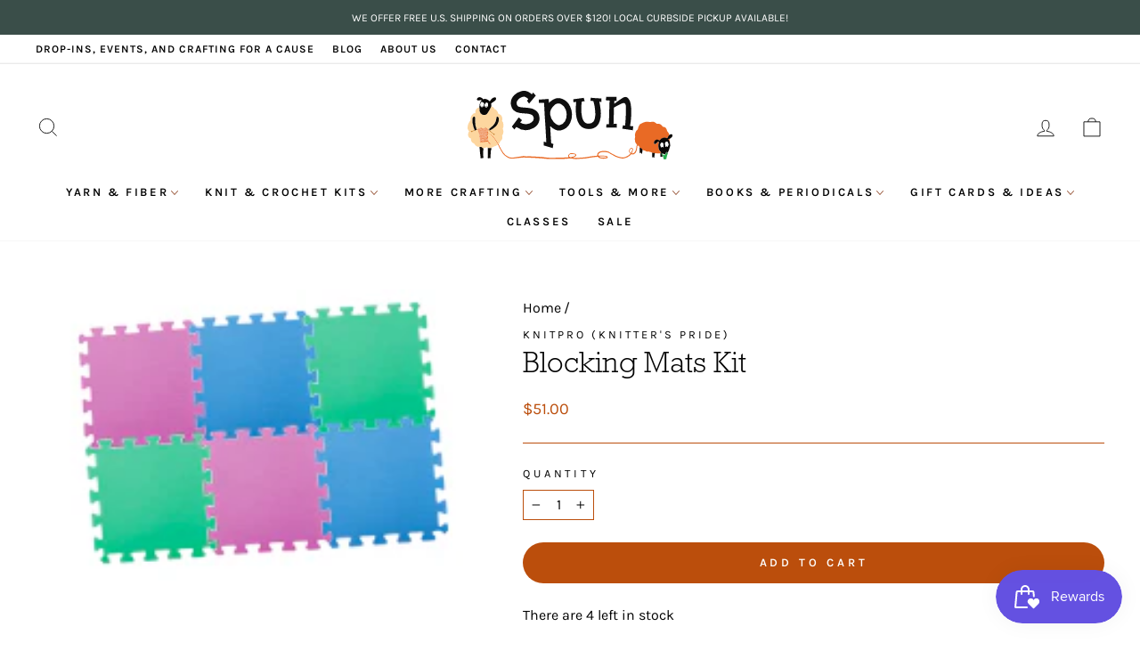

--- FILE ---
content_type: text/html; charset=utf-8
request_url: https://spunannarbor.com/products/blockingmats
body_size: 51496
content:
<!doctype html>
<html class="no-js" lang="en" dir="ltr">
<head>
  <meta charset="utf-8">
  <meta http-equiv="X-UA-Compatible" content="IE=edge,chrome=1">
  <meta name="viewport" content="width=device-width,initial-scale=1">
  <meta name="theme-color" content="#bb4e0c">
  <link rel="canonical" href="https://spunannarbor.com/products/blockingmats">
  <link rel="preconnect" href="https://cdn.shopify.com">
  <link rel="preconnect" href="https://fonts.shopifycdn.com">
  <link rel="dns-prefetch" href="https://productreviews.shopifycdn.com">
  <link rel="dns-prefetch" href="https://ajax.googleapis.com">
  <link rel="dns-prefetch" href="https://maps.googleapis.com">
  <link rel="dns-prefetch" href="https://maps.gstatic.com">
  <meta name="google-site-verification" content="tybQQlkaJM40jLXdOTZiLfn5rY8AreW98-L7gw9EfGo" /><link rel="shortcut icon" href="//spunannarbor.com/cdn/shop/files/favicon_32x32.png?v=1641236868" type="image/png" /><title>Blocking Mats Kit
&ndash; Spun
</title>
<meta name="description" content="This set of 9 blocking mats, each measuring 12&quot; X 12&quot;, allows you to block small and large pieces with ease. Please note that European KnitPro branding is gradually taking over US Knitter&#39;s Pride branding. In most cases the products are identical, although the packaging is changing to do away with the use of plastic. P"><meta property="og:site_name" content="Spun">
  <meta property="og:url" content="https://spunannarbor.com/products/blockingmats">
  <meta property="og:title" content="Blocking Mats Kit">
  <meta property="og:type" content="product">
  <meta property="og:description" content="This set of 9 blocking mats, each measuring 12&quot; X 12&quot;, allows you to block small and large pieces with ease. Please note that European KnitPro branding is gradually taking over US Knitter&#39;s Pride branding. In most cases the products are identical, although the packaging is changing to do away with the use of plastic. P"><meta property="og:image" content="http://spunannarbor.com/cdn/shop/products/Screen_Shot_2020-03-29_at_8.09.45_AM__20804.1585484256.1280.1280.png?v=1647641524">
    <meta property="og:image:secure_url" content="https://spunannarbor.com/cdn/shop/products/Screen_Shot_2020-03-29_at_8.09.45_AM__20804.1585484256.1280.1280.png?v=1647641524">
    <meta property="og:image:width" content="189">
    <meta property="og:image:height" content="135"><meta name="twitter:site" content="@">
  <meta name="twitter:card" content="summary_large_image">
  <meta name="twitter:title" content="Blocking Mats Kit">
  <meta name="twitter:description" content="This set of 9 blocking mats, each measuring 12&quot; X 12&quot;, allows you to block small and large pieces with ease. Please note that European KnitPro branding is gradually taking over US Knitter&#39;s Pride branding. In most cases the products are identical, although the packaging is changing to do away with the use of plastic. P">
<style data-shopify>@font-face {
  font-family: "Zilla Slab";
  font-weight: 500;
  font-style: normal;
  font-display: swap;
  src: url("//spunannarbor.com/cdn/fonts/zilla_slab/zillaslab_n5.9257ad08baadc2de8961bca7800b2d62d363e9c0.woff2") format("woff2"),
       url("//spunannarbor.com/cdn/fonts/zilla_slab/zillaslab_n5.e92d40a78c6fbe21acd0c1907b960a177ddf33b2.woff") format("woff");
}

  @font-face {
  font-family: Karla;
  font-weight: 400;
  font-style: normal;
  font-display: swap;
  src: url("//spunannarbor.com/cdn/fonts/karla/karla_n4.40497e07df527e6a50e58fb17ef1950c72f3e32c.woff2") format("woff2"),
       url("//spunannarbor.com/cdn/fonts/karla/karla_n4.e9f6f9de321061073c6bfe03c28976ba8ce6ee18.woff") format("woff");
}


  @font-face {
  font-family: Karla;
  font-weight: 600;
  font-style: normal;
  font-display: swap;
  src: url("//spunannarbor.com/cdn/fonts/karla/karla_n6.11d2ca9baa9358585c001bdea96cf4efec1c541a.woff2") format("woff2"),
       url("//spunannarbor.com/cdn/fonts/karla/karla_n6.f61bdbc760ad3ce235abbf92fc104026b8312806.woff") format("woff");
}

  @font-face {
  font-family: Karla;
  font-weight: 400;
  font-style: italic;
  font-display: swap;
  src: url("//spunannarbor.com/cdn/fonts/karla/karla_i4.2086039c16bcc3a78a72a2f7b471e3c4a7f873a6.woff2") format("woff2"),
       url("//spunannarbor.com/cdn/fonts/karla/karla_i4.7b9f59841a5960c16fa2a897a0716c8ebb183221.woff") format("woff");
}

  @font-face {
  font-family: Karla;
  font-weight: 600;
  font-style: italic;
  font-display: swap;
  src: url("//spunannarbor.com/cdn/fonts/karla/karla_i6.a7635423ab3dadf279bd83cab7821e04a762f0d7.woff2") format("woff2"),
       url("//spunannarbor.com/cdn/fonts/karla/karla_i6.93523748a53c3e2305eb638d2279e8634a22c25f.woff") format("woff");
}

</style><link href="//spunannarbor.com/cdn/shop/t/3/assets/theme.css?v=49602099254430666241716932254" rel="stylesheet" type="text/css" media="all" />
<style data-shopify>:root {
    --typeHeaderPrimary: "Zilla Slab";
    --typeHeaderFallback: serif;
    --typeHeaderSize: 36px;
    --typeHeaderWeight: 500;
    --typeHeaderLineHeight: 1;
    --typeHeaderSpacing: 0.0em;

    --typeBasePrimary:Karla;
    --typeBaseFallback:sans-serif;
    --typeBaseSize: 16px;
    --typeBaseWeight: 400;
    --typeBaseSpacing: 0.0em;
    --typeBaseLineHeight: 1.4;

    --typeCollectionTitle: 24px;

    --iconWeight: 2px;
    --iconLinecaps: miter;

    
      --buttonRadius: 50px;
    

    --colorGridOverlayOpacity: 0.1;
  }

  .placeholder-content {
    background-image: linear-gradient(100deg, #ffffff 40%, #f7f7f7 63%, #ffffff 79%);
  }</style><script>
    document.documentElement.className = document.documentElement.className.replace('no-js', 'js');

    window.theme = window.theme || {};
    theme.routes = {
      home: "/",
      cart: "/cart.js",
      cartPage: "/cart",
      cartAdd: "/cart/add.js",
      cartChange: "/cart/change.js",
      search: "/search"
    };
    theme.strings = {
      soldOut: "Sold Out",
      unavailable: "Unavailable",
      inStockLabel: "In stock, ready to ship",
      stockLabel: "There are [count] left in stock",
      willNotShipUntil: "Ready to ship [date]",
      willBeInStockAfter: "Back in stock [date]",
      waitingForStock: "Inventory on the way",
      savePrice: "Save [saved_amount]",
      cartEmpty: "Your cart is currently empty.",
      cartTermsConfirmation: "You must agree with the terms and conditions of sales to check out",
      searchCollections: "Collections:",
      searchPages: "Pages:",
      searchArticles: "Articles:"
    };
    theme.settings = {
      dynamicVariantsEnable: true,
      cartType: "drawer",
      isCustomerTemplate: false,
      moneyFormat: "${{amount}}",
      saveType: "dollar",
      productImageSize: "square",
      productImageCover: false,
      predictiveSearch: true,
      predictiveSearchType: "product",
      quickView: true,
      themeName: 'Impulse',
      themeVersion: "5.3.0"
    };
  </script>

  <script>window.performance && window.performance.mark && window.performance.mark('shopify.content_for_header.start');</script><meta name="facebook-domain-verification" content="lwx5zkwlahx4v9dihgeqwa1lnx1hla">
<meta id="shopify-digital-wallet" name="shopify-digital-wallet" content="/60481339605/digital_wallets/dialog">
<meta name="shopify-checkout-api-token" content="fd47cf21b5b242368dd3013d24350279">
<meta id="in-context-paypal-metadata" data-shop-id="60481339605" data-venmo-supported="false" data-environment="production" data-locale="en_US" data-paypal-v4="true" data-currency="USD">
<link rel="alternate" type="application/json+oembed" href="https://spunannarbor.com/products/blockingmats.oembed">
<script async="async" src="/checkouts/internal/preloads.js?locale=en-US"></script>
<link rel="preconnect" href="https://shop.app" crossorigin="anonymous">
<script async="async" src="https://shop.app/checkouts/internal/preloads.js?locale=en-US&shop_id=60481339605" crossorigin="anonymous"></script>
<script id="apple-pay-shop-capabilities" type="application/json">{"shopId":60481339605,"countryCode":"US","currencyCode":"USD","merchantCapabilities":["supports3DS"],"merchantId":"gid:\/\/shopify\/Shop\/60481339605","merchantName":"Spun","requiredBillingContactFields":["postalAddress","email","phone"],"requiredShippingContactFields":["postalAddress","email","phone"],"shippingType":"shipping","supportedNetworks":["visa","masterCard","amex","discover","elo","jcb"],"total":{"type":"pending","label":"Spun","amount":"1.00"},"shopifyPaymentsEnabled":true,"supportsSubscriptions":true}</script>
<script id="shopify-features" type="application/json">{"accessToken":"fd47cf21b5b242368dd3013d24350279","betas":["rich-media-storefront-analytics"],"domain":"spunannarbor.com","predictiveSearch":true,"shopId":60481339605,"locale":"en"}</script>
<script>var Shopify = Shopify || {};
Shopify.shop = "spun-ann-arbor.myshopify.com";
Shopify.locale = "en";
Shopify.currency = {"active":"USD","rate":"1.0"};
Shopify.country = "US";
Shopify.theme = {"name":"Aeolidia - Spun Ann Arbor","id":129866236117,"schema_name":"Impulse","schema_version":"5.3.0","theme_store_id":857,"role":"main"};
Shopify.theme.handle = "null";
Shopify.theme.style = {"id":null,"handle":null};
Shopify.cdnHost = "spunannarbor.com/cdn";
Shopify.routes = Shopify.routes || {};
Shopify.routes.root = "/";</script>
<script type="module">!function(o){(o.Shopify=o.Shopify||{}).modules=!0}(window);</script>
<script>!function(o){function n(){var o=[];function n(){o.push(Array.prototype.slice.apply(arguments))}return n.q=o,n}var t=o.Shopify=o.Shopify||{};t.loadFeatures=n(),t.autoloadFeatures=n()}(window);</script>
<script>
  window.ShopifyPay = window.ShopifyPay || {};
  window.ShopifyPay.apiHost = "shop.app\/pay";
  window.ShopifyPay.redirectState = null;
</script>
<script id="shop-js-analytics" type="application/json">{"pageType":"product"}</script>
<script defer="defer" async type="module" src="//spunannarbor.com/cdn/shopifycloud/shop-js/modules/v2/client.init-shop-cart-sync_C5BV16lS.en.esm.js"></script>
<script defer="defer" async type="module" src="//spunannarbor.com/cdn/shopifycloud/shop-js/modules/v2/chunk.common_CygWptCX.esm.js"></script>
<script type="module">
  await import("//spunannarbor.com/cdn/shopifycloud/shop-js/modules/v2/client.init-shop-cart-sync_C5BV16lS.en.esm.js");
await import("//spunannarbor.com/cdn/shopifycloud/shop-js/modules/v2/chunk.common_CygWptCX.esm.js");

  window.Shopify.SignInWithShop?.initShopCartSync?.({"fedCMEnabled":true,"windoidEnabled":true});

</script>
<script>
  window.Shopify = window.Shopify || {};
  if (!window.Shopify.featureAssets) window.Shopify.featureAssets = {};
  window.Shopify.featureAssets['shop-js'] = {"shop-cart-sync":["modules/v2/client.shop-cart-sync_ZFArdW7E.en.esm.js","modules/v2/chunk.common_CygWptCX.esm.js"],"init-fed-cm":["modules/v2/client.init-fed-cm_CmiC4vf6.en.esm.js","modules/v2/chunk.common_CygWptCX.esm.js"],"shop-button":["modules/v2/client.shop-button_tlx5R9nI.en.esm.js","modules/v2/chunk.common_CygWptCX.esm.js"],"shop-cash-offers":["modules/v2/client.shop-cash-offers_DOA2yAJr.en.esm.js","modules/v2/chunk.common_CygWptCX.esm.js","modules/v2/chunk.modal_D71HUcav.esm.js"],"init-windoid":["modules/v2/client.init-windoid_sURxWdc1.en.esm.js","modules/v2/chunk.common_CygWptCX.esm.js"],"shop-toast-manager":["modules/v2/client.shop-toast-manager_ClPi3nE9.en.esm.js","modules/v2/chunk.common_CygWptCX.esm.js"],"init-shop-email-lookup-coordinator":["modules/v2/client.init-shop-email-lookup-coordinator_B8hsDcYM.en.esm.js","modules/v2/chunk.common_CygWptCX.esm.js"],"init-shop-cart-sync":["modules/v2/client.init-shop-cart-sync_C5BV16lS.en.esm.js","modules/v2/chunk.common_CygWptCX.esm.js"],"avatar":["modules/v2/client.avatar_BTnouDA3.en.esm.js"],"pay-button":["modules/v2/client.pay-button_FdsNuTd3.en.esm.js","modules/v2/chunk.common_CygWptCX.esm.js"],"init-customer-accounts":["modules/v2/client.init-customer-accounts_DxDtT_ad.en.esm.js","modules/v2/client.shop-login-button_C5VAVYt1.en.esm.js","modules/v2/chunk.common_CygWptCX.esm.js","modules/v2/chunk.modal_D71HUcav.esm.js"],"init-shop-for-new-customer-accounts":["modules/v2/client.init-shop-for-new-customer-accounts_ChsxoAhi.en.esm.js","modules/v2/client.shop-login-button_C5VAVYt1.en.esm.js","modules/v2/chunk.common_CygWptCX.esm.js","modules/v2/chunk.modal_D71HUcav.esm.js"],"shop-login-button":["modules/v2/client.shop-login-button_C5VAVYt1.en.esm.js","modules/v2/chunk.common_CygWptCX.esm.js","modules/v2/chunk.modal_D71HUcav.esm.js"],"init-customer-accounts-sign-up":["modules/v2/client.init-customer-accounts-sign-up_CPSyQ0Tj.en.esm.js","modules/v2/client.shop-login-button_C5VAVYt1.en.esm.js","modules/v2/chunk.common_CygWptCX.esm.js","modules/v2/chunk.modal_D71HUcav.esm.js"],"shop-follow-button":["modules/v2/client.shop-follow-button_Cva4Ekp9.en.esm.js","modules/v2/chunk.common_CygWptCX.esm.js","modules/v2/chunk.modal_D71HUcav.esm.js"],"checkout-modal":["modules/v2/client.checkout-modal_BPM8l0SH.en.esm.js","modules/v2/chunk.common_CygWptCX.esm.js","modules/v2/chunk.modal_D71HUcav.esm.js"],"lead-capture":["modules/v2/client.lead-capture_Bi8yE_yS.en.esm.js","modules/v2/chunk.common_CygWptCX.esm.js","modules/v2/chunk.modal_D71HUcav.esm.js"],"shop-login":["modules/v2/client.shop-login_D6lNrXab.en.esm.js","modules/v2/chunk.common_CygWptCX.esm.js","modules/v2/chunk.modal_D71HUcav.esm.js"],"payment-terms":["modules/v2/client.payment-terms_CZxnsJam.en.esm.js","modules/v2/chunk.common_CygWptCX.esm.js","modules/v2/chunk.modal_D71HUcav.esm.js"]};
</script>
<script>(function() {
  var isLoaded = false;
  function asyncLoad() {
    if (isLoaded) return;
    isLoaded = true;
    var urls = ["https:\/\/static.klaviyo.com\/onsite\/js\/klaviyo.js?company_id=WV2Fkc\u0026shop=spun-ann-arbor.myshopify.com","https:\/\/static.klaviyo.com\/onsite\/js\/klaviyo.js?company_id=WV2Fkc\u0026shop=spun-ann-arbor.myshopify.com","https:\/\/shy.elfsight.com\/p\/platform.js?shop=spun-ann-arbor.myshopify.com","https:\/\/inffuse.eventscalendar.co\/plugins\/shopify\/loader.js?app=calendar\u0026shop=spun-ann-arbor.myshopify.com\u0026shop=spun-ann-arbor.myshopify.com","https:\/\/egw-app.herokuapp.com\/get_script\/9f6b7308fdec11ec93760ae2cee01b94.js?v=67195\u0026shop=spun-ann-arbor.myshopify.com","https:\/\/js.smile.io\/v1\/smile-shopify.js?shop=spun-ann-arbor.myshopify.com"];
    for (var i = 0; i < urls.length; i++) {
      var s = document.createElement('script');
      s.type = 'text/javascript';
      s.async = true;
      s.src = urls[i];
      var x = document.getElementsByTagName('script')[0];
      x.parentNode.insertBefore(s, x);
    }
  };
  if(window.attachEvent) {
    window.attachEvent('onload', asyncLoad);
  } else {
    window.addEventListener('load', asyncLoad, false);
  }
})();</script>
<script id="__st">var __st={"a":60481339605,"offset":-18000,"reqid":"596d7f87-da95-49f8-a9d4-2c098dd07521-1768734120","pageurl":"spunannarbor.com\/products\/blockingmats","u":"1cb67085c452","p":"product","rtyp":"product","rid":7605398208725};</script>
<script>window.ShopifyPaypalV4VisibilityTracking = true;</script>
<script id="captcha-bootstrap">!function(){'use strict';const t='contact',e='account',n='new_comment',o=[[t,t],['blogs',n],['comments',n],[t,'customer']],c=[[e,'customer_login'],[e,'guest_login'],[e,'recover_customer_password'],[e,'create_customer']],r=t=>t.map((([t,e])=>`form[action*='/${t}']:not([data-nocaptcha='true']) input[name='form_type'][value='${e}']`)).join(','),a=t=>()=>t?[...document.querySelectorAll(t)].map((t=>t.form)):[];function s(){const t=[...o],e=r(t);return a(e)}const i='password',u='form_key',d=['recaptcha-v3-token','g-recaptcha-response','h-captcha-response',i],f=()=>{try{return window.sessionStorage}catch{return}},m='__shopify_v',_=t=>t.elements[u];function p(t,e,n=!1){try{const o=window.sessionStorage,c=JSON.parse(o.getItem(e)),{data:r}=function(t){const{data:e,action:n}=t;return t[m]||n?{data:e,action:n}:{data:t,action:n}}(c);for(const[e,n]of Object.entries(r))t.elements[e]&&(t.elements[e].value=n);n&&o.removeItem(e)}catch(o){console.error('form repopulation failed',{error:o})}}const l='form_type',E='cptcha';function T(t){t.dataset[E]=!0}const w=window,h=w.document,L='Shopify',v='ce_forms',y='captcha';let A=!1;((t,e)=>{const n=(g='f06e6c50-85a8-45c8-87d0-21a2b65856fe',I='https://cdn.shopify.com/shopifycloud/storefront-forms-hcaptcha/ce_storefront_forms_captcha_hcaptcha.v1.5.2.iife.js',D={infoText:'Protected by hCaptcha',privacyText:'Privacy',termsText:'Terms'},(t,e,n)=>{const o=w[L][v],c=o.bindForm;if(c)return c(t,g,e,D).then(n);var r;o.q.push([[t,g,e,D],n]),r=I,A||(h.body.append(Object.assign(h.createElement('script'),{id:'captcha-provider',async:!0,src:r})),A=!0)});var g,I,D;w[L]=w[L]||{},w[L][v]=w[L][v]||{},w[L][v].q=[],w[L][y]=w[L][y]||{},w[L][y].protect=function(t,e){n(t,void 0,e),T(t)},Object.freeze(w[L][y]),function(t,e,n,w,h,L){const[v,y,A,g]=function(t,e,n){const i=e?o:[],u=t?c:[],d=[...i,...u],f=r(d),m=r(i),_=r(d.filter((([t,e])=>n.includes(e))));return[a(f),a(m),a(_),s()]}(w,h,L),I=t=>{const e=t.target;return e instanceof HTMLFormElement?e:e&&e.form},D=t=>v().includes(t);t.addEventListener('submit',(t=>{const e=I(t);if(!e)return;const n=D(e)&&!e.dataset.hcaptchaBound&&!e.dataset.recaptchaBound,o=_(e),c=g().includes(e)&&(!o||!o.value);(n||c)&&t.preventDefault(),c&&!n&&(function(t){try{if(!f())return;!function(t){const e=f();if(!e)return;const n=_(t);if(!n)return;const o=n.value;o&&e.removeItem(o)}(t);const e=Array.from(Array(32),(()=>Math.random().toString(36)[2])).join('');!function(t,e){_(t)||t.append(Object.assign(document.createElement('input'),{type:'hidden',name:u})),t.elements[u].value=e}(t,e),function(t,e){const n=f();if(!n)return;const o=[...t.querySelectorAll(`input[type='${i}']`)].map((({name:t})=>t)),c=[...d,...o],r={};for(const[a,s]of new FormData(t).entries())c.includes(a)||(r[a]=s);n.setItem(e,JSON.stringify({[m]:1,action:t.action,data:r}))}(t,e)}catch(e){console.error('failed to persist form',e)}}(e),e.submit())}));const S=(t,e)=>{t&&!t.dataset[E]&&(n(t,e.some((e=>e===t))),T(t))};for(const o of['focusin','change'])t.addEventListener(o,(t=>{const e=I(t);D(e)&&S(e,y())}));const B=e.get('form_key'),M=e.get(l),P=B&&M;t.addEventListener('DOMContentLoaded',(()=>{const t=y();if(P)for(const e of t)e.elements[l].value===M&&p(e,B);[...new Set([...A(),...v().filter((t=>'true'===t.dataset.shopifyCaptcha))])].forEach((e=>S(e,t)))}))}(h,new URLSearchParams(w.location.search),n,t,e,['guest_login'])})(!0,!0)}();</script>
<script integrity="sha256-4kQ18oKyAcykRKYeNunJcIwy7WH5gtpwJnB7kiuLZ1E=" data-source-attribution="shopify.loadfeatures" defer="defer" src="//spunannarbor.com/cdn/shopifycloud/storefront/assets/storefront/load_feature-a0a9edcb.js" crossorigin="anonymous"></script>
<script crossorigin="anonymous" defer="defer" src="//spunannarbor.com/cdn/shopifycloud/storefront/assets/shopify_pay/storefront-65b4c6d7.js?v=20250812"></script>
<script data-source-attribution="shopify.dynamic_checkout.dynamic.init">var Shopify=Shopify||{};Shopify.PaymentButton=Shopify.PaymentButton||{isStorefrontPortableWallets:!0,init:function(){window.Shopify.PaymentButton.init=function(){};var t=document.createElement("script");t.src="https://spunannarbor.com/cdn/shopifycloud/portable-wallets/latest/portable-wallets.en.js",t.type="module",document.head.appendChild(t)}};
</script>
<script data-source-attribution="shopify.dynamic_checkout.buyer_consent">
  function portableWalletsHideBuyerConsent(e){var t=document.getElementById("shopify-buyer-consent"),n=document.getElementById("shopify-subscription-policy-button");t&&n&&(t.classList.add("hidden"),t.setAttribute("aria-hidden","true"),n.removeEventListener("click",e))}function portableWalletsShowBuyerConsent(e){var t=document.getElementById("shopify-buyer-consent"),n=document.getElementById("shopify-subscription-policy-button");t&&n&&(t.classList.remove("hidden"),t.removeAttribute("aria-hidden"),n.addEventListener("click",e))}window.Shopify?.PaymentButton&&(window.Shopify.PaymentButton.hideBuyerConsent=portableWalletsHideBuyerConsent,window.Shopify.PaymentButton.showBuyerConsent=portableWalletsShowBuyerConsent);
</script>
<script data-source-attribution="shopify.dynamic_checkout.cart.bootstrap">document.addEventListener("DOMContentLoaded",(function(){function t(){return document.querySelector("shopify-accelerated-checkout-cart, shopify-accelerated-checkout")}if(t())Shopify.PaymentButton.init();else{new MutationObserver((function(e,n){t()&&(Shopify.PaymentButton.init(),n.disconnect())})).observe(document.body,{childList:!0,subtree:!0})}}));
</script>
<link id="shopify-accelerated-checkout-styles" rel="stylesheet" media="screen" href="https://spunannarbor.com/cdn/shopifycloud/portable-wallets/latest/accelerated-checkout-backwards-compat.css" crossorigin="anonymous">
<style id="shopify-accelerated-checkout-cart">
        #shopify-buyer-consent {
  margin-top: 1em;
  display: inline-block;
  width: 100%;
}

#shopify-buyer-consent.hidden {
  display: none;
}

#shopify-subscription-policy-button {
  background: none;
  border: none;
  padding: 0;
  text-decoration: underline;
  font-size: inherit;
  cursor: pointer;
}

#shopify-subscription-policy-button::before {
  box-shadow: none;
}

      </style>

<script>window.performance && window.performance.mark && window.performance.mark('shopify.content_for_header.end');</script>

  <script src="//spunannarbor.com/cdn/shop/t/3/assets/vendor-scripts-v10.js" defer="defer"></script><script src="//spunannarbor.com/cdn/shop/t/3/assets/theme.js?v=105171206544387892241651782148" defer="defer"></script>
<!-- Start of Judge.me Core -->
<link rel="dns-prefetch" href="https://cdn.judge.me/">
<script data-cfasync='false' class='jdgm-settings-script'>window.jdgmSettings={"pagination":5,"disable_web_reviews":false,"badge_no_review_text":"No reviews","badge_n_reviews_text":"{{ n }} review/reviews","badge_star_color":"#e3b433","hide_badge_preview_if_no_reviews":false,"badge_hide_text":false,"enforce_center_preview_badge":false,"widget_title":"Customer Reviews","widget_open_form_text":"Write a review","widget_close_form_text":"Cancel review","widget_refresh_page_text":"Refresh page","widget_summary_text":"Based on {{ number_of_reviews }} review/reviews","widget_no_review_text":"Be the first to write a review","widget_name_field_text":"Display name","widget_verified_name_field_text":"Verified Name (public)","widget_name_placeholder_text":"Display name","widget_required_field_error_text":"This field is required.","widget_email_field_text":"Email address","widget_verified_email_field_text":"Verified Email (private, can not be edited)","widget_email_placeholder_text":"Your email address","widget_email_field_error_text":"Please enter a valid email address.","widget_rating_field_text":"Rating","widget_review_title_field_text":"Review Title","widget_review_title_placeholder_text":"Give your review a title","widget_review_body_field_text":"Review content","widget_review_body_placeholder_text":"Start writing here...","widget_pictures_field_text":"Picture/Video (optional)","widget_submit_review_text":"Submit Review","widget_submit_verified_review_text":"Submit Verified Review","widget_submit_success_msg_with_auto_publish":"Thank you! Please refresh the page in a few moments to see your review. You can remove or edit your review by logging into \u003ca href='https://judge.me/login' target='_blank' rel='nofollow noopener'\u003eJudge.me\u003c/a\u003e","widget_submit_success_msg_no_auto_publish":"Thank you! Your review will be published as soon as it is approved by the shop admin. You can remove or edit your review by logging into \u003ca href='https://judge.me/login' target='_blank' rel='nofollow noopener'\u003eJudge.me\u003c/a\u003e","widget_show_default_reviews_out_of_total_text":"Showing {{ n_reviews_shown }} out of {{ n_reviews }} reviews.","widget_show_all_link_text":"Show all","widget_show_less_link_text":"Show less","widget_author_said_text":"{{ reviewer_name }} said:","widget_days_text":"{{ n }} days ago","widget_weeks_text":"{{ n }} week/weeks ago","widget_months_text":"{{ n }} month/months ago","widget_years_text":"{{ n }} year/years ago","widget_yesterday_text":"Yesterday","widget_today_text":"Today","widget_replied_text":"\u003e\u003e {{ shop_name }} replied:","widget_read_more_text":"Read more","widget_reviewer_name_as_initial":"","widget_rating_filter_color":"#fbcd0a","widget_rating_filter_see_all_text":"See all reviews","widget_sorting_most_recent_text":"Most Recent","widget_sorting_highest_rating_text":"Highest Rating","widget_sorting_lowest_rating_text":"Lowest Rating","widget_sorting_with_pictures_text":"Only Pictures","widget_sorting_most_helpful_text":"Most Helpful","widget_open_question_form_text":"Ask a question","widget_reviews_subtab_text":"Reviews","widget_questions_subtab_text":"Questions","widget_question_label_text":"Question","widget_answer_label_text":"Answer","widget_question_placeholder_text":"Write your question here","widget_submit_question_text":"Submit Question","widget_question_submit_success_text":"Thank you for your question! We will notify you once it gets answered.","widget_star_color":"#e3b433","verified_badge_text":"Verified","verified_badge_bg_color":"","verified_badge_text_color":"","verified_badge_placement":"left-of-reviewer-name","widget_review_max_height":"","widget_hide_border":false,"widget_social_share":false,"widget_thumb":false,"widget_review_location_show":false,"widget_location_format":"","all_reviews_include_out_of_store_products":true,"all_reviews_out_of_store_text":"(out of store)","all_reviews_pagination":100,"all_reviews_product_name_prefix_text":"about","enable_review_pictures":true,"enable_question_anwser":false,"widget_theme":"default","review_date_format":"mm/dd/yyyy","default_sort_method":"most-recent","widget_product_reviews_subtab_text":"Product Reviews","widget_shop_reviews_subtab_text":"Shop Reviews","widget_other_products_reviews_text":"Reviews for other products","widget_store_reviews_subtab_text":"Store reviews","widget_no_store_reviews_text":"This store hasn't received any reviews yet","widget_web_restriction_product_reviews_text":"This product hasn't received any reviews yet","widget_no_items_text":"No items found","widget_show_more_text":"Show more","widget_write_a_store_review_text":"Write a Store Review","widget_other_languages_heading":"Reviews in Other Languages","widget_translate_review_text":"Translate review to {{ language }}","widget_translating_review_text":"Translating...","widget_show_original_translation_text":"Show original ({{ language }})","widget_translate_review_failed_text":"Review couldn't be translated.","widget_translate_review_retry_text":"Retry","widget_translate_review_try_again_later_text":"Try again later","show_product_url_for_grouped_product":false,"widget_sorting_pictures_first_text":"Pictures First","show_pictures_on_all_rev_page_mobile":false,"show_pictures_on_all_rev_page_desktop":false,"floating_tab_hide_mobile_install_preference":false,"floating_tab_button_name":"★ Reviews","floating_tab_title":"Let customers speak for us","floating_tab_button_color":"","floating_tab_button_background_color":"","floating_tab_url":"","floating_tab_url_enabled":false,"floating_tab_tab_style":"text","all_reviews_text_badge_text":"Customers rate us {{ shop.metafields.judgeme.all_reviews_rating | round: 1 }}/5 based on {{ shop.metafields.judgeme.all_reviews_count }} reviews.","all_reviews_text_badge_text_branded_style":"{{ shop.metafields.judgeme.all_reviews_rating | round: 1 }} out of 5 stars based on {{ shop.metafields.judgeme.all_reviews_count }} reviews","is_all_reviews_text_badge_a_link":false,"show_stars_for_all_reviews_text_badge":false,"all_reviews_text_badge_url":"","all_reviews_text_style":"text","all_reviews_text_color_style":"judgeme_brand_color","all_reviews_text_color":"#108474","all_reviews_text_show_jm_brand":true,"featured_carousel_show_header":true,"featured_carousel_title":"Let customers speak for us","testimonials_carousel_title":"Customers are saying","videos_carousel_title":"Real customer stories","cards_carousel_title":"Customers are saying","featured_carousel_count_text":"from {{ n }} reviews","featured_carousel_add_link_to_all_reviews_page":false,"featured_carousel_url":"","featured_carousel_show_images":true,"featured_carousel_autoslide_interval":5,"featured_carousel_arrows_on_the_sides":false,"featured_carousel_height":250,"featured_carousel_width":80,"featured_carousel_image_size":0,"featured_carousel_image_height":250,"featured_carousel_arrow_color":"#eeeeee","verified_count_badge_style":"vintage","verified_count_badge_orientation":"horizontal","verified_count_badge_color_style":"judgeme_brand_color","verified_count_badge_color":"#108474","is_verified_count_badge_a_link":false,"verified_count_badge_url":"","verified_count_badge_show_jm_brand":true,"widget_rating_preset_default":5,"widget_first_sub_tab":"product-reviews","widget_show_histogram":true,"widget_histogram_use_custom_color":false,"widget_pagination_use_custom_color":false,"widget_star_use_custom_color":true,"widget_verified_badge_use_custom_color":false,"widget_write_review_use_custom_color":false,"picture_reminder_submit_button":"Upload Pictures","enable_review_videos":false,"mute_video_by_default":false,"widget_sorting_videos_first_text":"Videos First","widget_review_pending_text":"Pending","featured_carousel_items_for_large_screen":3,"social_share_options_order":"Facebook,Twitter","remove_microdata_snippet":false,"disable_json_ld":false,"enable_json_ld_products":false,"preview_badge_show_question_text":false,"preview_badge_no_question_text":"No questions","preview_badge_n_question_text":"{{ number_of_questions }} question/questions","qa_badge_show_icon":false,"qa_badge_position":"same-row","remove_judgeme_branding":false,"widget_add_search_bar":false,"widget_search_bar_placeholder":"Search","widget_sorting_verified_only_text":"Verified only","featured_carousel_theme":"default","featured_carousel_show_rating":true,"featured_carousel_show_title":true,"featured_carousel_show_body":true,"featured_carousel_show_date":false,"featured_carousel_show_reviewer":true,"featured_carousel_show_product":false,"featured_carousel_header_background_color":"#108474","featured_carousel_header_text_color":"#ffffff","featured_carousel_name_product_separator":"reviewed","featured_carousel_full_star_background":"#108474","featured_carousel_empty_star_background":"#dadada","featured_carousel_vertical_theme_background":"#f9fafb","featured_carousel_verified_badge_enable":false,"featured_carousel_verified_badge_color":"#108474","featured_carousel_border_style":"round","featured_carousel_review_line_length_limit":3,"featured_carousel_more_reviews_button_text":"Read more reviews","featured_carousel_view_product_button_text":"View product","all_reviews_page_load_reviews_on":"scroll","all_reviews_page_load_more_text":"Load More Reviews","disable_fb_tab_reviews":false,"enable_ajax_cdn_cache":false,"widget_public_name_text":"displayed publicly like","default_reviewer_name":"John Smith","default_reviewer_name_has_non_latin":true,"widget_reviewer_anonymous":"Anonymous","medals_widget_title":"Judge.me Review Medals","medals_widget_background_color":"#f9fafb","medals_widget_position":"footer_all_pages","medals_widget_border_color":"#f9fafb","medals_widget_verified_text_position":"left","medals_widget_use_monochromatic_version":false,"medals_widget_elements_color":"#108474","show_reviewer_avatar":true,"widget_invalid_yt_video_url_error_text":"Not a YouTube video URL","widget_max_length_field_error_text":"Please enter no more than {0} characters.","widget_show_country_flag":false,"widget_show_collected_via_shop_app":true,"widget_verified_by_shop_badge_style":"light","widget_verified_by_shop_text":"Verified by Shop","widget_show_photo_gallery":false,"widget_load_with_code_splitting":true,"widget_ugc_install_preference":false,"widget_ugc_title":"Made by us, Shared by you","widget_ugc_subtitle":"Tag us to see your picture featured in our page","widget_ugc_arrows_color":"#ffffff","widget_ugc_primary_button_text":"Buy Now","widget_ugc_primary_button_background_color":"#108474","widget_ugc_primary_button_text_color":"#ffffff","widget_ugc_primary_button_border_width":"0","widget_ugc_primary_button_border_style":"none","widget_ugc_primary_button_border_color":"#108474","widget_ugc_primary_button_border_radius":"25","widget_ugc_secondary_button_text":"Load More","widget_ugc_secondary_button_background_color":"#ffffff","widget_ugc_secondary_button_text_color":"#108474","widget_ugc_secondary_button_border_width":"2","widget_ugc_secondary_button_border_style":"solid","widget_ugc_secondary_button_border_color":"#108474","widget_ugc_secondary_button_border_radius":"25","widget_ugc_reviews_button_text":"View Reviews","widget_ugc_reviews_button_background_color":"#ffffff","widget_ugc_reviews_button_text_color":"#108474","widget_ugc_reviews_button_border_width":"2","widget_ugc_reviews_button_border_style":"solid","widget_ugc_reviews_button_border_color":"#108474","widget_ugc_reviews_button_border_radius":"25","widget_ugc_reviews_button_link_to":"judgeme-reviews-page","widget_ugc_show_post_date":true,"widget_ugc_max_width":"800","widget_rating_metafield_value_type":true,"widget_primary_color":"#108474","widget_enable_secondary_color":false,"widget_secondary_color":"#edf5f5","widget_summary_average_rating_text":"{{ average_rating }} out of 5","widget_media_grid_title":"Customer photos \u0026 videos","widget_media_grid_see_more_text":"See more","widget_round_style":false,"widget_show_product_medals":true,"widget_verified_by_judgeme_text":"Verified by Judge.me","widget_show_store_medals":true,"widget_verified_by_judgeme_text_in_store_medals":"Verified by Judge.me","widget_media_field_exceed_quantity_message":"Sorry, we can only accept {{ max_media }} for one review.","widget_media_field_exceed_limit_message":"{{ file_name }} is too large, please select a {{ media_type }} less than {{ size_limit }}MB.","widget_review_submitted_text":"Review Submitted!","widget_question_submitted_text":"Question Submitted!","widget_close_form_text_question":"Cancel","widget_write_your_answer_here_text":"Write your answer here","widget_enabled_branded_link":true,"widget_show_collected_by_judgeme":false,"widget_reviewer_name_color":"","widget_write_review_text_color":"","widget_write_review_bg_color":"","widget_collected_by_judgeme_text":"collected by Judge.me","widget_pagination_type":"standard","widget_load_more_text":"Load More","widget_load_more_color":"#108474","widget_full_review_text":"Full Review","widget_read_more_reviews_text":"Read More Reviews","widget_read_questions_text":"Read Questions","widget_questions_and_answers_text":"Questions \u0026 Answers","widget_verified_by_text":"Verified by","widget_verified_text":"Verified","widget_number_of_reviews_text":"{{ number_of_reviews }} reviews","widget_back_button_text":"Back","widget_next_button_text":"Next","widget_custom_forms_filter_button":"Filters","custom_forms_style":"vertical","widget_show_review_information":false,"how_reviews_are_collected":"How reviews are collected?","widget_show_review_keywords":false,"widget_gdpr_statement":"How we use your data: We'll only contact you about the review you left, and only if necessary. By submitting your review, you agree to Judge.me's \u003ca href='https://judge.me/terms' target='_blank' rel='nofollow noopener'\u003eterms\u003c/a\u003e, \u003ca href='https://judge.me/privacy' target='_blank' rel='nofollow noopener'\u003eprivacy\u003c/a\u003e and \u003ca href='https://judge.me/content-policy' target='_blank' rel='nofollow noopener'\u003econtent\u003c/a\u003e policies.","widget_multilingual_sorting_enabled":false,"widget_translate_review_content_enabled":false,"widget_translate_review_content_method":"manual","popup_widget_review_selection":"automatically_with_pictures","popup_widget_round_border_style":true,"popup_widget_show_title":true,"popup_widget_show_body":true,"popup_widget_show_reviewer":false,"popup_widget_show_product":true,"popup_widget_show_pictures":true,"popup_widget_use_review_picture":true,"popup_widget_show_on_home_page":true,"popup_widget_show_on_product_page":true,"popup_widget_show_on_collection_page":true,"popup_widget_show_on_cart_page":true,"popup_widget_position":"bottom_left","popup_widget_first_review_delay":5,"popup_widget_duration":5,"popup_widget_interval":5,"popup_widget_review_count":5,"popup_widget_hide_on_mobile":true,"review_snippet_widget_round_border_style":true,"review_snippet_widget_card_color":"#FFFFFF","review_snippet_widget_slider_arrows_background_color":"#FFFFFF","review_snippet_widget_slider_arrows_color":"#000000","review_snippet_widget_star_color":"#108474","show_product_variant":false,"all_reviews_product_variant_label_text":"Variant: ","widget_show_verified_branding":false,"widget_ai_summary_title":"Customers say","widget_ai_summary_disclaimer":"AI-powered review summary based on recent customer reviews","widget_show_ai_summary":false,"widget_show_ai_summary_bg":false,"widget_show_review_title_input":true,"redirect_reviewers_invited_via_email":"review_widget","request_store_review_after_product_review":false,"request_review_other_products_in_order":false,"review_form_color_scheme":"default","review_form_corner_style":"square","review_form_star_color":{},"review_form_text_color":"#333333","review_form_background_color":"#ffffff","review_form_field_background_color":"#fafafa","review_form_button_color":{},"review_form_button_text_color":"#ffffff","review_form_modal_overlay_color":"#000000","review_content_screen_title_text":"How would you rate this product?","review_content_introduction_text":"We would love it if you would share a bit about your experience.","store_review_form_title_text":"How would you rate this store?","store_review_form_introduction_text":"We would love it if you would share a bit about your experience.","show_review_guidance_text":true,"one_star_review_guidance_text":"Poor","five_star_review_guidance_text":"Great","customer_information_screen_title_text":"About you","customer_information_introduction_text":"Please tell us more about you.","custom_questions_screen_title_text":"Your experience in more detail","custom_questions_introduction_text":"Here are a few questions to help us understand more about your experience.","review_submitted_screen_title_text":"Thanks for your review!","review_submitted_screen_thank_you_text":"We are processing it and it will appear on the store soon.","review_submitted_screen_email_verification_text":"Please confirm your email by clicking the link we just sent you. This helps us keep reviews authentic.","review_submitted_request_store_review_text":"Would you like to share your experience of shopping with us?","review_submitted_review_other_products_text":"Would you like to review these products?","store_review_screen_title_text":"Would you like to share your experience of shopping with us?","store_review_introduction_text":"We value your feedback and use it to improve. Please share any thoughts or suggestions you have.","reviewer_media_screen_title_picture_text":"Share a picture","reviewer_media_introduction_picture_text":"Upload a photo to support your review.","reviewer_media_screen_title_video_text":"Share a video","reviewer_media_introduction_video_text":"Upload a video to support your review.","reviewer_media_screen_title_picture_or_video_text":"Share a picture or video","reviewer_media_introduction_picture_or_video_text":"Upload a photo or video to support your review.","reviewer_media_youtube_url_text":"Paste your Youtube URL here","advanced_settings_next_step_button_text":"Next","advanced_settings_close_review_button_text":"Close","modal_write_review_flow":false,"write_review_flow_required_text":"Required","write_review_flow_privacy_message_text":"We respect your privacy.","write_review_flow_anonymous_text":"Post review as anonymous","write_review_flow_visibility_text":"This won't be visible to other customers.","write_review_flow_multiple_selection_help_text":"Select as many as you like","write_review_flow_single_selection_help_text":"Select one option","write_review_flow_required_field_error_text":"This field is required","write_review_flow_invalid_email_error_text":"Please enter a valid email address","write_review_flow_max_length_error_text":"Max. {{ max_length }} characters.","write_review_flow_media_upload_text":"\u003cb\u003eClick to upload\u003c/b\u003e or drag and drop","write_review_flow_gdpr_statement":"We'll only contact you about your review if necessary. By submitting your review, you agree to our \u003ca href='https://judge.me/terms' target='_blank' rel='nofollow noopener'\u003eterms and conditions\u003c/a\u003e and \u003ca href='https://judge.me/privacy' target='_blank' rel='nofollow noopener'\u003eprivacy policy\u003c/a\u003e.","rating_only_reviews_enabled":false,"show_negative_reviews_help_screen":false,"new_review_flow_help_screen_rating_threshold":3,"negative_review_resolution_screen_title_text":"Tell us more","negative_review_resolution_text":"Your experience matters to us. If there were issues with your purchase, we're here to help. Feel free to reach out to us, we'd love the opportunity to make things right.","negative_review_resolution_button_text":"Contact us","negative_review_resolution_proceed_with_review_text":"Leave a review","negative_review_resolution_subject":"Issue with purchase from {{ shop_name }}.{{ order_name }}","preview_badge_collection_page_install_status":false,"widget_review_custom_css":"","preview_badge_custom_css":"","preview_badge_stars_count":"5-stars","featured_carousel_custom_css":"","floating_tab_custom_css":"","all_reviews_widget_custom_css":"","medals_widget_custom_css":"","verified_badge_custom_css":"","all_reviews_text_custom_css":"","transparency_badges_collected_via_store_invite":false,"transparency_badges_from_another_provider":false,"transparency_badges_collected_from_store_visitor":false,"transparency_badges_collected_by_verified_review_provider":false,"transparency_badges_earned_reward":false,"transparency_badges_collected_via_store_invite_text":"Review collected via store invitation","transparency_badges_from_another_provider_text":"Review collected from another provider","transparency_badges_collected_from_store_visitor_text":"Review collected from a store visitor","transparency_badges_written_in_google_text":"Review written in Google","transparency_badges_written_in_etsy_text":"Review written in Etsy","transparency_badges_written_in_shop_app_text":"Review written in Shop App","transparency_badges_earned_reward_text":"Review earned a reward for future purchase","product_review_widget_per_page":10,"widget_store_review_label_text":"Review about the store","checkout_comment_extension_title_on_product_page":"Customer Comments","checkout_comment_extension_num_latest_comment_show":5,"checkout_comment_extension_format":"name_and_timestamp","checkout_comment_customer_name":"last_initial","checkout_comment_comment_notification":true,"preview_badge_collection_page_install_preference":false,"preview_badge_home_page_install_preference":false,"preview_badge_product_page_install_preference":true,"review_widget_install_preference":"","review_carousel_install_preference":false,"floating_reviews_tab_install_preference":"none","verified_reviews_count_badge_install_preference":false,"all_reviews_text_install_preference":false,"review_widget_best_location":true,"judgeme_medals_install_preference":false,"review_widget_revamp_enabled":false,"review_widget_qna_enabled":false,"review_widget_header_theme":"minimal","review_widget_widget_title_enabled":true,"review_widget_header_text_size":"medium","review_widget_header_text_weight":"regular","review_widget_average_rating_style":"compact","review_widget_bar_chart_enabled":true,"review_widget_bar_chart_type":"numbers","review_widget_bar_chart_style":"standard","review_widget_expanded_media_gallery_enabled":false,"review_widget_reviews_section_theme":"standard","review_widget_image_style":"thumbnails","review_widget_review_image_ratio":"square","review_widget_stars_size":"medium","review_widget_verified_badge":"standard_text","review_widget_review_title_text_size":"medium","review_widget_review_text_size":"medium","review_widget_review_text_length":"medium","review_widget_number_of_columns_desktop":3,"review_widget_carousel_transition_speed":5,"review_widget_custom_questions_answers_display":"always","review_widget_button_text_color":"#FFFFFF","review_widget_text_color":"#000000","review_widget_lighter_text_color":"#7B7B7B","review_widget_corner_styling":"soft","review_widget_review_word_singular":"review","review_widget_review_word_plural":"reviews","review_widget_voting_label":"Helpful?","review_widget_shop_reply_label":"Reply from {{ shop_name }}:","review_widget_filters_title":"Filters","qna_widget_question_word_singular":"Question","qna_widget_question_word_plural":"Questions","qna_widget_answer_reply_label":"Answer from {{ answerer_name }}:","qna_content_screen_title_text":"Ask a question about this product","qna_widget_question_required_field_error_text":"Please enter your question.","qna_widget_flow_gdpr_statement":"We'll only contact you about your question if necessary. By submitting your question, you agree to our \u003ca href='https://judge.me/terms' target='_blank' rel='nofollow noopener'\u003eterms and conditions\u003c/a\u003e and \u003ca href='https://judge.me/privacy' target='_blank' rel='nofollow noopener'\u003eprivacy policy\u003c/a\u003e.","qna_widget_question_submitted_text":"Thanks for your question!","qna_widget_close_form_text_question":"Close","qna_widget_question_submit_success_text":"We’ll notify you by email when your question is answered.","all_reviews_widget_v2025_enabled":false,"all_reviews_widget_v2025_header_theme":"default","all_reviews_widget_v2025_widget_title_enabled":true,"all_reviews_widget_v2025_header_text_size":"medium","all_reviews_widget_v2025_header_text_weight":"regular","all_reviews_widget_v2025_average_rating_style":"compact","all_reviews_widget_v2025_bar_chart_enabled":true,"all_reviews_widget_v2025_bar_chart_type":"numbers","all_reviews_widget_v2025_bar_chart_style":"standard","all_reviews_widget_v2025_expanded_media_gallery_enabled":false,"all_reviews_widget_v2025_show_store_medals":true,"all_reviews_widget_v2025_show_photo_gallery":true,"all_reviews_widget_v2025_show_review_keywords":false,"all_reviews_widget_v2025_show_ai_summary":false,"all_reviews_widget_v2025_show_ai_summary_bg":false,"all_reviews_widget_v2025_add_search_bar":false,"all_reviews_widget_v2025_default_sort_method":"most-recent","all_reviews_widget_v2025_reviews_per_page":10,"all_reviews_widget_v2025_reviews_section_theme":"default","all_reviews_widget_v2025_image_style":"thumbnails","all_reviews_widget_v2025_review_image_ratio":"square","all_reviews_widget_v2025_stars_size":"medium","all_reviews_widget_v2025_verified_badge":"bold_badge","all_reviews_widget_v2025_review_title_text_size":"medium","all_reviews_widget_v2025_review_text_size":"medium","all_reviews_widget_v2025_review_text_length":"medium","all_reviews_widget_v2025_number_of_columns_desktop":3,"all_reviews_widget_v2025_carousel_transition_speed":5,"all_reviews_widget_v2025_custom_questions_answers_display":"always","all_reviews_widget_v2025_show_product_variant":false,"all_reviews_widget_v2025_show_reviewer_avatar":true,"all_reviews_widget_v2025_reviewer_name_as_initial":"","all_reviews_widget_v2025_review_location_show":false,"all_reviews_widget_v2025_location_format":"","all_reviews_widget_v2025_show_country_flag":false,"all_reviews_widget_v2025_verified_by_shop_badge_style":"light","all_reviews_widget_v2025_social_share":false,"all_reviews_widget_v2025_social_share_options_order":"Facebook,Twitter,LinkedIn,Pinterest","all_reviews_widget_v2025_pagination_type":"standard","all_reviews_widget_v2025_button_text_color":"#FFFFFF","all_reviews_widget_v2025_text_color":"#000000","all_reviews_widget_v2025_lighter_text_color":"#7B7B7B","all_reviews_widget_v2025_corner_styling":"soft","all_reviews_widget_v2025_title":"Customer reviews","all_reviews_widget_v2025_ai_summary_title":"Customers say about this store","all_reviews_widget_v2025_no_review_text":"Be the first to write a review","platform":"shopify","branding_url":"https://app.judge.me/reviews/stores/spunannarbor.com","branding_text":"Powered by Judge.me","locale":"en","reply_name":"Spun","widget_version":"2.1","footer":true,"autopublish":false,"review_dates":true,"enable_custom_form":false,"shop_use_review_site":true,"shop_locale":"en","enable_multi_locales_translations":false,"show_review_title_input":true,"review_verification_email_status":"always","can_be_branded":true,"reply_name_text":"Spun"};</script> <style class='jdgm-settings-style'>.jdgm-xx{left:0}:not(.jdgm-prev-badge__stars)>.jdgm-star{color:#e3b433}.jdgm-histogram .jdgm-star.jdgm-star{color:#e3b433}.jdgm-preview-badge .jdgm-star.jdgm-star{color:#e3b433}.jdgm-histogram .jdgm-histogram__bar-content{background:#fbcd0a}.jdgm-histogram .jdgm-histogram__bar:after{background:#fbcd0a}.jdgm-author-all-initials{display:none !important}.jdgm-author-last-initial{display:none !important}.jdgm-rev-widg__title{visibility:hidden}.jdgm-rev-widg__summary-text{visibility:hidden}.jdgm-prev-badge__text{visibility:hidden}.jdgm-rev__replier:before{content:'Spun'}.jdgm-rev__prod-link-prefix:before{content:'about'}.jdgm-rev__variant-label:before{content:'Variant: '}.jdgm-rev__out-of-store-text:before{content:'(out of store)'}@media only screen and (min-width: 768px){.jdgm-rev__pics .jdgm-rev_all-rev-page-picture-separator,.jdgm-rev__pics .jdgm-rev__product-picture{display:none}}@media only screen and (max-width: 768px){.jdgm-rev__pics .jdgm-rev_all-rev-page-picture-separator,.jdgm-rev__pics .jdgm-rev__product-picture{display:none}}.jdgm-preview-badge[data-template="collection"]{display:none !important}.jdgm-preview-badge[data-template="index"]{display:none !important}.jdgm-verified-count-badget[data-from-snippet="true"]{display:none !important}.jdgm-carousel-wrapper[data-from-snippet="true"]{display:none !important}.jdgm-all-reviews-text[data-from-snippet="true"]{display:none !important}.jdgm-medals-section[data-from-snippet="true"]{display:none !important}.jdgm-ugc-media-wrapper[data-from-snippet="true"]{display:none !important}.jdgm-rev__transparency-badge[data-badge-type="review_collected_via_store_invitation"]{display:none !important}.jdgm-rev__transparency-badge[data-badge-type="review_collected_from_another_provider"]{display:none !important}.jdgm-rev__transparency-badge[data-badge-type="review_collected_from_store_visitor"]{display:none !important}.jdgm-rev__transparency-badge[data-badge-type="review_written_in_etsy"]{display:none !important}.jdgm-rev__transparency-badge[data-badge-type="review_written_in_google_business"]{display:none !important}.jdgm-rev__transparency-badge[data-badge-type="review_written_in_shop_app"]{display:none !important}.jdgm-rev__transparency-badge[data-badge-type="review_earned_for_future_purchase"]{display:none !important}
</style> <style class='jdgm-settings-style'></style>

  
  
  
  <style class='jdgm-miracle-styles'>
  @-webkit-keyframes jdgm-spin{0%{-webkit-transform:rotate(0deg);-ms-transform:rotate(0deg);transform:rotate(0deg)}100%{-webkit-transform:rotate(359deg);-ms-transform:rotate(359deg);transform:rotate(359deg)}}@keyframes jdgm-spin{0%{-webkit-transform:rotate(0deg);-ms-transform:rotate(0deg);transform:rotate(0deg)}100%{-webkit-transform:rotate(359deg);-ms-transform:rotate(359deg);transform:rotate(359deg)}}@font-face{font-family:'JudgemeStar';src:url("[data-uri]") format("woff");font-weight:normal;font-style:normal}.jdgm-star{font-family:'JudgemeStar';display:inline !important;text-decoration:none !important;padding:0 4px 0 0 !important;margin:0 !important;font-weight:bold;opacity:1;-webkit-font-smoothing:antialiased;-moz-osx-font-smoothing:grayscale}.jdgm-star:hover{opacity:1}.jdgm-star:last-of-type{padding:0 !important}.jdgm-star.jdgm--on:before{content:"\e000"}.jdgm-star.jdgm--off:before{content:"\e001"}.jdgm-star.jdgm--half:before{content:"\e002"}.jdgm-widget *{margin:0;line-height:1.4;-webkit-box-sizing:border-box;-moz-box-sizing:border-box;box-sizing:border-box;-webkit-overflow-scrolling:touch}.jdgm-hidden{display:none !important;visibility:hidden !important}.jdgm-temp-hidden{display:none}.jdgm-spinner{width:40px;height:40px;margin:auto;border-radius:50%;border-top:2px solid #eee;border-right:2px solid #eee;border-bottom:2px solid #eee;border-left:2px solid #ccc;-webkit-animation:jdgm-spin 0.8s infinite linear;animation:jdgm-spin 0.8s infinite linear}.jdgm-prev-badge{display:block !important}

</style>


  
  
   


<script data-cfasync='false' class='jdgm-script'>
!function(d){window.jdgm=window.jdgm||{},jdgm.CDN_HOST="https://cdn.judge.me/",
jdgm.docReady=function(e){(d.attachEvent?"complete"===d.readyState:"loading"!==d.readyState)?
setTimeout(e,0):d.addEventListener("DOMContentLoaded",e)},jdgm.loadCSS=function(e,t,o,a){
!o&&jdgm.loadCSS.requestedUrls.indexOf(e)>=0||(jdgm.loadCSS.requestedUrls.push(e),
(a=d.createElement("link")).rel="stylesheet",a.class="jdgm-stylesheet",a.media="nope!",
a.href=e,a.onload=function(){this.media="all",t&&setTimeout(t)},d.body.appendChild(a))},
jdgm.loadCSS.requestedUrls=[],jdgm.docReady(function(){(window.jdgmLoadCSS||d.querySelectorAll(
".jdgm-widget, .jdgm-all-reviews-page").length>0)&&(jdgmSettings.widget_load_with_code_splitting?
jdgm.loadCSS(jdgm.CDN_HOST+"widget/base.css"):jdgm.loadCSS(jdgm.CDN_HOST+"shopify_v2.css"))})}(document);
</script>
<script async data-cfasync="false" type="text/javascript" src="https://cdn.judge.me/loader.js"></script>

<noscript><link rel="stylesheet" type="text/css" media="all" href="https://cdn.judge.me/shopify_v2.css"></noscript>
<!-- End of Judge.me Core -->


<!-- BEGIN app block: shopify://apps/also-bought/blocks/app-embed-block/b94b27b4-738d-4d92-9e60-43c22d1da3f2 --><script>
    window.codeblackbelt = window.codeblackbelt || {};
    window.codeblackbelt.shop = window.codeblackbelt.shop || 'spun-ann-arbor.myshopify.com';
    
        window.codeblackbelt.productId = 7605398208725;</script><script src="//cdn.codeblackbelt.com/widgets/also-bought/main.min.js?version=2026011806-0500" async></script>
<!-- END app block --><script src="https://cdn.shopify.com/extensions/019bc7fe-07a5-7fc5-85e3-4a4175980733/judgeme-extensions-296/assets/loader.js" type="text/javascript" defer="defer"></script>
<link href="https://monorail-edge.shopifysvc.com" rel="dns-prefetch">
<script>(function(){if ("sendBeacon" in navigator && "performance" in window) {try {var session_token_from_headers = performance.getEntriesByType('navigation')[0].serverTiming.find(x => x.name == '_s').description;} catch {var session_token_from_headers = undefined;}var session_cookie_matches = document.cookie.match(/_shopify_s=([^;]*)/);var session_token_from_cookie = session_cookie_matches && session_cookie_matches.length === 2 ? session_cookie_matches[1] : "";var session_token = session_token_from_headers || session_token_from_cookie || "";function handle_abandonment_event(e) {var entries = performance.getEntries().filter(function(entry) {return /monorail-edge.shopifysvc.com/.test(entry.name);});if (!window.abandonment_tracked && entries.length === 0) {window.abandonment_tracked = true;var currentMs = Date.now();var navigation_start = performance.timing.navigationStart;var payload = {shop_id: 60481339605,url: window.location.href,navigation_start,duration: currentMs - navigation_start,session_token,page_type: "product"};window.navigator.sendBeacon("https://monorail-edge.shopifysvc.com/v1/produce", JSON.stringify({schema_id: "online_store_buyer_site_abandonment/1.1",payload: payload,metadata: {event_created_at_ms: currentMs,event_sent_at_ms: currentMs}}));}}window.addEventListener('pagehide', handle_abandonment_event);}}());</script>
<script id="web-pixels-manager-setup">(function e(e,d,r,n,o){if(void 0===o&&(o={}),!Boolean(null===(a=null===(i=window.Shopify)||void 0===i?void 0:i.analytics)||void 0===a?void 0:a.replayQueue)){var i,a;window.Shopify=window.Shopify||{};var t=window.Shopify;t.analytics=t.analytics||{};var s=t.analytics;s.replayQueue=[],s.publish=function(e,d,r){return s.replayQueue.push([e,d,r]),!0};try{self.performance.mark("wpm:start")}catch(e){}var l=function(){var e={modern:/Edge?\/(1{2}[4-9]|1[2-9]\d|[2-9]\d{2}|\d{4,})\.\d+(\.\d+|)|Firefox\/(1{2}[4-9]|1[2-9]\d|[2-9]\d{2}|\d{4,})\.\d+(\.\d+|)|Chrom(ium|e)\/(9{2}|\d{3,})\.\d+(\.\d+|)|(Maci|X1{2}).+ Version\/(15\.\d+|(1[6-9]|[2-9]\d|\d{3,})\.\d+)([,.]\d+|)( \(\w+\)|)( Mobile\/\w+|) Safari\/|Chrome.+OPR\/(9{2}|\d{3,})\.\d+\.\d+|(CPU[ +]OS|iPhone[ +]OS|CPU[ +]iPhone|CPU IPhone OS|CPU iPad OS)[ +]+(15[._]\d+|(1[6-9]|[2-9]\d|\d{3,})[._]\d+)([._]\d+|)|Android:?[ /-](13[3-9]|1[4-9]\d|[2-9]\d{2}|\d{4,})(\.\d+|)(\.\d+|)|Android.+Firefox\/(13[5-9]|1[4-9]\d|[2-9]\d{2}|\d{4,})\.\d+(\.\d+|)|Android.+Chrom(ium|e)\/(13[3-9]|1[4-9]\d|[2-9]\d{2}|\d{4,})\.\d+(\.\d+|)|SamsungBrowser\/([2-9]\d|\d{3,})\.\d+/,legacy:/Edge?\/(1[6-9]|[2-9]\d|\d{3,})\.\d+(\.\d+|)|Firefox\/(5[4-9]|[6-9]\d|\d{3,})\.\d+(\.\d+|)|Chrom(ium|e)\/(5[1-9]|[6-9]\d|\d{3,})\.\d+(\.\d+|)([\d.]+$|.*Safari\/(?![\d.]+ Edge\/[\d.]+$))|(Maci|X1{2}).+ Version\/(10\.\d+|(1[1-9]|[2-9]\d|\d{3,})\.\d+)([,.]\d+|)( \(\w+\)|)( Mobile\/\w+|) Safari\/|Chrome.+OPR\/(3[89]|[4-9]\d|\d{3,})\.\d+\.\d+|(CPU[ +]OS|iPhone[ +]OS|CPU[ +]iPhone|CPU IPhone OS|CPU iPad OS)[ +]+(10[._]\d+|(1[1-9]|[2-9]\d|\d{3,})[._]\d+)([._]\d+|)|Android:?[ /-](13[3-9]|1[4-9]\d|[2-9]\d{2}|\d{4,})(\.\d+|)(\.\d+|)|Mobile Safari.+OPR\/([89]\d|\d{3,})\.\d+\.\d+|Android.+Firefox\/(13[5-9]|1[4-9]\d|[2-9]\d{2}|\d{4,})\.\d+(\.\d+|)|Android.+Chrom(ium|e)\/(13[3-9]|1[4-9]\d|[2-9]\d{2}|\d{4,})\.\d+(\.\d+|)|Android.+(UC? ?Browser|UCWEB|U3)[ /]?(15\.([5-9]|\d{2,})|(1[6-9]|[2-9]\d|\d{3,})\.\d+)\.\d+|SamsungBrowser\/(5\.\d+|([6-9]|\d{2,})\.\d+)|Android.+MQ{2}Browser\/(14(\.(9|\d{2,})|)|(1[5-9]|[2-9]\d|\d{3,})(\.\d+|))(\.\d+|)|K[Aa][Ii]OS\/(3\.\d+|([4-9]|\d{2,})\.\d+)(\.\d+|)/},d=e.modern,r=e.legacy,n=navigator.userAgent;return n.match(d)?"modern":n.match(r)?"legacy":"unknown"}(),u="modern"===l?"modern":"legacy",c=(null!=n?n:{modern:"",legacy:""})[u],f=function(e){return[e.baseUrl,"/wpm","/b",e.hashVersion,"modern"===e.buildTarget?"m":"l",".js"].join("")}({baseUrl:d,hashVersion:r,buildTarget:u}),m=function(e){var d=e.version,r=e.bundleTarget,n=e.surface,o=e.pageUrl,i=e.monorailEndpoint;return{emit:function(e){var a=e.status,t=e.errorMsg,s=(new Date).getTime(),l=JSON.stringify({metadata:{event_sent_at_ms:s},events:[{schema_id:"web_pixels_manager_load/3.1",payload:{version:d,bundle_target:r,page_url:o,status:a,surface:n,error_msg:t},metadata:{event_created_at_ms:s}}]});if(!i)return console&&console.warn&&console.warn("[Web Pixels Manager] No Monorail endpoint provided, skipping logging."),!1;try{return self.navigator.sendBeacon.bind(self.navigator)(i,l)}catch(e){}var u=new XMLHttpRequest;try{return u.open("POST",i,!0),u.setRequestHeader("Content-Type","text/plain"),u.send(l),!0}catch(e){return console&&console.warn&&console.warn("[Web Pixels Manager] Got an unhandled error while logging to Monorail."),!1}}}}({version:r,bundleTarget:l,surface:e.surface,pageUrl:self.location.href,monorailEndpoint:e.monorailEndpoint});try{o.browserTarget=l,function(e){var d=e.src,r=e.async,n=void 0===r||r,o=e.onload,i=e.onerror,a=e.sri,t=e.scriptDataAttributes,s=void 0===t?{}:t,l=document.createElement("script"),u=document.querySelector("head"),c=document.querySelector("body");if(l.async=n,l.src=d,a&&(l.integrity=a,l.crossOrigin="anonymous"),s)for(var f in s)if(Object.prototype.hasOwnProperty.call(s,f))try{l.dataset[f]=s[f]}catch(e){}if(o&&l.addEventListener("load",o),i&&l.addEventListener("error",i),u)u.appendChild(l);else{if(!c)throw new Error("Did not find a head or body element to append the script");c.appendChild(l)}}({src:f,async:!0,onload:function(){if(!function(){var e,d;return Boolean(null===(d=null===(e=window.Shopify)||void 0===e?void 0:e.analytics)||void 0===d?void 0:d.initialized)}()){var d=window.webPixelsManager.init(e)||void 0;if(d){var r=window.Shopify.analytics;r.replayQueue.forEach((function(e){var r=e[0],n=e[1],o=e[2];d.publishCustomEvent(r,n,o)})),r.replayQueue=[],r.publish=d.publishCustomEvent,r.visitor=d.visitor,r.initialized=!0}}},onerror:function(){return m.emit({status:"failed",errorMsg:"".concat(f," has failed to load")})},sri:function(e){var d=/^sha384-[A-Za-z0-9+/=]+$/;return"string"==typeof e&&d.test(e)}(c)?c:"",scriptDataAttributes:o}),m.emit({status:"loading"})}catch(e){m.emit({status:"failed",errorMsg:(null==e?void 0:e.message)||"Unknown error"})}}})({shopId: 60481339605,storefrontBaseUrl: "https://spunannarbor.com",extensionsBaseUrl: "https://extensions.shopifycdn.com/cdn/shopifycloud/web-pixels-manager",monorailEndpoint: "https://monorail-edge.shopifysvc.com/unstable/produce_batch",surface: "storefront-renderer",enabledBetaFlags: ["2dca8a86"],webPixelsConfigList: [{"id":"1717698773","configuration":"{\"accountID\":\"WV2Fkc\",\"webPixelConfig\":\"eyJlbmFibGVBZGRlZFRvQ2FydEV2ZW50cyI6IHRydWV9\"}","eventPayloadVersion":"v1","runtimeContext":"STRICT","scriptVersion":"524f6c1ee37bacdca7657a665bdca589","type":"APP","apiClientId":123074,"privacyPurposes":["ANALYTICS","MARKETING"],"dataSharingAdjustments":{"protectedCustomerApprovalScopes":["read_customer_address","read_customer_email","read_customer_name","read_customer_personal_data","read_customer_phone"]}},{"id":"943816917","configuration":"{\"webPixelName\":\"Judge.me\"}","eventPayloadVersion":"v1","runtimeContext":"STRICT","scriptVersion":"34ad157958823915625854214640f0bf","type":"APP","apiClientId":683015,"privacyPurposes":["ANALYTICS"],"dataSharingAdjustments":{"protectedCustomerApprovalScopes":["read_customer_email","read_customer_name","read_customer_personal_data","read_customer_phone"]}},{"id":"490471637","configuration":"{\"config\":\"{\\\"pixel_id\\\":\\\"G-EMK31G8R6N\\\",\\\"gtag_events\\\":[{\\\"type\\\":\\\"purchase\\\",\\\"action_label\\\":\\\"G-EMK31G8R6N\\\"},{\\\"type\\\":\\\"page_view\\\",\\\"action_label\\\":\\\"G-EMK31G8R6N\\\"},{\\\"type\\\":\\\"view_item\\\",\\\"action_label\\\":\\\"G-EMK31G8R6N\\\"},{\\\"type\\\":\\\"search\\\",\\\"action_label\\\":\\\"G-EMK31G8R6N\\\"},{\\\"type\\\":\\\"add_to_cart\\\",\\\"action_label\\\":\\\"G-EMK31G8R6N\\\"},{\\\"type\\\":\\\"begin_checkout\\\",\\\"action_label\\\":\\\"G-EMK31G8R6N\\\"},{\\\"type\\\":\\\"add_payment_info\\\",\\\"action_label\\\":\\\"G-EMK31G8R6N\\\"}],\\\"enable_monitoring_mode\\\":false}\"}","eventPayloadVersion":"v1","runtimeContext":"OPEN","scriptVersion":"b2a88bafab3e21179ed38636efcd8a93","type":"APP","apiClientId":1780363,"privacyPurposes":[],"dataSharingAdjustments":{"protectedCustomerApprovalScopes":["read_customer_address","read_customer_email","read_customer_name","read_customer_personal_data","read_customer_phone"]}},{"id":"171966677","configuration":"{\"pixel_id\":\"859580954740294\",\"pixel_type\":\"facebook_pixel\",\"metaapp_system_user_token\":\"-\"}","eventPayloadVersion":"v1","runtimeContext":"OPEN","scriptVersion":"ca16bc87fe92b6042fbaa3acc2fbdaa6","type":"APP","apiClientId":2329312,"privacyPurposes":["ANALYTICS","MARKETING","SALE_OF_DATA"],"dataSharingAdjustments":{"protectedCustomerApprovalScopes":["read_customer_address","read_customer_email","read_customer_name","read_customer_personal_data","read_customer_phone"]}},{"id":"shopify-app-pixel","configuration":"{}","eventPayloadVersion":"v1","runtimeContext":"STRICT","scriptVersion":"0450","apiClientId":"shopify-pixel","type":"APP","privacyPurposes":["ANALYTICS","MARKETING"]},{"id":"shopify-custom-pixel","eventPayloadVersion":"v1","runtimeContext":"LAX","scriptVersion":"0450","apiClientId":"shopify-pixel","type":"CUSTOM","privacyPurposes":["ANALYTICS","MARKETING"]}],isMerchantRequest: false,initData: {"shop":{"name":"Spun","paymentSettings":{"currencyCode":"USD"},"myshopifyDomain":"spun-ann-arbor.myshopify.com","countryCode":"US","storefrontUrl":"https:\/\/spunannarbor.com"},"customer":null,"cart":null,"checkout":null,"productVariants":[{"price":{"amount":51.0,"currencyCode":"USD"},"product":{"title":"Blocking Mats Kit","vendor":"KnitPro (Knitter's Pride)","id":"7605398208725","untranslatedTitle":"Blocking Mats Kit","url":"\/products\/blockingmats","type":"Notions"},"id":"42733861994709","image":{"src":"\/\/spunannarbor.com\/cdn\/shop\/products\/Screen_Shot_2020-03-29_at_8.09.45_AM__20804.1585484256.1280.1280.png?v=1647641524"},"sku":"8904086258824","title":"Default Title","untranslatedTitle":"Default Title"}],"purchasingCompany":null},},"https://spunannarbor.com/cdn","fcfee988w5aeb613cpc8e4bc33m6693e112",{"modern":"","legacy":""},{"shopId":"60481339605","storefrontBaseUrl":"https:\/\/spunannarbor.com","extensionBaseUrl":"https:\/\/extensions.shopifycdn.com\/cdn\/shopifycloud\/web-pixels-manager","surface":"storefront-renderer","enabledBetaFlags":"[\"2dca8a86\"]","isMerchantRequest":"false","hashVersion":"fcfee988w5aeb613cpc8e4bc33m6693e112","publish":"custom","events":"[[\"page_viewed\",{}],[\"product_viewed\",{\"productVariant\":{\"price\":{\"amount\":51.0,\"currencyCode\":\"USD\"},\"product\":{\"title\":\"Blocking Mats Kit\",\"vendor\":\"KnitPro (Knitter's Pride)\",\"id\":\"7605398208725\",\"untranslatedTitle\":\"Blocking Mats Kit\",\"url\":\"\/products\/blockingmats\",\"type\":\"Notions\"},\"id\":\"42733861994709\",\"image\":{\"src\":\"\/\/spunannarbor.com\/cdn\/shop\/products\/Screen_Shot_2020-03-29_at_8.09.45_AM__20804.1585484256.1280.1280.png?v=1647641524\"},\"sku\":\"8904086258824\",\"title\":\"Default Title\",\"untranslatedTitle\":\"Default Title\"}}]]"});</script><script>
  window.ShopifyAnalytics = window.ShopifyAnalytics || {};
  window.ShopifyAnalytics.meta = window.ShopifyAnalytics.meta || {};
  window.ShopifyAnalytics.meta.currency = 'USD';
  var meta = {"product":{"id":7605398208725,"gid":"gid:\/\/shopify\/Product\/7605398208725","vendor":"KnitPro (Knitter's Pride)","type":"Notions","handle":"blockingmats","variants":[{"id":42733861994709,"price":5100,"name":"Blocking Mats Kit","public_title":null,"sku":"8904086258824"}],"remote":false},"page":{"pageType":"product","resourceType":"product","resourceId":7605398208725,"requestId":"596d7f87-da95-49f8-a9d4-2c098dd07521-1768734120"}};
  for (var attr in meta) {
    window.ShopifyAnalytics.meta[attr] = meta[attr];
  }
</script>
<script class="analytics">
  (function () {
    var customDocumentWrite = function(content) {
      var jquery = null;

      if (window.jQuery) {
        jquery = window.jQuery;
      } else if (window.Checkout && window.Checkout.$) {
        jquery = window.Checkout.$;
      }

      if (jquery) {
        jquery('body').append(content);
      }
    };

    var hasLoggedConversion = function(token) {
      if (token) {
        return document.cookie.indexOf('loggedConversion=' + token) !== -1;
      }
      return false;
    }

    var setCookieIfConversion = function(token) {
      if (token) {
        var twoMonthsFromNow = new Date(Date.now());
        twoMonthsFromNow.setMonth(twoMonthsFromNow.getMonth() + 2);

        document.cookie = 'loggedConversion=' + token + '; expires=' + twoMonthsFromNow;
      }
    }

    var trekkie = window.ShopifyAnalytics.lib = window.trekkie = window.trekkie || [];
    if (trekkie.integrations) {
      return;
    }
    trekkie.methods = [
      'identify',
      'page',
      'ready',
      'track',
      'trackForm',
      'trackLink'
    ];
    trekkie.factory = function(method) {
      return function() {
        var args = Array.prototype.slice.call(arguments);
        args.unshift(method);
        trekkie.push(args);
        return trekkie;
      };
    };
    for (var i = 0; i < trekkie.methods.length; i++) {
      var key = trekkie.methods[i];
      trekkie[key] = trekkie.factory(key);
    }
    trekkie.load = function(config) {
      trekkie.config = config || {};
      trekkie.config.initialDocumentCookie = document.cookie;
      var first = document.getElementsByTagName('script')[0];
      var script = document.createElement('script');
      script.type = 'text/javascript';
      script.onerror = function(e) {
        var scriptFallback = document.createElement('script');
        scriptFallback.type = 'text/javascript';
        scriptFallback.onerror = function(error) {
                var Monorail = {
      produce: function produce(monorailDomain, schemaId, payload) {
        var currentMs = new Date().getTime();
        var event = {
          schema_id: schemaId,
          payload: payload,
          metadata: {
            event_created_at_ms: currentMs,
            event_sent_at_ms: currentMs
          }
        };
        return Monorail.sendRequest("https://" + monorailDomain + "/v1/produce", JSON.stringify(event));
      },
      sendRequest: function sendRequest(endpointUrl, payload) {
        // Try the sendBeacon API
        if (window && window.navigator && typeof window.navigator.sendBeacon === 'function' && typeof window.Blob === 'function' && !Monorail.isIos12()) {
          var blobData = new window.Blob([payload], {
            type: 'text/plain'
          });

          if (window.navigator.sendBeacon(endpointUrl, blobData)) {
            return true;
          } // sendBeacon was not successful

        } // XHR beacon

        var xhr = new XMLHttpRequest();

        try {
          xhr.open('POST', endpointUrl);
          xhr.setRequestHeader('Content-Type', 'text/plain');
          xhr.send(payload);
        } catch (e) {
          console.log(e);
        }

        return false;
      },
      isIos12: function isIos12() {
        return window.navigator.userAgent.lastIndexOf('iPhone; CPU iPhone OS 12_') !== -1 || window.navigator.userAgent.lastIndexOf('iPad; CPU OS 12_') !== -1;
      }
    };
    Monorail.produce('monorail-edge.shopifysvc.com',
      'trekkie_storefront_load_errors/1.1',
      {shop_id: 60481339605,
      theme_id: 129866236117,
      app_name: "storefront",
      context_url: window.location.href,
      source_url: "//spunannarbor.com/cdn/s/trekkie.storefront.cd680fe47e6c39ca5d5df5f0a32d569bc48c0f27.min.js"});

        };
        scriptFallback.async = true;
        scriptFallback.src = '//spunannarbor.com/cdn/s/trekkie.storefront.cd680fe47e6c39ca5d5df5f0a32d569bc48c0f27.min.js';
        first.parentNode.insertBefore(scriptFallback, first);
      };
      script.async = true;
      script.src = '//spunannarbor.com/cdn/s/trekkie.storefront.cd680fe47e6c39ca5d5df5f0a32d569bc48c0f27.min.js';
      first.parentNode.insertBefore(script, first);
    };
    trekkie.load(
      {"Trekkie":{"appName":"storefront","development":false,"defaultAttributes":{"shopId":60481339605,"isMerchantRequest":null,"themeId":129866236117,"themeCityHash":"11191598489288529774","contentLanguage":"en","currency":"USD","eventMetadataId":"c922a50b-6c6a-4c17-9a8b-669305f720a5"},"isServerSideCookieWritingEnabled":true,"monorailRegion":"shop_domain","enabledBetaFlags":["65f19447"]},"Session Attribution":{},"S2S":{"facebookCapiEnabled":false,"source":"trekkie-storefront-renderer","apiClientId":580111}}
    );

    var loaded = false;
    trekkie.ready(function() {
      if (loaded) return;
      loaded = true;

      window.ShopifyAnalytics.lib = window.trekkie;

      var originalDocumentWrite = document.write;
      document.write = customDocumentWrite;
      try { window.ShopifyAnalytics.merchantGoogleAnalytics.call(this); } catch(error) {};
      document.write = originalDocumentWrite;

      window.ShopifyAnalytics.lib.page(null,{"pageType":"product","resourceType":"product","resourceId":7605398208725,"requestId":"596d7f87-da95-49f8-a9d4-2c098dd07521-1768734120","shopifyEmitted":true});

      var match = window.location.pathname.match(/checkouts\/(.+)\/(thank_you|post_purchase)/)
      var token = match? match[1]: undefined;
      if (!hasLoggedConversion(token)) {
        setCookieIfConversion(token);
        window.ShopifyAnalytics.lib.track("Viewed Product",{"currency":"USD","variantId":42733861994709,"productId":7605398208725,"productGid":"gid:\/\/shopify\/Product\/7605398208725","name":"Blocking Mats Kit","price":"51.00","sku":"8904086258824","brand":"KnitPro (Knitter's Pride)","variant":null,"category":"Notions","nonInteraction":true,"remote":false},undefined,undefined,{"shopifyEmitted":true});
      window.ShopifyAnalytics.lib.track("monorail:\/\/trekkie_storefront_viewed_product\/1.1",{"currency":"USD","variantId":42733861994709,"productId":7605398208725,"productGid":"gid:\/\/shopify\/Product\/7605398208725","name":"Blocking Mats Kit","price":"51.00","sku":"8904086258824","brand":"KnitPro (Knitter's Pride)","variant":null,"category":"Notions","nonInteraction":true,"remote":false,"referer":"https:\/\/spunannarbor.com\/products\/blockingmats"});
      }
    });


        var eventsListenerScript = document.createElement('script');
        eventsListenerScript.async = true;
        eventsListenerScript.src = "//spunannarbor.com/cdn/shopifycloud/storefront/assets/shop_events_listener-3da45d37.js";
        document.getElementsByTagName('head')[0].appendChild(eventsListenerScript);

})();</script>
  <script>
  if (!window.ga || (window.ga && typeof window.ga !== 'function')) {
    window.ga = function ga() {
      (window.ga.q = window.ga.q || []).push(arguments);
      if (window.Shopify && window.Shopify.analytics && typeof window.Shopify.analytics.publish === 'function') {
        window.Shopify.analytics.publish("ga_stub_called", {}, {sendTo: "google_osp_migration"});
      }
      console.error("Shopify's Google Analytics stub called with:", Array.from(arguments), "\nSee https://help.shopify.com/manual/promoting-marketing/pixels/pixel-migration#google for more information.");
    };
    if (window.Shopify && window.Shopify.analytics && typeof window.Shopify.analytics.publish === 'function') {
      window.Shopify.analytics.publish("ga_stub_initialized", {}, {sendTo: "google_osp_migration"});
    }
  }
</script>
<script
  defer
  src="https://spunannarbor.com/cdn/shopifycloud/perf-kit/shopify-perf-kit-3.0.4.min.js"
  data-application="storefront-renderer"
  data-shop-id="60481339605"
  data-render-region="gcp-us-central1"
  data-page-type="product"
  data-theme-instance-id="129866236117"
  data-theme-name="Impulse"
  data-theme-version="5.3.0"
  data-monorail-region="shop_domain"
  data-resource-timing-sampling-rate="10"
  data-shs="true"
  data-shs-beacon="true"
  data-shs-export-with-fetch="true"
  data-shs-logs-sample-rate="1"
  data-shs-beacon-endpoint="https://spunannarbor.com/api/collect"
></script>
</head>

<body class="template-product" data-center-text="true" data-button_style="round" data-type_header_capitalize="false" data-type_headers_align_text="true" data-type_product_capitalize="true" data-swatch_style="round" >

  <a class="in-page-link visually-hidden skip-link" href="#MainContent">Skip to content</a>

  <div id="PageContainer" class="page-container">
    <div class="transition-body"><div id="shopify-section-header" class="shopify-section">

<div id="NavDrawer" class="drawer drawer--left">
  <div class="drawer__contents">
    <div class="drawer__fixed-header">
      <div class="drawer__header appear-animation appear-delay-1">
        <div class="h2 drawer__title"></div>
        <div class="drawer__close">
          <button type="button" class="drawer__close-button js-drawer-close">
            <svg aria-hidden="true" focusable="false" role="presentation" class="icon icon-close" viewBox="0 0 64 64"><path d="M19 17.61l27.12 27.13m0-27.12L19 44.74"/></svg>
            <span class="icon__fallback-text">Close menu</span>
          </button>
        </div>
      </div>
    </div>
    <div class="drawer__scrollable">
      <ul class="mobile-nav" role="navigation" aria-label="Primary"><li class="mobile-nav__item appear-animation appear-delay-2"><div class="mobile-nav__has-sublist"><button type="button"
                    aria-controls="Linklist-1"
                    class="mobile-nav__link--button mobile-nav__link--top-level collapsible-trigger collapsible--auto-height">
                    <span class="mobile-nav__faux-link">
                      Yarn & Fiber
                    </span>
                    <div class="mobile-nav__toggle">
                      <span class="faux-button"><span class="collapsible-trigger__icon collapsible-trigger__icon--open" role="presentation">
  <svg aria-hidden="true" focusable="false" role="presentation" class="icon icon--wide icon-chevron-down" viewBox="0 0 28 16"><path d="M1.57 1.59l12.76 12.77L27.1 1.59" stroke-width="2" stroke="#000" fill="none" fill-rule="evenodd"/></svg>
</span>
</span>
                    </div>
                  </button></div><div id="Linklist-1"
                class="mobile-nav__sublist collapsible-content collapsible-content--all"
                >
                <div class="collapsible-content__inner">
                  <ul class="mobile-nav__sublist"><li class="mobile-nav__item">
                        <div class="mobile-nav__child-item"><a href="/collections/all-yarn-weights"
                              class="mobile-nav__link"
                              id="Sublabel-collections-all-yarn-weights1"
                              >
                              Shop by Weight
                            </a><button type="button"
                              aria-controls="Sublinklist-1-collections-all-yarn-weights1"
                              aria-labelledby="Sublabel-collections-all-yarn-weights1"
                              class="collapsible-trigger"><span class="collapsible-trigger__icon collapsible-trigger__icon--circle collapsible-trigger__icon--open" role="presentation">
  <svg aria-hidden="true" focusable="false" role="presentation" class="icon icon--wide icon-chevron-down" viewBox="0 0 28 16"><path d="M1.57 1.59l12.76 12.77L27.1 1.59" stroke-width="2" stroke="#000" fill="none" fill-rule="evenodd"/></svg>
</span>
</button></div><div
                            id="Sublinklist-1-collections-all-yarn-weights1"
                            aria-labelledby="Sublabel-collections-all-yarn-weights1"
                            class="mobile-nav__sublist collapsible-content collapsible-content--all"
                            >
                            <div class="collapsible-content__inner">
                              <ul class="mobile-nav__grandchildlist"><li class="mobile-nav__item">
                                    <a href="/collections/lace" class="mobile-nav__link">
                                      Lace
                                    </a>
                                  </li><li class="mobile-nav__item">
                                    <a href="/collections/fingering" class="mobile-nav__link">
                                      Fingering
                                    </a>
                                  </li><li class="mobile-nav__item">
                                    <a href="/collections/sport" class="mobile-nav__link">
                                      Sport
                                    </a>
                                  </li><li class="mobile-nav__item">
                                    <a href="/collections/dk" class="mobile-nav__link">
                                      DK
                                    </a>
                                  </li><li class="mobile-nav__item">
                                    <a href="/collections/worsted" class="mobile-nav__link">
                                      Worsted
                                    </a>
                                  </li><li class="mobile-nav__item">
                                    <a href="/collections/aran" class="mobile-nav__link">
                                      Aran
                                    </a>
                                  </li><li class="mobile-nav__item">
                                    <a href="/collections/bulky-super-bulky" class="mobile-nav__link">
                                      Chunky, Bulky, & Super Bulky
                                    </a>
                                  </li><li class="mobile-nav__item">
                                    <a href="/collections/spinning-fiber" class="mobile-nav__link">
                                      Spinning Fiber
                                    </a>
                                  </li></ul>
                            </div>
                          </div></li><li class="mobile-nav__item">
                        <div class="mobile-nav__child-item"><a href="/collections/all-fibers"
                              class="mobile-nav__link"
                              id="Sublabel-collections-all-fibers2"
                              >
                              Shop by Fiber
                            </a><button type="button"
                              aria-controls="Sublinklist-1-collections-all-fibers2"
                              aria-labelledby="Sublabel-collections-all-fibers2"
                              class="collapsible-trigger"><span class="collapsible-trigger__icon collapsible-trigger__icon--circle collapsible-trigger__icon--open" role="presentation">
  <svg aria-hidden="true" focusable="false" role="presentation" class="icon icon--wide icon-chevron-down" viewBox="0 0 28 16"><path d="M1.57 1.59l12.76 12.77L27.1 1.59" stroke-width="2" stroke="#000" fill="none" fill-rule="evenodd"/></svg>
</span>
</button></div><div
                            id="Sublinklist-1-collections-all-fibers2"
                            aria-labelledby="Sublabel-collections-all-fibers2"
                            class="mobile-nav__sublist collapsible-content collapsible-content--all"
                            >
                            <div class="collapsible-content__inner">
                              <ul class="mobile-nav__grandchildlist"><li class="mobile-nav__item">
                                    <a href="/collections/wool" class="mobile-nav__link">
                                      Wool & Wool Blends
                                    </a>
                                  </li><li class="mobile-nav__item">
                                    <a href="/collections/merino" class="mobile-nav__link">
                                      Merino & Merino Blends
                                    </a>
                                  </li><li class="mobile-nav__item">
                                    <a href="/collections/alpaca" class="mobile-nav__link">
                                      Alpaca & Alpaca Blends
                                    </a>
                                  </li><li class="mobile-nav__item">
                                    <a href="/collections/cashmere" class="mobile-nav__link">
                                      Cashmere & Cashmere Blends
                                    </a>
                                  </li><li class="mobile-nav__item">
                                    <a href="/collections/mohair" class="mobile-nav__link">
                                      Mohair & Mohair Blends
                                    </a>
                                  </li><li class="mobile-nav__item">
                                    <a href="/collections/silk" class="mobile-nav__link">
                                      Silk & Silk Blends
                                    </a>
                                  </li><li class="mobile-nav__item">
                                    <a href="/collections/yak-and-yak-blends" class="mobile-nav__link">
                                      Yak & Yak Blends
                                    </a>
                                  </li><li class="mobile-nav__item">
                                    <a href="/collections/cotton" class="mobile-nav__link">
                                      Cotton & Cotton Blends
                                    </a>
                                  </li><li class="mobile-nav__item">
                                    <a href="/collections/linen" class="mobile-nav__link">
                                      Linen & Linen Blends
                                    </a>
                                  </li><li class="mobile-nav__item">
                                    <a href="/collections/acrylic" class="mobile-nav__link">
                                      Acrylic & Acrylic Blends
                                    </a>
                                  </li></ul>
                            </div>
                          </div></li><li class="mobile-nav__item">
                        <div class="mobile-nav__child-item"><a href="/collections/shop-by-brand"
                              class="mobile-nav__link"
                              id="Sublabel-collections-shop-by-brand3"
                              >
                              Shop by Brand
                            </a><button type="button"
                              aria-controls="Sublinklist-1-collections-shop-by-brand3"
                              aria-labelledby="Sublabel-collections-shop-by-brand3"
                              class="collapsible-trigger"><span class="collapsible-trigger__icon collapsible-trigger__icon--circle collapsible-trigger__icon--open" role="presentation">
  <svg aria-hidden="true" focusable="false" role="presentation" class="icon icon--wide icon-chevron-down" viewBox="0 0 28 16"><path d="M1.57 1.59l12.76 12.77L27.1 1.59" stroke-width="2" stroke="#000" fill="none" fill-rule="evenodd"/></svg>
</span>
</button></div><div
                            id="Sublinklist-1-collections-shop-by-brand3"
                            aria-labelledby="Sublabel-collections-shop-by-brand3"
                            class="mobile-nav__sublist collapsible-content collapsible-content--all"
                            >
                            <div class="collapsible-content__inner">
                              <ul class="mobile-nav__grandchildlist"><li class="mobile-nav__item">
                                    <a href="/collections/berroco" class="mobile-nav__link">
                                      Berroco
                                    </a>
                                  </li><li class="mobile-nav__item">
                                    <a href="/collections/blue-sky-fibers" class="mobile-nav__link">
                                      Blue Sky Fibers
                                    </a>
                                  </li><li class="mobile-nav__item">
                                    <a href="/collections/emmas-yarn" class="mobile-nav__link">
                                      Emma's Yarn
                                    </a>
                                  </li><li class="mobile-nav__item">
                                    <a href="/collections/fiberstory" class="mobile-nav__link">
                                      Fiberstory
                                    </a>
                                  </li><li class="mobile-nav__item">
                                    <a href="/collections/fibre-co" class="mobile-nav__link">
                                      Fibre Co.
                                    </a>
                                  </li><li class="mobile-nav__item">
                                    <a href="/collections/harrisville" class="mobile-nav__link">
                                      Harrisville
                                    </a>
                                  </li><li class="mobile-nav__item">
                                    <a href="/collections/juniper-moon-farm" class="mobile-nav__link">
                                      Juniper Moon Farm
                                    </a>
                                  </li><li class="mobile-nav__item">
                                    <a href="/collections/kelbourne-woolens" class="mobile-nav__link">
                                      Kelbourne Woolens
                                    </a>
                                  </li><li class="mobile-nav__item">
                                    <a href="/collections/knitting-for-olive" class="mobile-nav__link">
                                      Knitting for Olive
                                    </a>
                                  </li><li class="mobile-nav__item">
                                    <a href="/collections/malabrigo" class="mobile-nav__link">
                                      Malabrigo
                                    </a>
                                  </li><li class="mobile-nav__item">
                                    <a href="/collections/manos-del-uruguay" class="mobile-nav__link">
                                      Manos del Uruguay
                                    </a>
                                  </li><li class="mobile-nav__item">
                                    <a href="/collections/myak" class="mobile-nav__link">
                                      mYak
                                    </a>
                                  </li><li class="mobile-nav__item">
                                    <a href="/collections/noro" class="mobile-nav__link">
                                      Noro
                                    </a>
                                  </li><li class="mobile-nav__item">
                                    <a href="/collections/spincycle" class="mobile-nav__link">
                                      Spincycle
                                    </a>
                                  </li><li class="mobile-nav__item">
                                    <a href="/collections/woolfolk" class="mobile-nav__link">
                                      Woolfolk
                                    </a>
                                  </li><li class="mobile-nav__item">
                                    <a href="/collections/yarn-fiber" class="mobile-nav__link">
                                      Shop All Brands
                                    </a>
                                  </li></ul>
                            </div>
                          </div></li><li class="mobile-nav__item">
                        <div class="mobile-nav__child-item"><a href="/collections/other-ways-to-shop"
                              class="mobile-nav__link"
                              id="Sublabel-collections-other-ways-to-shop4"
                              >
                              Other Ways to Shop
                            </a><button type="button"
                              aria-controls="Sublinklist-1-collections-other-ways-to-shop4"
                              aria-labelledby="Sublabel-collections-other-ways-to-shop4"
                              class="collapsible-trigger"><span class="collapsible-trigger__icon collapsible-trigger__icon--circle collapsible-trigger__icon--open" role="presentation">
  <svg aria-hidden="true" focusable="false" role="presentation" class="icon icon--wide icon-chevron-down" viewBox="0 0 28 16"><path d="M1.57 1.59l12.76 12.77L27.1 1.59" stroke-width="2" stroke="#000" fill="none" fill-rule="evenodd"/></svg>
</span>
</button></div><div
                            id="Sublinklist-1-collections-other-ways-to-shop4"
                            aria-labelledby="Sublabel-collections-other-ways-to-shop4"
                            class="mobile-nav__sublist collapsible-content collapsible-content--all"
                            >
                            <div class="collapsible-content__inner">
                              <ul class="mobile-nav__grandchildlist"><li class="mobile-nav__item">
                                    <a href="/collections/hand-dyed-yarn" class="mobile-nav__link">
                                      Hand-Dyed Yarn
                                    </a>
                                  </li><li class="mobile-nav__item">
                                    <a href="/collections/sock-yarn" class="mobile-nav__link">
                                      Sock Yarn
                                    </a>
                                  </li><li class="mobile-nav__item">
                                    <a href="/collections/machine-washable-yarn" class="mobile-nav__link">
                                      Machine-Washable Yarn
                                    </a>
                                  </li><li class="mobile-nav__item">
                                    <a href="/collections/baby-and-kid-friendly-yarn" class="mobile-nav__link">
                                      Baby- and Kid-Friendly Yarn
                                    </a>
                                  </li><li class="mobile-nav__item">
                                    <a href="/collections/michigan-yarn" class="mobile-nav__link">
                                      Michigan Yarn
                                    </a>
                                  </li><li class="mobile-nav__item">
                                    <a href="/collections/us-sourced-yarn" class="mobile-nav__link">
                                      US-Sourced Yarn
                                    </a>
                                  </li><li class="mobile-nav__item">
                                    <a href="/collections/summer-yarn" class="mobile-nav__link">
                                      Summer Yarn
                                    </a>
                                  </li><li class="mobile-nav__item">
                                    <a href="/collections/vegan-yarn" class="mobile-nav__link">
                                      Vegan Yarn
                                    </a>
                                  </li><li class="mobile-nav__item">
                                    <a href="/collections/yarn-fiber" class="mobile-nav__link">
                                      All Yarn & Fiber
                                    </a>
                                  </li></ul>
                            </div>
                          </div></li></ul>
                </div>
              </div></li><li class="mobile-nav__item appear-animation appear-delay-3"><div class="mobile-nav__has-sublist"><button type="button"
                    aria-controls="Linklist-2"
                    class="mobile-nav__link--button mobile-nav__link--top-level collapsible-trigger collapsible--auto-height">
                    <span class="mobile-nav__faux-link">
                      Knit & Crochet Kits
                    </span>
                    <div class="mobile-nav__toggle">
                      <span class="faux-button"><span class="collapsible-trigger__icon collapsible-trigger__icon--open" role="presentation">
  <svg aria-hidden="true" focusable="false" role="presentation" class="icon icon--wide icon-chevron-down" viewBox="0 0 28 16"><path d="M1.57 1.59l12.76 12.77L27.1 1.59" stroke-width="2" stroke="#000" fill="none" fill-rule="evenodd"/></svg>
</span>
</span>
                    </div>
                  </button></div><div id="Linklist-2"
                class="mobile-nav__sublist collapsible-content collapsible-content--all"
                >
                <div class="collapsible-content__inner">
                  <ul class="mobile-nav__sublist"><li class="mobile-nav__item">
                        <div class="mobile-nav__child-item"><a href="/collections/baby-and-home"
                              class="mobile-nav__link"
                              id="Sublabel-collections-baby-and-home1"
                              >
                              Baby, Child &amp; Home
                            </a></div></li><li class="mobile-nav__item">
                        <div class="mobile-nav__child-item"><a href="/collections/beginner"
                              class="mobile-nav__link"
                              id="Sublabel-collections-beginner2"
                              >
                              Beginner
                            </a></div></li><li class="mobile-nav__item">
                        <div class="mobile-nav__child-item"><a href="/collections/cowls"
                              class="mobile-nav__link"
                              id="Sublabel-collections-cowls3"
                              >
                              Cowls
                            </a></div></li><li class="mobile-nav__item">
                        <div class="mobile-nav__child-item"><a href="/collections/crochet"
                              class="mobile-nav__link"
                              id="Sublabel-collections-crochet4"
                              >
                              Crochet
                            </a></div></li><li class="mobile-nav__item">
                        <div class="mobile-nav__child-item"><a href="/collections/hats"
                              class="mobile-nav__link"
                              id="Sublabel-collections-hats5"
                              >
                              Hats
                            </a></div></li><li class="mobile-nav__item">
                        <div class="mobile-nav__child-item"><a href="/collections/maize-blue"
                              class="mobile-nav__link"
                              id="Sublabel-collections-maize-blue6"
                              >
                              Maize &amp; Blue
                            </a></div></li><li class="mobile-nav__item">
                        <div class="mobile-nav__child-item"><a href="/collections/mitts-socks"
                              class="mobile-nav__link"
                              id="Sublabel-collections-mitts-socks7"
                              >
                              Mitts &amp; Socks
                            </a></div></li><li class="mobile-nav__item">
                        <div class="mobile-nav__child-item"><a href="/collections/shawls-wraps-scarves"
                              class="mobile-nav__link"
                              id="Sublabel-collections-shawls-wraps-scarves8"
                              >
                              Shawls, Wraps &amp; Scarves
                            </a></div></li><li class="mobile-nav__item">
                        <div class="mobile-nav__child-item"><a href="/collections/sweaters-vests"
                              class="mobile-nav__link"
                              id="Sublabel-collections-sweaters-vests9"
                              >
                              Sweaters &amp; Vests
                            </a></div></li><li class="mobile-nav__item">
                        <div class="mobile-nav__child-item"><a href="/collections/spundamental-kits"
                              class="mobile-nav__link"
                              id="Sublabel-collections-spundamental-kits10"
                              >
                              Spundamentals
                            </a></div></li><li class="mobile-nav__item">
                        <div class="mobile-nav__child-item"><a href="/collections/single-skein-kits"
                              class="mobile-nav__link"
                              id="Sublabel-collections-single-skein-kits11"
                              >
                              One-Skein Kits
                            </a></div></li><li class="mobile-nav__item">
                        <div class="mobile-nav__child-item"><a href="/pages/kits"
                              class="mobile-nav__link"
                              id="Sublabel-pages-kits12"
                              >
                              All Knit &amp; Crochet Kits
                            </a></div></li></ul>
                </div>
              </div></li><li class="mobile-nav__item appear-animation appear-delay-4"><div class="mobile-nav__has-sublist"><button type="button"
                    aria-controls="Linklist-3"
                    class="mobile-nav__link--button mobile-nav__link--top-level collapsible-trigger collapsible--auto-height">
                    <span class="mobile-nav__faux-link">
                      More Crafting
                    </span>
                    <div class="mobile-nav__toggle">
                      <span class="faux-button"><span class="collapsible-trigger__icon collapsible-trigger__icon--open" role="presentation">
  <svg aria-hidden="true" focusable="false" role="presentation" class="icon icon--wide icon-chevron-down" viewBox="0 0 28 16"><path d="M1.57 1.59l12.76 12.77L27.1 1.59" stroke-width="2" stroke="#000" fill="none" fill-rule="evenodd"/></svg>
</span>
</span>
                    </div>
                  </button></div><div id="Linklist-3"
                class="mobile-nav__sublist collapsible-content collapsible-content--all"
                >
                <div class="collapsible-content__inner">
                  <ul class="mobile-nav__sublist"><li class="mobile-nav__item">
                        <div class="mobile-nav__child-item"><a href="/collections/embroidery-kits"
                              class="mobile-nav__link"
                              id="Sublabel-collections-embroidery-kits1"
                              >
                              Embroidery Kits
                            </a></div></li><li class="mobile-nav__item">
                        <div class="mobile-nav__child-item"><a href="/collections/cross-stitch-kits"
                              class="mobile-nav__link"
                              id="Sublabel-collections-cross-stitch-kits2"
                              >
                              Cross-Stitch Kits
                            </a></div></li><li class="mobile-nav__item">
                        <div class="mobile-nav__child-item"><a href="/collections/handmade-stuffie-kits"
                              class="mobile-nav__link"
                              id="Sublabel-collections-handmade-stuffie-kits3"
                              >
                              Handmade Stuffie Kits
                            </a></div></li><li class="mobile-nav__item">
                        <div class="mobile-nav__child-item"><a href="/collections/needlepoint-kits"
                              class="mobile-nav__link"
                              id="Sublabel-collections-needlepoint-kits4"
                              >
                              Needlepoint Kits
                            </a></div></li><li class="mobile-nav__item">
                        <div class="mobile-nav__child-item"><a href="/collections/mending-darning"
                              class="mobile-nav__link"
                              id="Sublabel-collections-mending-darning5"
                              >
                              Mending &amp; Darning
                            </a></div></li><li class="mobile-nav__item">
                        <div class="mobile-nav__child-item"><a href="/collections/felting-kits"
                              class="mobile-nav__link"
                              id="Sublabel-collections-felting-kits6"
                              >
                              Felting Kits
                            </a></div></li><li class="mobile-nav__item">
                        <div class="mobile-nav__child-item"><a href="/collections/hoops-needles-notions-tools"
                              class="mobile-nav__link"
                              id="Sublabel-collections-hoops-needles-notions-tools7"
                              >
                              Hoops, Needles, Notions, &amp; Tools
                            </a></div></li><li class="mobile-nav__item">
                        <div class="mobile-nav__child-item"><a href="/collections/embroidery-floss-1"
                              class="mobile-nav__link"
                              id="Sublabel-collections-embroidery-floss-18"
                              >
                              Embroidery Floss
                            </a></div></li><li class="mobile-nav__item">
                        <div class="mobile-nav__child-item"><a href="/collections/all-needlework-felting"
                              class="mobile-nav__link"
                              id="Sublabel-collections-all-needlework-felting9"
                              >
                              All Needlework &amp; Felting
                            </a></div></li></ul>
                </div>
              </div></li><li class="mobile-nav__item appear-animation appear-delay-5"><div class="mobile-nav__has-sublist"><button type="button"
                    aria-controls="Linklist-4"
                    class="mobile-nav__link--button mobile-nav__link--top-level collapsible-trigger collapsible--auto-height">
                    <span class="mobile-nav__faux-link">
                      Tools & More
                    </span>
                    <div class="mobile-nav__toggle">
                      <span class="faux-button"><span class="collapsible-trigger__icon collapsible-trigger__icon--open" role="presentation">
  <svg aria-hidden="true" focusable="false" role="presentation" class="icon icon--wide icon-chevron-down" viewBox="0 0 28 16"><path d="M1.57 1.59l12.76 12.77L27.1 1.59" stroke-width="2" stroke="#000" fill="none" fill-rule="evenodd"/></svg>
</span>
</span>
                    </div>
                  </button></div><div id="Linklist-4"
                class="mobile-nav__sublist collapsible-content collapsible-content--all"
                >
                <div class="collapsible-content__inner">
                  <ul class="mobile-nav__sublist"><li class="mobile-nav__item">
                        <div class="mobile-nav__child-item"><a href="/collections/tool-accessories"
                              class="mobile-nav__link"
                              id="Sublabel-collections-tool-accessories1"
                              >
                              Tools &amp; Accessories
                            </a><button type="button"
                              aria-controls="Sublinklist-4-collections-tool-accessories1"
                              aria-labelledby="Sublabel-collections-tool-accessories1"
                              class="collapsible-trigger"><span class="collapsible-trigger__icon collapsible-trigger__icon--circle collapsible-trigger__icon--open" role="presentation">
  <svg aria-hidden="true" focusable="false" role="presentation" class="icon icon--wide icon-chevron-down" viewBox="0 0 28 16"><path d="M1.57 1.59l12.76 12.77L27.1 1.59" stroke-width="2" stroke="#000" fill="none" fill-rule="evenodd"/></svg>
</span>
</button></div><div
                            id="Sublinklist-4-collections-tool-accessories1"
                            aria-labelledby="Sublabel-collections-tool-accessories1"
                            class="mobile-nav__sublist collapsible-content collapsible-content--all"
                            >
                            <div class="collapsible-content__inner">
                              <ul class="mobile-nav__grandchildlist"><li class="mobile-nav__item">
                                    <a href="/collections/blocking-finishing-fabric-care" class="mobile-nav__link">
                                      Blocking, Finishing, & Fabric Care
                                    </a>
                                  </li><li class="mobile-nav__item">
                                    <a href="/collections/enamel-pins" class="mobile-nav__link">
                                      Enamel Pins
                                    </a>
                                  </li><li class="mobile-nav__item">
                                    <a href="/collections/hand-balm" class="mobile-nav__link">
                                      Hand Balm
                                    </a>
                                  </li><li class="mobile-nav__item">
                                    <a href="/collections/measuring-gauge" class="mobile-nav__link">
                                      Measuring & Gauge & Reference
                                    </a>
                                  </li><li class="mobile-nav__item">
                                    <a href="/collections/mending-darning" class="mobile-nav__link">
                                      Mending & Darning
                                    </a>
                                  </li><li class="mobile-nav__item">
                                    <a href="/collections/pompoms" class="mobile-nav__link">
                                      Pompoms
                                    </a>
                                  </li><li class="mobile-nav__item">
                                    <a href="/collections/scissors-snips" class="mobile-nav__link">
                                      Scissors & Snips
                                    </a>
                                  </li><li class="mobile-nav__item">
                                    <a href="/collections/buttons" class="mobile-nav__link">
                                      Buttons
                                    </a>
                                  </li><li class="mobile-nav__item">
                                    <a href="/collections/shawl-pins-cuffs-other-closures" class="mobile-nav__link">
                                      Pins & Other Closures
                                    </a>
                                  </li><li class="mobile-nav__item">
                                    <a href="/collections/spinning" class="mobile-nav__link">
                                      Spinning
                                    </a>
                                  </li><li class="mobile-nav__item">
                                    <a href="/collections/tags-labels" class="mobile-nav__link">
                                      Tags & Labels
                                    </a>
                                  </li><li class="mobile-nav__item">
                                    <a href="/collections/winding" class="mobile-nav__link">
                                      Winding
                                    </a>
                                  </li></ul>
                            </div>
                          </div></li><li class="mobile-nav__item">
                        <div class="mobile-nav__child-item"><a href="/collections/needles-hooks"
                              class="mobile-nav__link"
                              id="Sublabel-collections-needles-hooks2"
                              >
                              Needles &amp; Hooks
                            </a><button type="button"
                              aria-controls="Sublinklist-4-collections-needles-hooks2"
                              aria-labelledby="Sublabel-collections-needles-hooks2"
                              class="collapsible-trigger"><span class="collapsible-trigger__icon collapsible-trigger__icon--circle collapsible-trigger__icon--open" role="presentation">
  <svg aria-hidden="true" focusable="false" role="presentation" class="icon icon--wide icon-chevron-down" viewBox="0 0 28 16"><path d="M1.57 1.59l12.76 12.77L27.1 1.59" stroke-width="2" stroke="#000" fill="none" fill-rule="evenodd"/></svg>
</span>
</button></div><div
                            id="Sublinklist-4-collections-needles-hooks2"
                            aria-labelledby="Sublabel-collections-needles-hooks2"
                            class="mobile-nav__sublist collapsible-content collapsible-content--all"
                            >
                            <div class="collapsible-content__inner">
                              <ul class="mobile-nav__grandchildlist"><li class="mobile-nav__item">
                                    <a href="/collections/all-knitting-needles" class="mobile-nav__link">
                                      All Knitting Needles
                                    </a>
                                  </li><li class="mobile-nav__item">
                                    <a href="/collections/fixed-circular-knitting-needles-1" class="mobile-nav__link">
                                      Fixed Circular Knitting Needles
                                    </a>
                                  </li><li class="mobile-nav__item">
                                    <a href="/collections/double-point-knitting-needles-1" class="mobile-nav__link">
                                      Double-Point Knitting Needles
                                    </a>
                                  </li><li class="mobile-nav__item">
                                    <a href="/collections/single-point-knitting-needles" class="mobile-nav__link">
                                      Single-Point (Straight) Knitting Needles
                                    </a>
                                  </li><li class="mobile-nav__item">
                                    <a href="/collections/interchangeable-knitting-needles-sets" class="mobile-nav__link">
                                      Interchangeable Knitting Needles & Sets
                                    </a>
                                  </li><li class="mobile-nav__item">
                                    <a href="/collections/crochet-hooks-sets" class="mobile-nav__link">
                                      Crochet Hooks & Sets
                                    </a>
                                  </li></ul>
                            </div>
                          </div></li><li class="mobile-nav__item">
                        <div class="mobile-nav__child-item"><a href="/collections/knitting-crochet-accessories"
                              class="mobile-nav__link"
                              id="Sublabel-collections-knitting-crochet-accessories3"
                              >
                              Knitting &amp; Crochet Accessories
                            </a><button type="button"
                              aria-controls="Sublinklist-4-collections-knitting-crochet-accessories3"
                              aria-labelledby="Sublabel-collections-knitting-crochet-accessories3"
                              class="collapsible-trigger"><span class="collapsible-trigger__icon collapsible-trigger__icon--circle collapsible-trigger__icon--open" role="presentation">
  <svg aria-hidden="true" focusable="false" role="presentation" class="icon icon--wide icon-chevron-down" viewBox="0 0 28 16"><path d="M1.57 1.59l12.76 12.77L27.1 1.59" stroke-width="2" stroke="#000" fill="none" fill-rule="evenodd"/></svg>
</span>
</button></div><div
                            id="Sublinklist-4-collections-knitting-crochet-accessories3"
                            aria-labelledby="Sublabel-collections-knitting-crochet-accessories3"
                            class="mobile-nav__sublist collapsible-content collapsible-content--all"
                            >
                            <div class="collapsible-content__inner">
                              <ul class="mobile-nav__grandchildlist"><li class="mobile-nav__item">
                                    <a href="/collections/bowls-caddies-other-holders" class="mobile-nav__link">
                                      Bowls, Caddies, & Other Holders
                                    </a>
                                  </li><li class="mobile-nav__item">
                                    <a href="/collections/cable-needles-1" class="mobile-nav__link">
                                      Cable Needles
                                    </a>
                                  </li><li class="mobile-nav__item">
                                    <a href="/collections/needle-hook-gauges" class="mobile-nav__link">
                                      Needle & Hook Gauges
                                    </a>
                                  </li><li class="mobile-nav__item">
                                    <a href="/collections/row-counters" class="mobile-nav__link">
                                      Row Counters
                                    </a>
                                  </li><li class="mobile-nav__item">
                                    <a href="/collections/stitch-markers-holders-stoppers" class="mobile-nav__link">
                                      Stitch Markers, Holders, & Stoppers
                                    </a>
                                  </li><li class="mobile-nav__item">
                                    <a href="/collections/tape-measures" class="mobile-nav__link">
                                      Tape Measures
                                    </a>
                                  </li></ul>
                            </div>
                          </div></li><li class="mobile-nav__item">
                        <div class="mobile-nav__child-item"><a href="/collections/bags-organizers-more"
                              class="mobile-nav__link"
                              id="Sublabel-collections-bags-organizers-more4"
                              >
                              Bags, Organizers, &amp; More
                            </a><button type="button"
                              aria-controls="Sublinklist-4-collections-bags-organizers-more4"
                              aria-labelledby="Sublabel-collections-bags-organizers-more4"
                              class="collapsible-trigger"><span class="collapsible-trigger__icon collapsible-trigger__icon--circle collapsible-trigger__icon--open" role="presentation">
  <svg aria-hidden="true" focusable="false" role="presentation" class="icon icon--wide icon-chevron-down" viewBox="0 0 28 16"><path d="M1.57 1.59l12.76 12.77L27.1 1.59" stroke-width="2" stroke="#000" fill="none" fill-rule="evenodd"/></svg>
</span>
</button></div><div
                            id="Sublinklist-4-collections-bags-organizers-more4"
                            aria-labelledby="Sublabel-collections-bags-organizers-more4"
                            class="mobile-nav__sublist collapsible-content collapsible-content--all"
                            >
                            <div class="collapsible-content__inner">
                              <ul class="mobile-nav__grandchildlist"><li class="mobile-nav__item">
                                    <a href="/collections/project-bags-notions-cases" class="mobile-nav__link">
                                      Project Bags & Notions Cases
                                    </a>
                                  </li><li class="mobile-nav__item">
                                    <a href="/collections/organizers" class="mobile-nav__link">
                                      Organizers
                                    </a>
                                  </li><li class="mobile-nav__item">
                                    <a href="/collections/spun-swag" class="mobile-nav__link">
                                      Spun Swag
                                    </a>
                                  </li><li class="mobile-nav__item">
                                    <a href="/collections/miscellaneous-goodies" class="mobile-nav__link">
                                      Miscellaneous Goodies
                                    </a>
                                  </li></ul>
                            </div>
                          </div></li><li class="mobile-nav__item">
                        <div class="mobile-nav__child-item"><a href="/collections/samples-for-sale"
                              class="mobile-nav__link"
                              id="Sublabel-collections-samples-for-sale5"
                              >
                              Samples for Sale
                            </a></div></li></ul>
                </div>
              </div></li><li class="mobile-nav__item appear-animation appear-delay-6"><div class="mobile-nav__has-sublist"><button type="button"
                    aria-controls="Linklist-5"
                    class="mobile-nav__link--button mobile-nav__link--top-level collapsible-trigger collapsible--auto-height">
                    <span class="mobile-nav__faux-link">
                      Books & Periodicals
                    </span>
                    <div class="mobile-nav__toggle">
                      <span class="faux-button"><span class="collapsible-trigger__icon collapsible-trigger__icon--open" role="presentation">
  <svg aria-hidden="true" focusable="false" role="presentation" class="icon icon--wide icon-chevron-down" viewBox="0 0 28 16"><path d="M1.57 1.59l12.76 12.77L27.1 1.59" stroke-width="2" stroke="#000" fill="none" fill-rule="evenodd"/></svg>
</span>
</span>
                    </div>
                  </button></div><div id="Linklist-5"
                class="mobile-nav__sublist collapsible-content collapsible-content--all"
                >
                <div class="collapsible-content__inner">
                  <ul class="mobile-nav__sublist"><li class="mobile-nav__item">
                        <div class="mobile-nav__child-item"><a href="/collections/books"
                              class="mobile-nav__link"
                              id="Sublabel-collections-books1"
                              >
                              Books
                            </a></div></li><li class="mobile-nav__item">
                        <div class="mobile-nav__child-item"><a href="/collections/periodicals"
                              class="mobile-nav__link"
                              id="Sublabel-collections-periodicals2"
                              >
                              Periodicals
                            </a></div></li><li class="mobile-nav__item">
                        <div class="mobile-nav__child-item"><a href="/collections/books-periodicals"
                              class="mobile-nav__link"
                              id="Sublabel-collections-books-periodicals3"
                              >
                              All Books &amp; Periodicals
                            </a></div></li></ul>
                </div>
              </div></li><li class="mobile-nav__item appear-animation appear-delay-7"><div class="mobile-nav__has-sublist"><a href="/collections/gift-cards-ideas"
                    class="mobile-nav__link mobile-nav__link--top-level"
                    id="Label-collections-gift-cards-ideas6"
                    >
                    Gift Cards & Ideas
                  </a>
                  <div class="mobile-nav__toggle">
                    <button type="button"
                      aria-controls="Linklist-collections-gift-cards-ideas6"
                      aria-labelledby="Label-collections-gift-cards-ideas6"
                      class="collapsible-trigger collapsible--auto-height"><span class="collapsible-trigger__icon collapsible-trigger__icon--open" role="presentation">
  <svg aria-hidden="true" focusable="false" role="presentation" class="icon icon--wide icon-chevron-down" viewBox="0 0 28 16"><path d="M1.57 1.59l12.76 12.77L27.1 1.59" stroke-width="2" stroke="#000" fill="none" fill-rule="evenodd"/></svg>
</span>
</button>
                  </div></div><div id="Linklist-collections-gift-cards-ideas6"
                class="mobile-nav__sublist collapsible-content collapsible-content--all"
                >
                <div class="collapsible-content__inner">
                  <ul class="mobile-nav__sublist"><li class="mobile-nav__item">
                        <div class="mobile-nav__child-item"><a href="https://spunannarbor.com/collections/gift-cards/products/spungiftcard"
                              class="mobile-nav__link"
                              id="Sublabel-https-spunannarbor-com-collections-gift-cards-products-spungiftcard1"
                              >
                              In-Store Gift Cards
                            </a></div></li><li class="mobile-nav__item">
                        <div class="mobile-nav__child-item"><a href="https://spunannarbor.com/collections/gift-cards/products/spun-online-gift-card"
                              class="mobile-nav__link"
                              id="Sublabel-https-spunannarbor-com-collections-gift-cards-products-spun-online-gift-card2"
                              >
                              Online Gift Cards
                            </a></div></li><li class="mobile-nav__item">
                        <div class="mobile-nav__child-item"><a href="https://spunannarbor.com/pages/kits"
                              class="mobile-nav__link"
                              id="Sublabel-https-spunannarbor-com-pages-kits3"
                              >
                              Spun-Curated Knit &amp; Crochet Kits
                            </a><button type="button"
                              aria-controls="Sublinklist-collections-gift-cards-ideas6-https-spunannarbor-com-pages-kits3"
                              aria-labelledby="Sublabel-https-spunannarbor-com-pages-kits3"
                              class="collapsible-trigger"><span class="collapsible-trigger__icon collapsible-trigger__icon--circle collapsible-trigger__icon--open" role="presentation">
  <svg aria-hidden="true" focusable="false" role="presentation" class="icon icon--wide icon-chevron-down" viewBox="0 0 28 16"><path d="M1.57 1.59l12.76 12.77L27.1 1.59" stroke-width="2" stroke="#000" fill="none" fill-rule="evenodd"/></svg>
</span>
</button></div><div
                            id="Sublinklist-collections-gift-cards-ideas6-https-spunannarbor-com-pages-kits3"
                            aria-labelledby="Sublabel-https-spunannarbor-com-pages-kits3"
                            class="mobile-nav__sublist collapsible-content collapsible-content--all"
                            >
                            <div class="collapsible-content__inner">
                              <ul class="mobile-nav__grandchildlist"><li class="mobile-nav__item">
                                    <a href="https://spunannarbor.com/collections/baby-and-home" class="mobile-nav__link">
                                      Baby, Child, & Home
                                    </a>
                                  </li><li class="mobile-nav__item">
                                    <a href="https://spunannarbor.com/collections/beginner" class="mobile-nav__link">
                                      Beginners (Knit & Crochet)
                                    </a>
                                  </li><li class="mobile-nav__item">
                                    <a href="https://spunannarbor.com/collections/cowls" class="mobile-nav__link">
                                      Cowls
                                    </a>
                                  </li><li class="mobile-nav__item">
                                    <a href="https://spunannarbor.com/collections/crochet" class="mobile-nav__link">
                                      Crochet
                                    </a>
                                  </li><li class="mobile-nav__item">
                                    <a href="https://spunannarbor.com/collections/hats" class="mobile-nav__link">
                                      Hats
                                    </a>
                                  </li><li class="mobile-nav__item">
                                    <a href="https://spunannarbor.com/collections/maize-blue" class="mobile-nav__link">
                                      Maize & Blue
                                    </a>
                                  </li><li class="mobile-nav__item">
                                    <a href="https://spunannarbor.com/collections/mitts-socks" class="mobile-nav__link">
                                      Mitts & Socks
                                    </a>
                                  </li><li class="mobile-nav__item">
                                    <a href="https://spunannarbor.com/collections/shawls-wraps-scarves" class="mobile-nav__link">
                                      Shawls, Wraps, & Scarves
                                    </a>
                                  </li><li class="mobile-nav__item">
                                    <a href="https://spunannarbor.com/collections/sweaters-vests" class="mobile-nav__link">
                                      Sweaters & Vests
                                    </a>
                                  </li></ul>
                            </div>
                          </div></li><li class="mobile-nav__item">
                        <div class="mobile-nav__child-item"><a href="https://spunannarbor.com/collections/all-needlework-felting"
                              class="mobile-nav__link"
                              id="Sublabel-https-spunannarbor-com-collections-all-needlework-felting4"
                              >
                              Crafting Kits
                            </a><button type="button"
                              aria-controls="Sublinklist-collections-gift-cards-ideas6-https-spunannarbor-com-collections-all-needlework-felting4"
                              aria-labelledby="Sublabel-https-spunannarbor-com-collections-all-needlework-felting4"
                              class="collapsible-trigger"><span class="collapsible-trigger__icon collapsible-trigger__icon--circle collapsible-trigger__icon--open" role="presentation">
  <svg aria-hidden="true" focusable="false" role="presentation" class="icon icon--wide icon-chevron-down" viewBox="0 0 28 16"><path d="M1.57 1.59l12.76 12.77L27.1 1.59" stroke-width="2" stroke="#000" fill="none" fill-rule="evenodd"/></svg>
</span>
</button></div><div
                            id="Sublinklist-collections-gift-cards-ideas6-https-spunannarbor-com-collections-all-needlework-felting4"
                            aria-labelledby="Sublabel-https-spunannarbor-com-collections-all-needlework-felting4"
                            class="mobile-nav__sublist collapsible-content collapsible-content--all"
                            >
                            <div class="collapsible-content__inner">
                              <ul class="mobile-nav__grandchildlist"><li class="mobile-nav__item">
                                    <a href="https://spunannarbor.com/collections/embroidery-kits" class="mobile-nav__link">
                                      Embroidery Kits
                                    </a>
                                  </li><li class="mobile-nav__item">
                                    <a href="https://spunannarbor.com/collections/cross-stitch-kits" class="mobile-nav__link">
                                      Cross-Stitch Kits
                                    </a>
                                  </li><li class="mobile-nav__item">
                                    <a href="https://spunannarbor.com/collections/felting-kits" class="mobile-nav__link">
                                      Felting Kits
                                    </a>
                                  </li></ul>
                            </div>
                          </div></li><li class="mobile-nav__item">
                        <div class="mobile-nav__child-item"><a href="https://spunannarbor.com/collections/gifts-under-25"
                              class="mobile-nav__link"
                              id="Sublabel-https-spunannarbor-com-collections-gifts-under-255"
                              >
                              Gifts under $25
                            </a></div></li><li class="mobile-nav__item">
                        <div class="mobile-nav__child-item"><a href="https://spunannarbor.com/collections/gifts-under-60"
                              class="mobile-nav__link"
                              id="Sublabel-https-spunannarbor-com-collections-gifts-under-606"
                              >
                              Gifts under $60
                            </a></div></li><li class="mobile-nav__item">
                        <div class="mobile-nav__child-item"><a href="https://spunannarbor.com/collections/gifts-under-100"
                              class="mobile-nav__link"
                              id="Sublabel-https-spunannarbor-com-collections-gifts-under-1007"
                              >
                              Gifts under $100
                            </a></div></li><li class="mobile-nav__item">
                        <div class="mobile-nav__child-item"><a href="https://spunannarbor.com/collections/gifts-under-150"
                              class="mobile-nav__link"
                              id="Sublabel-https-spunannarbor-com-collections-gifts-under-1508"
                              >
                              Gifts under $150
                            </a></div></li><li class="mobile-nav__item">
                        <div class="mobile-nav__child-item"><a href="https://spunannarbor.com/collections/gifts-under-200"
                              class="mobile-nav__link"
                              id="Sublabel-https-spunannarbor-com-collections-gifts-under-2009"
                              >
                              Gifts under $200
                            </a></div></li><li class="mobile-nav__item">
                        <div class="mobile-nav__child-item"><a href="https://spunannarbor.com/collections/gifts-under-200/products/cgicsetspinbamboo5"
                              class="mobile-nav__link"
                              id="Sublabel-https-spunannarbor-com-collections-gifts-under-200-products-cgicsetspinbamboo510"
                              >
                              Gifts under $300
                            </a></div></li></ul>
                </div>
              </div></li><li class="mobile-nav__item appear-animation appear-delay-8"><a href="/collections/classes-at-spun" class="mobile-nav__link mobile-nav__link--top-level">Classes</a></li><li class="mobile-nav__item appear-animation appear-delay-9"><a href="/collections/sale" class="mobile-nav__link mobile-nav__link--top-level">Sale</a></li><li class="mobile-nav__item mobile-nav__item--secondary">
            <div class="grid"><div class="grid__item one-half appear-animation appear-delay-10 medium-up--hide">
                    <a href="/collections/events" class="mobile-nav__link">Drop-Ins, Events, and Crafting for a Cause</a>
                  </div><div class="grid__item one-half appear-animation appear-delay-11 medium-up--hide">
                    <a href="/blogs/news" class="mobile-nav__link">Blog</a>
                  </div><div class="grid__item one-half appear-animation appear-delay-12 medium-up--hide">
                    <a href="/pages/about-us" class="mobile-nav__link">About Us</a>
                  </div><div class="grid__item one-half appear-animation appear-delay-13 medium-up--hide">
                    <a href="/pages/contact" class="mobile-nav__link">Contact</a>
                  </div><div class="grid__item one-half appear-animation appear-delay-14">
                  <a href="/account" class="mobile-nav__link">Log in
</a>
                </div></div>
          </li></ul><ul class="mobile-nav__social appear-animation appear-delay-15"><li class="mobile-nav__social-item">
            <a target="_blank" rel="noopener" href="https://www.instagram.com/spunannarbor/" title="Spun on Instagram">
              <svg aria-hidden="true" focusable="false" role="presentation" class="icon icon-instagram" viewBox="0 0 32 32"><path fill="#444" d="M16 3.094c4.206 0 4.7.019 6.363.094 1.538.069 2.369.325 2.925.544.738.287 1.262.625 1.813 1.175s.894 1.075 1.175 1.813c.212.556.475 1.387.544 2.925.075 1.662.094 2.156.094 6.363s-.019 4.7-.094 6.363c-.069 1.538-.325 2.369-.544 2.925-.288.738-.625 1.262-1.175 1.813s-1.075.894-1.813 1.175c-.556.212-1.387.475-2.925.544-1.663.075-2.156.094-6.363.094s-4.7-.019-6.363-.094c-1.537-.069-2.369-.325-2.925-.544-.737-.288-1.263-.625-1.813-1.175s-.894-1.075-1.175-1.813c-.212-.556-.475-1.387-.544-2.925-.075-1.663-.094-2.156-.094-6.363s.019-4.7.094-6.363c.069-1.537.325-2.369.544-2.925.287-.737.625-1.263 1.175-1.813s1.075-.894 1.813-1.175c.556-.212 1.388-.475 2.925-.544 1.662-.081 2.156-.094 6.363-.094zm0-2.838c-4.275 0-4.813.019-6.494.094-1.675.075-2.819.344-3.819.731-1.037.4-1.913.944-2.788 1.819S1.486 4.656 1.08 5.688c-.387 1-.656 2.144-.731 3.825-.075 1.675-.094 2.213-.094 6.488s.019 4.813.094 6.494c.075 1.675.344 2.819.731 3.825.4 1.038.944 1.913 1.819 2.788s1.756 1.413 2.788 1.819c1 .387 2.144.656 3.825.731s2.213.094 6.494.094 4.813-.019 6.494-.094c1.675-.075 2.819-.344 3.825-.731 1.038-.4 1.913-.944 2.788-1.819s1.413-1.756 1.819-2.788c.387-1 .656-2.144.731-3.825s.094-2.212.094-6.494-.019-4.813-.094-6.494c-.075-1.675-.344-2.819-.731-3.825-.4-1.038-.944-1.913-1.819-2.788s-1.756-1.413-2.788-1.819c-1-.387-2.144-.656-3.825-.731C20.812.275 20.275.256 16 .256z"/><path fill="#444" d="M16 7.912a8.088 8.088 0 0 0 0 16.175c4.463 0 8.087-3.625 8.087-8.088s-3.625-8.088-8.088-8.088zm0 13.338a5.25 5.25 0 1 1 0-10.5 5.25 5.25 0 1 1 0 10.5zM26.294 7.594a1.887 1.887 0 1 1-3.774.002 1.887 1.887 0 0 1 3.774-.003z"/></svg>
              <span class="icon__fallback-text">Instagram</span>
            </a>
          </li><li class="mobile-nav__social-item">
            <a target="_blank" rel="noopener" href="https://www.facebook.com/spunannarbor/" title="Spun on Facebook">
              <svg aria-hidden="true" focusable="false" role="presentation" class="icon icon-facebook" viewBox="0 0 14222 14222"><path d="M14222 7112c0 3549.352-2600.418 6491.344-6000 7024.72V9168h1657l315-2056H8222V5778c0-562 275-1111 1159-1111h897V2917s-814-139-1592-139c-1624 0-2686 984-2686 2767v1567H4194v2056h1806v4968.72C2600.418 13603.344 0 10661.352 0 7112 0 3184.703 3183.703 1 7111 1s7111 3183.703 7111 7111zm-8222 7025c362 57 733 86 1111 86-377.945 0-749.003-29.485-1111-86.28zm2222 0v-.28a7107.458 7107.458 0 0 1-167.717 24.267A7407.158 7407.158 0 0 0 8222 14137zm-167.717 23.987C7745.664 14201.89 7430.797 14223 7111 14223c319.843 0 634.675-21.479 943.283-62.013z"/></svg>
              <span class="icon__fallback-text">Facebook</span>
            </a>
          </li><li class="mobile-nav__social-item">
            <a target="_blank" rel="noopener" href="https://www.youtube.com/channel/UCCuYXySG0BxxLnGflKeRmFg" title="Spun on YouTube">
              <svg aria-hidden="true" focusable="false" role="presentation" class="icon icon-youtube" viewBox="0 0 21 20"><path fill="#444" d="M-.196 15.803q0 1.23.812 2.092t1.977.861h14.946q1.165 0 1.977-.861t.812-2.092V3.909q0-1.23-.82-2.116T17.539.907H2.593q-1.148 0-1.969.886t-.82 2.116v11.894zm7.465-2.149V6.058q0-.115.066-.18.049-.016.082-.016l.082.016 7.153 3.806q.066.066.066.164 0 .066-.066.131l-7.153 3.806q-.033.033-.066.033-.066 0-.098-.033-.066-.066-.066-.131z"/></svg>
              <span class="icon__fallback-text">YouTube</span>
            </a>
          </li></ul>
    </div>
  </div>
</div>
<div id="CartDrawer" class="drawer drawer--right">
    <form id="CartDrawerForm" action="/cart" method="post" novalidate class="drawer__contents">
      <div class="drawer__fixed-header">
        <div class="drawer__header appear-animation appear-delay-1">
          <div class="h2 drawer__title">Cart</div>
          <div class="drawer__close">
            <button type="button" class="drawer__close-button js-drawer-close">
              <svg aria-hidden="true" focusable="false" role="presentation" class="icon icon-close" viewBox="0 0 64 64"><path d="M19 17.61l27.12 27.13m0-27.12L19 44.74"/></svg>
              <span class="icon__fallback-text">Close cart</span>
            </button>
          </div>
        </div>
      </div>

      <div class="drawer__inner">
        <div class="drawer__scrollable">
          <div data-products class="appear-animation appear-delay-2"></div>

          
            <div class="appear-animation appear-delay-3">
              <label for="CartNoteDrawer">Order note</label>
              <textarea name="note" class="input-full cart-notes" id="CartNoteDrawer"></textarea>
            </div>
          
        </div>

        <div class="drawer__footer appear-animation appear-delay-4">
          <div data-discounts>
            
          </div>

          <div class="cart__item-sub cart__item-row">
            <div class="ajaxcart__subtotal">Subtotal</div>
            <div data-subtotal>$0.00</div>
          </div>

          <div class="cart__item-row text-center">
            <small>
              Shipping, taxes, and discount codes calculated at checkout.<br />
            </small>
          </div>

          

          <div class="cart__checkout-wrapper">
            <button type="submit" name="checkout" data-terms-required="false" class="btn cart__checkout">
              Check out
            </button>

            
          </div>
        </div>
      </div>

      <div class="drawer__cart-empty appear-animation appear-delay-2">
        <div class="drawer__scrollable">
          Your cart is currently empty.
        </div>
      </div>
    </form>
  </div><style>
  .site-nav__link,
  .site-nav__dropdown-link:not(.site-nav__dropdown-link--top-level) {
    font-size: 13px;
  }
  
    .site-nav__link, .mobile-nav__link--top-level {
      text-transform: uppercase;
      letter-spacing: 0.2em;
    }
    .mobile-nav__link--top-level {
      font-size: 1.1em;
    }
  

  

  
.site-header {
      box-shadow: 0 0 1px rgba(0,0,0,0.2);
    }

    .toolbar + .header-sticky-wrapper .site-header {
      border-top: 0;
    }</style>

<div data-section-id="header" data-section-type="header">
  <div class="announcement-bar">
    <div class="page-width">
      <div class="slideshow-wrapper">
        <button type="button" class="visually-hidden slideshow__pause" data-id="header" aria-live="polite">
          <span class="slideshow__pause-stop">
            <svg aria-hidden="true" focusable="false" role="presentation" class="icon icon-pause" viewBox="0 0 10 13"><g fill="#000" fill-rule="evenodd"><path d="M0 0h3v13H0zM7 0h3v13H7z"/></g></svg>
            <span class="icon__fallback-text">Pause slideshow</span>
          </span>
          <span class="slideshow__pause-play">
            <svg aria-hidden="true" focusable="false" role="presentation" class="icon icon-play" viewBox="18.24 17.35 24.52 28.3"><path fill="#323232" d="M22.1 19.151v25.5l20.4-13.489-20.4-12.011z"/></svg>
            <span class="icon__fallback-text">Play slideshow</span>
          </span>
        </button>

        <div
          id="AnnouncementSlider"
          class="announcement-slider"
          data-compact="true"
          data-block-count="1"><div
                id="AnnouncementSlide-1524770296206"
                class="announcement-slider__slide"
                data-index="0"
                ><span class="announcement-link-text">WE OFFER FREE U.S. SHIPPING ON ORDERS OVER $120! LOCAL CURBSIDE PICKUP AVAILABLE!</span></div></div>
      </div>
    </div>
  </div>


<div class="toolbar small--hide">
  <div class="page-width">
    <div class="toolbar__content"><div class="toolbar__item toolbar__item--menu">
          <ul class="inline-list toolbar__menu"><li>
              <a href="/collections/events">Drop-Ins, Events, and Crafting for a Cause</a>
            </li><li>
              <a href="/blogs/news">Blog</a>
            </li><li>
              <a href="/pages/about-us">About Us</a>
            </li><li>
              <a href="/pages/contact">Contact</a>
            </li></ul>
        </div></div>

  </div>
</div>
<div class="header-sticky-wrapper">
    <div id="HeaderWrapper" class="header-wrapper"><header
        id="SiteHeader"
        class="site-header"
        data-sticky="false"
        data-overlay="false">
        <div class="page-width">
          <div
            class="header-layout header-layout--center"
            data-logo-align="center"><div class="header-item header-item--left header-item--navigation"><div class="site-nav small--hide">
                      <a href="/search" class="site-nav__link site-nav__link--icon js-search-header">
                        <svg aria-hidden="true" focusable="false" role="presentation" class="icon icon-search" viewBox="0 0 64 64"><path d="M47.16 28.58A18.58 18.58 0 1 1 28.58 10a18.58 18.58 0 0 1 18.58 18.58zM54 54L41.94 42"/></svg>
                        <span class="icon__fallback-text">Search</span>
                      </a>
                    </div><div class="site-nav medium-up--hide">
                  <button
                    type="button"
                    class="site-nav__link site-nav__link--icon js-drawer-open-nav"
                    aria-controls="NavDrawer">
                    <svg aria-hidden="true" focusable="false" role="presentation" class="icon icon-hamburger" viewBox="0 0 64 64"><path d="M7 15h51M7 32h43M7 49h51"/></svg>
                    <span class="icon__fallback-text">Site navigation</span>
                  </button>
                </div>
              </div><div class="header-item header-item--logo"><style data-shopify>.header-item--logo,
    .header-layout--left-center .header-item--logo,
    .header-layout--left-center .header-item--icons {
      -webkit-box-flex: 0 1 110px;
      -ms-flex: 0 1 110px;
      flex: 0 1 110px;
    }

    @media only screen and (min-width: 769px) {
      .header-item--logo,
      .header-layout--left-center .header-item--logo,
      .header-layout--left-center .header-item--icons {
        -webkit-box-flex: 0 0 230px;
        -ms-flex: 0 0 230px;
        flex: 0 0 230px;
      }
    }

    .site-header__logo a {
      width: 110px;
    }
    .is-light .site-header__logo .logo--inverted {
      width: 110px;
    }
    @media only screen and (min-width: 769px) {
      .site-header__logo a {
        width: 230px;
      }

      .is-light .site-header__logo .logo--inverted {
        width: 230px;
      }
    }</style><div class="h1 site-header__logo" itemscope itemtype="http://schema.org/Organization">
        
          <div class="svg-container"><a href="/"><svg id="Layer_1" data-name="Layer 1" xmlns="http://www.w3.org/2000/svg" viewbox="0 0 237.6 80"><path d="M223.6,72.7a6,6,0,0,1-2.3.2,11.5,11.5,0,0,0-1.8.1l-1.6-.4h-.6a6.5,6.5,0,0,1-3.1-.3,5.3,5.3,0,0,1-1-.6l-.5-.2a4,4,0,0,1-2.2-.6c-.3-.2-.5-.1-.8-.1a4.8,4.8,0,0,1-4.1-1.1h-.3a4.6,4.6,0,0,1-2.3-.9,7.4,7.4,0,0,1-1.2-1.3c0-.1-.1-.2-.3-.2a7.5,7.5,0,0,1-1.7-1,4.8,4.8,0,0,1-1-1.7l-.4-.4-.7-.3c-.4-.2-.5-.2-.7.2a5.9,5.9,0,0,0-.2,1.3,17.1,17.1,0,0,1-1,5,5.5,5.5,0,0,1-2,2.9,3.7,3.7,0,0,1-3.5.7.7.7,0,0,0-.8.2,13,13,0,0,1-4.1,3.2,23.8,23.8,0,0,1-4.5,1.5,13.8,13.8,0,0,1-3.5-.3,28.8,28.8,0,0,1-5-1.5,14.7,14.7,0,0,1-2.8-1.4c-1.2-.8-2.5-1.4-3.8-2.1l-.4-.2c-1.3-1.4-3.1-1.6-4.8-1.8a12.7,12.7,0,0,0-6.4.3,4.2,4.2,0,0,0-2.3,1.7,2.1,2.1,0,0,0-.4,1.7c0,.3.1.4.5.4a35.3,35.3,0,0,1,6.5,0,10,10,0,0,1,2.4.4,2.1,2.1,0,0,1,1,.4,1.1,1.1,0,0,1,.6,1.3,1.1,1.1,0,0,1-.9.8l-2.3.4a13.1,13.1,0,0,1-5.2-.3,5,5,0,0,1-2.9-1.6c-.1-.2-.3-.2-.5-.2a116.5,116.5,0,0,0-13.2,1.9,23.1,23.1,0,0,1-3.7.3c-1.9,0-3.9.3-5.8.4a18.3,18.3,0,0,1-6.6-.4,11.4,11.4,0,0,0-4.5-.1,40.3,40.3,0,0,1-6,.4l-14.3.2q-3,0-6-.3c-3-.4-6-.7-9-.8s-6.4-.5-9.6-.5a40.1,40.1,0,0,1-4.9-.1c-2.2-.4-4.4.1-6.7.3l-6.6.7a21.7,21.7,0,0,1-3.6.1,8.5,8.5,0,0,1-3.1-.9,21.1,21.1,0,0,1-5.6-4.2,35.3,35.3,0,0,1-2.1-3.2,68.5,68.5,0,0,1-3.7-7.1,2.5,2.5,0,0,1-.4-.7,5.7,5.7,0,0,0-.8-1.3c-.9-1.3-1.6-2.7-2.5-4a34,34,0,0,0-2.3-3,19,19,0,0,0-4.4-4.1L23.6,49c-.1-.4-.3.1-.5,0s-.1-.5-.4-.6-.3-.3-.3-.6.4-.1.6-.1v-.5c0-.1,0-.2-.2-.2h-.2c0,.3-.3.2-.5.3s-.5,0-.5-.3a.4.4,0,0,1,.4-.4.4.4,0,0,0,.6-.3c0-.2.3-.3.5-.3h.2a2.4,2.4,0,0,1,.3,1.4,1.4,1.4,0,0,0,.7,1.3,3.9,3.9,0,0,0,1,.8c1.3.9,2.5,2,3.7,3a37.3,37.3,0,0,1,3.2,3.6c1.2,1.4,1.9,3.2,2.9,4.6s.4,1,.8,1.3v.2a19.2,19.2,0,0,1,1.2,2.5,73.7,73.7,0,0,0,4.5,7.7,14.6,14.6,0,0,0,4.8,4.1,12.8,12.8,0,0,0,2.7,1.1,8.8,8.8,0,0,0,3.6.3l5.3-.8,4.8-.7a13.3,13.3,0,0,1,4-.1,8.2,8.2,0,0,0,2.2.2c2.7-.1,5.3,0,7.9.1l6.4.4c2.2.1,4.3.3,6.4.6a51.1,51.1,0,0,0,5.5.5h5.2c3.9,0,7.7-.3,11.6-.3a43.6,43.6,0,0,0,5.1-.3h.3L117,77a2.3,2.3,0,0,1,.4-2.8l1.3-1a1.8,1.8,0,0,1,1-.4,12.7,12.7,0,0,1,3.4.2,13.3,13.3,0,0,1,1.9.5,1.8,1.8,0,0,1,1.1,1.4,1.4,1.4,0,0,1-.8,1.4l-1.5.9-1.7.7a5.1,5.1,0,0,0,1.7.3,36.4,36.4,0,0,0,6.6-.2l4.8-.3a45,45,0,0,0,5.1-.8,79.5,79.5,0,0,1,9.8-1.2c.3-.1.4-.1.3-.5a3.6,3.6,0,0,1,1-3.1,7.1,7.1,0,0,1,3.6-1.7,17.8,17.8,0,0,1,6.5,0,7.3,7.3,0,0,1,4.1,1.8,6.1,6.1,0,0,0,1.6.9l2.6,1.4a20.1,20.1,0,0,0,5.2,2.3,20.5,20.5,0,0,0,4.3.9,8.2,8.2,0,0,0,3.8-.6,13.3,13.3,0,0,0,5.5-3.5c.2-.3.3-.4,0-.7l-.9-1.2a2.7,2.7,0,0,1-.3-2.3,3.4,3.4,0,0,1,1.8-2.6,2.2,2.2,0,0,1,2.6.8c.2.3.1.5.1.8a15.1,15.1,0,0,1-1.3,4.1c-.2.2-.2.3.1.4a2.9,2.9,0,0,0,3-1.2,8.6,8.6,0,0,0,1.9-4.6,9.9,9.9,0,0,0,.2-1.7,3.9,3.9,0,0,1,.6-2.1c.1-.1.2-.3-.1-.5a8.3,8.3,0,0,1-2.3-6.2,8.4,8.4,0,0,1,.4-2.7,1.3,1.3,0,0,0-.1-.6,6,6,0,0,1,.1-3.5,11.8,11.8,0,0,1,.7-2,6.7,6.7,0,0,1,2.2-2.8.9.9,0,0,0,.3-.7,10.7,10.7,0,0,1,2-4.8,5.2,5.2,0,0,1,1.1-1,17.7,17.7,0,0,1,5.9-2.3,9,9,0,0,1,4.3.2H212a12.3,12.3,0,0,1,3.3-.3,3.2,3.2,0,0,1,2.1.8,9,9,0,0,1,1.9,1.5.8.8,0,0,0,.7.1,5.2,5.2,0,0,1,4.6,1.2,9.5,9.5,0,0,1,1.6,1.9c.1.2.2.2.4.3a5,5,0,0,1,4.6,4.1,3.8,3.8,0,0,0,1.2,2.1,5.1,5.1,0,0,1,1.5,3.6,9.5,9.5,0,0,0-1.5,2,6,6,0,0,1-.6,1.1c-.4.6-.4.6-1,.3h-.4c-1.5-.6-2.9-.2-4.4.2a5.9,5.9,0,0,0-2.8,1.9,4.1,4.1,0,0,1-.5.9,8.2,8.2,0,0,0-2.6-1h-.7a3.8,3.8,0,0,0-3.2,3.7,1.1,1.1,0,0,0,.5,1.2,1.1,1.1,0,0,0,1.3.1,4.9,4.9,0,0,0,1.7-1.5,2.1,2.1,0,0,1,2-1.1c.2,0,.4,0,.3.3a15.5,15.5,0,0,0-.6,3.1,14.8,14.8,0,0,0,.1,4.2,5.4,5.4,0,0,0,.9,2.2,18.6,18.6,0,0,0,2.1,2.8q.3.1,0,.3ZM121,73.7a3.5,3.5,0,0,0-1.5.1A3.5,3.5,0,0,0,118,75a1.2,1.2,0,0,0-.3,1.3,2.7,2.7,0,0,0,1.9,1.1,12.2,12.2,0,0,0,4.9-1.9c.2-.1.5-.2.5-.5s-.3-.6-.6-.6S122.1,73.5,121,73.7Zm67.1-3.5a2.8,2.8,0,0,0,.4,1.2l.7.8c.1.2.3.2.4-.1a13.3,13.3,0,0,0,1.3-3.5c.1-.5-.1-.8-.7-1s-.8.1-1.2.4A4,4,0,0,0,188.1,70.2Zm-26.7,7.2c-1.2-1.1-7-1-8.7-.7a8,8,0,0,0,3.4,1.1A23.7,23.7,0,0,0,161.4,77.4Z" style="fill:#e96a25"></path><path d="M23.7,49l1.6,1.3a19,19,0,0,1,4.4,4.1c.7,1,1.7,1.9,2.4,3l2.4,4a5.7,5.7,0,0,1,.8,1.3,1,1,0,0,0-.9.4,3.2,3.2,0,0,1-2,1.2,10.1,10.1,0,0,0-3.2,1.4,3.8,3.8,0,0,1-1.3.6c-.3.1-.6.2-.7.5a21.7,21.7,0,0,1-3.6-.1c0-.1-.1-.3-.2-.3a1.3,1.3,0,0,1-.9-.7.2.2,0,0,0-.3,0,6.3,6.3,0,0,1-2.3.8,5.8,5.8,0,0,1-1.4.3.2.2,0,0,0-.2.2,1.7,1.7,0,0,1-1.2-.6,2.4,2.4,0,0,0-2.2-1H13.8c-.2-.4-.5-.2-.8-.3H11.6a2.1,2.1,0,0,1-1.2-.5A7.8,7.8,0,0,1,8,62.1a1.9,1.9,0,0,0-1.3-1,4.4,4.4,0,0,1-2.5-2.8,5.3,5.3,0,0,1-.4-2.5c0-.2-.1-.4-.3-.4l-.7-.2A3.3,3.3,0,0,1,.9,52.9a6.4,6.4,0,0,1,.7-5.4c.2-.2.2-.3,0-.5a8.6,8.6,0,0,1-1-1.6,3.7,3.7,0,0,1-.5-3.1,12.3,12.3,0,0,1,.2-1.9,10.6,10.6,0,0,1,.9-2.5,16.5,16.5,0,0,1,2.2-3.6.9.9,0,0,0,.1-.5,10.1,10.1,0,0,1,.2-3,7.8,7.8,0,0,1,2.8-4.1,3.7,3.7,0,0,1,2.1-.6c.3,0,.4-.1.4-.4a8.9,8.9,0,0,1,.1-2.3,4.7,4.7,0,0,1,1-2,9.4,9.4,0,0,0,1-1,3.5,3.5,0,0,1,2.6-.9,20.2,20.2,0,0,1,.3,3.6,2.8,2.8,0,0,0,.1.9,5.6,5.6,0,0,0,2.8,3.7,6.8,6.8,0,0,0,2.8.4,3.6,3.6,0,0,0,2.7-1.2,8.3,8.3,0,0,0,1.3-1.8c1.3-2.2,2.9-4.3,3.7-6.9a7.3,7.3,0,0,1,1.9.7,4.3,4.3,0,0,1,1.9,2.3c.2.3.3.5.7.4s1.1.4,1.5.9l1.2,1.7a3.9,3.9,0,0,1,.8,2,1.1,1.1,0,0,0,.7.8,7.7,7.7,0,0,1,2.4,1.2,5.7,5.7,0,0,1,1.8,3.9,4.8,4.8,0,0,1-.3,2.6.7.7,0,0,0,.1.5,6.1,6.1,0,0,1,1.5,4.1,10.4,10.4,0,0,1,0,2.5c-.2.7-.5,1.3-.7,1.9s-.2.5,0,.7a8.4,8.4,0,0,1-.7,7.7.5.5,0,0,0-.1.6,7.6,7.6,0,0,1,.1,3,4.1,4.1,0,0,1-1.7,2.6,1.7,1.7,0,0,0-.8,1.2,3.3,3.3,0,0,1-1.1,2c-.2.3-.3.6-.6.7s-.6-.9-.9-1.3-1.7-3.2-2.9-4.6A37.3,37.3,0,0,0,29,52.7c-1.2-1-2.4-2.1-3.7-3a3.9,3.9,0,0,1-1-.8,1.6,1.6,0,0,1-.7-1.3,2.1,2.1,0,0,0-.3-1.3c.1-.3.3-.4.6-.5l5.5,4.5c.2.2.5.4.6.7a.8.8,0,0,0,1.6-.5.8.8,0,0,0-1-.6.7.7,0,0,1-.6-.2L27.8,48c-.7-.6-1.5-1-2.2-1.7A17.1,17.1,0,0,0,27.9,45a20.2,20.2,0,0,0,3.8-2.7A13,13,0,0,0,34.6,39a12.3,12.3,0,0,0,1.6-6.3,3,3,0,0,0-1-2.2,1.1,1.1,0,0,0-1.1-.3,1,1,0,0,0-.7.9,11,11,0,0,1-.2,1.8c-.6,4-2.8,7-5.8,9.5a26.9,26.9,0,0,0-3.2,2.7h-.3l-.3-.3c-.3-.2-.5-.6-.8-.7A5.3,5.3,0,0,1,21.4,43l-.5-.3-.5-.3c-.1-.1-.2-.2-.3,0a.2.2,0,0,0,.1.4l.4.3c-.2.5-.6.5-1,.5a3.3,3.3,0,0,0-1.4,0,1.7,1.7,0,0,1-1,0,.5.5,0,0,1-.5-.8c.1-.1.1-.3,0-.2s-.5-.4-.6,0-.4-.1-.6.2-.6.3-.9.3-.5.5-.9.2h-.1c-.1.5-.8.1-.9.5s-.7.3-1.1.4l-1.2.5a24.2,24.2,0,0,1-1.7-8.4V31.9a3.5,3.5,0,0,0-.3-1.4.8.8,0,0,0-.9-.4,1.6,1.6,0,0,0-1.4,1.1,3.5,3.5,0,0,0-.3,1.1,22.7,22.7,0,0,0,1,10c.4,1.1.9,2.2,1.4,3.4l-2.6,1H4.8a.8.8,0,0,0-1,.6.9.9,0,0,0,.5,1,.7.7,0,0,0,1-.4.8.8,0,0,1,.4-.4l2.8-1.2c.4.2.6.2.7-.2a.6.6,0,0,1,.9-.4c.4.2.5.1.5-.3s.7-.5,1.2-.3a.3.3,0,0,0,.1.2,1.3,1.3,0,0,0,.1.6c.5.4.4,1,.6,1.6A4.2,4.2,0,0,1,13,49a.2.2,0,0,0,.2.2v.2c-.3.4,0,.7.1,1.1a.2.2,0,0,0,.3,0c.1,0,.1.1.1.2s-.4.2-.3.5a.9.9,0,0,0,.3.5c-.2.4-.3.7,0,1a1.2,1.2,0,0,0,.4,1.4h0c-.4.3-.2.7,0,1v.2c-.3.3-.3.6.1,1.1h0a.9.9,0,0,0,.1,1.2V58c-.3.4,0,.7.2,1h0c-.3.5-.2.6.3.8s.6,0,1,0a5,5,0,0,0,1.7-.1c1.2-.2,2.5,0,3.7-.3a8.8,8.8,0,0,1,1.7-.2c.4-.1.4,0,.4.3s.4,1.5,1.5,1.5.4.1.4.4.1.6.2.9.3.2.6.2.2-.1.2-.3a5.1,5.1,0,0,0-.2-1.3,1.1,1.1,0,0,0-1-.7c-.6,0-.7-.1-.7-.7a1.9,1.9,0,0,0-.2-.7,4.1,4.1,0,0,1-.5-1.8v-.2c.1-.2.1-.5-.1-.6V56c.2-.3-.1-.7,0-.8s-.2-1.1-.1-1.6a12.1,12.1,0,0,0,0-1.9.6.6,0,0,1-.1-.4V49.2Z" style="fill:#fdd69f"></path><path d="M95.9,41.2a9.7,9.7,0,0,0,0,1.7l.6,10.6c.2,2.5.3,5,.5,7.4,0,.3.1.4.3.4l1.9.5a.3.3,0,0,1,.3.3l-.6,4.2c0,.4-.1.5-.5.4l-9.7-2.9c-.2,0-.4,0-.4-.4V59.3l2.6.6c.4.1.4,0,.4-.3l-.9-16.5-.9-14-.6-11.8c-.1-1.1-.2-2.1-.2-3.1s-.1-.4-.4-.3H82.9c-.2.1-.3,0-.3-.2V10.5c0-.2.1-.2.3-.3l3.4-.2,7.4-.5c.3-.1.4,0,.4.4s.1,2.8.1,4.3l1.6-1.5a15.4,15.4,0,0,1,6.4-3.8,11.9,11.9,0,0,1,8.1.7,16.3,16.3,0,0,1,8.7,8.8,20.7,20.7,0,0,1,2.1,8.8,21,21,0,0,1-2.2,10.4,15.7,15.7,0,0,1-11.1,8.6,9.9,9.9,0,0,1-5.9-.8,19.2,19.2,0,0,1-6-4.2h0Zm19-13.7a14.4,14.4,0,0,0-1.2-5.8,11.3,11.3,0,0,0-5.1-6.1c-2.4-1.2-4.7-1.3-6.9.3a15.8,15.8,0,0,0-5,5.9,10.8,10.8,0,0,0-1,5.6,17.1,17.1,0,0,0,4.2,9,12.6,12.6,0,0,0,5,3.5,3.3,3.3,0,0,0,1.7.2,9.8,9.8,0,0,0,6.3-4.4A14.7,14.7,0,0,0,114.9,27.5Z" style="fill:#0f0f0f"></path><path d="M61,36.9a11,11,0,0,0,7.7,1.9,10.5,10.5,0,0,0,5.8-2.3,5.6,5.6,0,0,0,1.8-6.3,4.4,4.4,0,0,0-2.9-2.7,19.4,19.4,0,0,0-4.9-1,73.8,73.8,0,0,1-8.1-.7,13.1,13.1,0,0,1-7-3.1,9.9,9.9,0,0,1-2.9-5.4c-1.1-4.7.2-8.7,3.5-12.2A17.2,17.2,0,0,1,62.4.4,11.6,11.6,0,0,1,73,2.8l.8.6.7.7L76,2l2.9,3.3c.3.2.1.3,0,.5l-5.3,6.4-2,2.4c-.2.3-.3.2-.5,0l-1.9-2.7c-.1-.3-.2-.4,0-.6l1-1.4c.1-.1.2-.2.1-.4A9.3,9.3,0,0,0,66.7,7a6.2,6.2,0,0,0-4.2.5,9.3,9.3,0,0,0-4.6,3.7,5.7,5.7,0,0,0-.3,5.8,2.9,2.9,0,0,0,1.5,1.4,13.3,13.3,0,0,0,4.4.9c2.5.3,5.2.3,7.7.7a14.5,14.5,0,0,1,7.6,2.7A10.5,10.5,0,0,1,83.2,30c1.1,6-2,11.2-7.4,13.7A18,18,0,0,1,57,42.4c-.3-.2-.5-.2-.7.1l-1.8,2.2c-.2.2-.3.3-.5.1a32.3,32.3,0,0,0-2.3-2.7c-.3-.3-.3-.4-.1-.7,2.5-3.2,4.9-6.5,7.3-9.8.5-.6.5-.6,1.1-.1l2.9,2.6c.2.2.2.3,0,.5Z" style="fill:#0f0f0f"></path><path d="M170.1,15.2l3.6-2.7c2.1-1.6,4.4-3.1,6.6-4.5a6.2,6.2,0,0,1,3-.9,4.5,4.5,0,0,1,3,1.6,11.5,11.5,0,0,1,2.8,6.1,53.1,53.1,0,0,1,.8,10.5,88.5,88.5,0,0,1-.5,8.9q-.3,3.1-.9,6.3c-.1.5.1.5.5.6l2.7.2c.3,0,.4.1.4.4s-.3,2.6-.4,3.9-.1.4-.4.3l-11-1.6c-.9-.1-.9-.1-.7-1a26.1,26.1,0,0,0,.6-2.7c.1-.3.2-.3.5-.3l1.6.2c.3,0,.4,0,.5-.4.3-4.3.7-8.6.8-12.9s.2-6,.1-9a7.6,7.6,0,0,0-.6-2.6,2.2,2.2,0,0,0-2.6-1.3,14,14,0,0,0-3.4,1.3l-6.9,3.6c-.3.1-.4.3-.4.7-.1,4.1-.2,8.3-.4,12.5,0,1.9,0,3.8-.1,5.7s.1.4.4.4l2.9-.2c.3,0,.4.1.4.4s.1,2.6.1,4-.1.2-.3.2H161.1c-.3,0-.4,0-.3-.4l.3-3.1c0-.3.1-.5.4-.5h2.1c.3-.1.4-.2.4-.4,0-1.9.1-3.8.1-5.7l.3-11.7.3-9.4c0-.3,0-.4-.3-.4l-3.8-.3c-.3,0-.3,0-.3-.3s.4-2.1.5-3.2.2-.5.7-.5h11.1c.3,0,.4.1.3.4s-.1,2.7-.1,4-.1.4-.4.4h-2c-.3-.1-.3,0-.3.2Z" style="fill:#0f0f0f"></path><path d="M135.8,12.1l-2.7.3c-.6,0-.6.2-.7.6-.2,1.9-.4,3.9-.5,5.8a42.5,42.5,0,0,0,.9,11.8,19.2,19.2,0,0,0,1.6,4.2,6.8,6.8,0,0,0,6.7,3.4,6.4,6.4,0,0,0,4.8-2.2,8.7,8.7,0,0,0,1.7-3.8,25.7,25.7,0,0,0,.5-7.8,53.9,53.9,0,0,0-2-11.9c-.1-.4-.2-.6-.6-.6l-2.7-.3c-.3,0-.3-.1-.3-.3s.3-2,.4-2.9.2-.3.4-.3l3.4.3,3.6.2,4.6.3c.3,0,.4.1.4.4v3.4c0,.3-.1.3-.4.3l-2.1-.3c.3,1.4.6,2.8.8,4.1a60,60,0,0,1,1,9.4,27.2,27.2,0,0,1-1.4,9.4c-1.2,3.6-3.3,6.4-6.9,7.9s-9.3,1.7-13.6-1.2a15.3,15.3,0,0,1-5.1-6.9,32.9,32.9,0,0,1-1.9-8.8,57.2,57.2,0,0,1,.1-11.7,10,10,0,0,1,.2-1.6c0-.2,0-.3-.3-.3l-2.3.2c-.4.1-.5,0-.6-.4s-.1-1.8-.2-2.8.1-.2.2-.2l3.9-.5,5.8-.8,2.1-.3c.2-.1.2.1.2.3S135.5,10.9,135.8,12.1Z" style="fill:#0f0f0f"></path><path d="M223.6,72.7l.9-.5q.3-.2,0-.3a20.4,20.4,0,0,1-2.1-2.8,4.2,4.2,0,0,1-.8-2.2,14.8,14.8,0,0,1-.2-4.2,17,17,0,0,1,.6-3.1c.1-.3-.1-.3-.3-.3a2.7,2.7,0,0,0-2,1.1,4.1,4.1,0,0,1-1.7,1.5.9.9,0,0,1-1.2-.1,1,1,0,0,1-.6-1.2,3.9,3.9,0,0,1,3.2-3.7h.7a7.4,7.4,0,0,1,2.6,1l.6-.9a5.1,5.1,0,0,1,2.8-1.9,6.3,6.3,0,0,1,4.3-.2l.4.2c.7.2.7.3,1.1-.4l.6-1.1a14.3,14.3,0,0,1,1.4-2,3.5,3.5,0,0,1,2.4-1c.8,0,1.2.4,1.3,1.3a2.5,2.5,0,0,1-.9,2.3,9.2,9.2,0,0,1-2.2,1.7l-1.5.6a16.5,16.5,0,0,1,1.4,2.6,14.1,14.1,0,0,1,.5,4.6,2.1,2.1,0,0,1,0,.8c-.6,1.4-.7,2.9-1.2,4.3a12.5,12.5,0,0,1-2,3.8l-.2.3c-.2.2-.4.6-.8.7a.6.6,0,0,0-.6.3l-.3.2c-.1-.1,0-.2,0-.3a5.9,5.9,0,0,1,1-1.7,1,1,0,0,0,.4-.9c-.2-.1-.3,0-.3.1a9.6,9.6,0,0,0-1.3,1.7,6.1,6.1,0,0,1-.5,1.2h-.6l-2-.8c-.3-.1-.5-.1-.4.3s-.1.4-.3.1-.3-.5-.6-.6h-.3c-.1.1,0,.2,0,.3a2.4,2.4,0,0,0,.6,1.1,2.2,2.2,0,0,1,.5.8,4.9,4.9,0,0,0-.1,1.2.5.5,0,0,1-.4.6.5.5,0,0,1-.6-.3l-.2-.3h0c-.2.2-.3.6-.7.5s-.3-.6-.3-.8A20.5,20.5,0,0,1,223.6,72.7Zm1.7-6.7h0c-.1-.4,0-.7.3-.8h.5c.3.1.3.4.2.8a1.8,1.8,0,0,0,1-1.4,9.9,9.9,0,0,0-.3-2.9,1.5,1.5,0,0,0-1.6-1.2,1.5,1.5,0,0,0-1.5,1.1,4.9,4.9,0,0,0-.1,2.4,2.9,2.9,0,0,0,.7,1.6C224.7,65.9,225,66.2,225.3,66Zm6.4-.6a.9.9,0,0,0,.6-.6,3.7,3.7,0,0,0,.6-2.1,4.3,4.3,0,0,0-.8-2.9,1.6,1.6,0,0,0-2-.3,3.1,3.1,0,0,0-.9,1.4,7.3,7.3,0,0,0,.6,4.1.7.7,0,0,0,.5.4q.3-.9.9-.9C231.7,64.6,231.7,65,231.7,65.4Z" style="fill:#090706"></path><path d="M27.4,18.2c-.8,2.5-2.4,4.7-3.7,6.9a8.3,8.3,0,0,1-1.3,1.8,3.4,3.4,0,0,1-2.7,1.2,6.1,6.1,0,0,1-2.7-.4A5.5,5.5,0,0,1,14.1,24a2.8,2.8,0,0,1-.1-.9,22.2,22.2,0,0,0-.3-3.7c.1-.1,0-.3,0-.5a14.3,14.3,0,0,1,1.2-5.8,4.8,4.8,0,0,1,1.5-2,3.3,3.3,0,0,0-1.9-.3,4.1,4.1,0,0,1-2.4.4,1.3,1.3,0,0,1-1-2.1,3.5,3.5,0,0,1,4.3-1.4,5.7,5.7,0,0,1,2.6,2c.2.2.3.1.4.1a5.3,5.3,0,0,1,4.6.4A10.8,10.8,0,0,1,25.4,12c.3.3.4.2.6-.1l1.9-2.5a4.8,4.8,0,0,1,3.8-1.8A1.2,1.2,0,0,1,33,8.7a2.6,2.6,0,0,1-.4,1.9,9.5,9.5,0,0,1-2.4,2.1,28.3,28.3,0,0,0-2.8,2c-.1.1-.2.2-.1.4A6.5,6.5,0,0,1,27.4,18.2ZM19,15.5a2,2,0,0,0-1.4-2,1.6,1.6,0,0,0-2.4.8,4.5,4.5,0,0,0,.1,3.9,1.7,1.7,0,0,0,2.6.2A4.2,4.2,0,0,0,19,15.5Zm4.8.6c0-1.2-.5-1.9-1.2-2.1a1.5,1.5,0,0,0-2,.9L20,16.1a2.3,2.3,0,0,0,.5,2.6,1.5,1.5,0,0,0,2.5-.3A6.3,6.3,0,0,0,23.8,16.1Z" style="fill:#090706"></path><path d="M13.8,65.4h1.1a2.4,2.4,0,0,1,2.2,1,1.7,1.7,0,0,0,1.2.6c-.1,1.8-.1,3.7-.2,5.5a27.5,27.5,0,0,0,.2,5,1.8,1.8,0,0,1-.4,1.1.6.6,0,0,1-.9,0c-.1-.2-.1-.4-.3-.6s-.2.3-.2.4a.9.9,0,0,1-1,.4c-.4-.1-.4-.4-.5-.8a13.7,13.7,0,0,0-.2-2.9l-.3-1.8L13.9,66C13.9,65.8,13.7,65.6,13.8,65.4Z" style="fill:#0c0a08"></path><path d="M23.6,66.7c1.2.2,2.4,0,3.6.1s-.2,2.5-.3,3.7-.1,2.8-.2,4.2-.1,2-.1,3v.4c-.1.3-.2.6-.6.7s-.6-.1-.8-.4l-.3-.3c-.2.1-.2.3-.3.4s-.3.5-.6.4-.5-.3-.6-.6a14.7,14.7,0,0,1,0-2.1c.1-2.4.1-4.7,0-7.1A9.7,9.7,0,0,1,23.6,66.7Z" style="fill:#0c0a08"></path><path d="M229.1,74.2a6.1,6.1,0,0,0,.5-1.2,9.6,9.6,0,0,1,1.3-1.7c0-.1.1-.2.3-.1a1,1,0,0,1-.4.9,5.9,5.9,0,0,0-1,1.7c0,.1-.1.2,0,.3l.3-.2a.6.6,0,0,1,.6-.3c.4-.1.6-.5.8-.7l.7-.2a.2.2,0,0,1,.3,0,.4.4,0,0,1-.1.3,21.6,21.6,0,0,0-1.6,4.9,5.1,5.1,0,0,0-.2,1.3c.1.3-.1.5-.4.5a11.3,11.3,0,0,0-1.8.3c-.5.1-.8-.3-1-.8a21.9,21.9,0,0,0-1-3.4,1,1,0,0,0-.4-.5,1.6,1.6,0,0,0-.5-.8,2.4,2.4,0,0,1-.6-1.1c0-.1-.1-.2,0-.3h.3c.3.1.4.4.6.6s.3.1.3-.1a4.6,4.6,0,0,1,.7.7c.1.1.2.2.3.1s.4.1.5.3l.3.6a6.7,6.7,0,0,1,.6-1.2h.1c0,.3.1.5.1.8A1,1,0,0,0,229.1,74.2Z" style="fill:#25ae4d"></path><path d="M199.8,66.1a6.4,6.4,0,0,0,1.8,1l.2.2a7.4,7.4,0,0,0,1.2,1.3c-.3,1.3-.3,2.7-.5,4.1s0,.5-.3.6-.4-.1-.6-.3l-.6-.7c-.2-.3-.3-.4-.5,0a.1.1,0,0,1-.1.1c-.1.1-.2.3-.5.2s-.2-.2-.3-.4V67.1A3.6,3.6,0,0,1,199.8,66.1Z" style="fill:#0c0a08"></path><path d="M214.2,72.2a6.5,6.5,0,0,0,3.1.3c-.4,1.6-.4,3.2-.7,4.8v.3a1,1,0,0,1-.4.5.5.5,0,0,1-.5-.3l-.6-.8-.3.4c-.1.2-.2.4-.5.3a.5.5,0,0,1-.3-.5,17.7,17.7,0,0,0,.1-2.3A24.4,24.4,0,0,0,214.2,72.2Z" style="fill:#0c0a08"></path><path d="M234.4,59.1a16.5,16.5,0,0,0-1.4-2.6l1.5-.6A8.6,8.6,0,0,1,234.4,59.1Z" style="fill:#e96a25"></path><path d="M14.2,54.2h0c.3,0,.3-.2.3-.4a1.8,1.8,0,0,0-.4-1c.1-.3.3-.7-.2-1a.9.9,0,0,0-.1-1v-.2c.1-.1,0-.4.2-.3s.4-.1.5-.1.3,0,.4-.2a.6.6,0,0,0-.2-.5c-.1-.1-.2,0-.4.1s-.5.4-.7,0h-.3c0-.1-.1-.1-.1-.2s.4-.3.3-.6a1.5,1.5,0,0,1-.2-.9,5.6,5.6,0,0,1-.4-1.2c0-.1,0-.2-.1-.2a1.1,1.1,0,0,1-.3-.9l.3.3h.3c.2-.2,0-.4-.1-.6s-.1-.3-.2-.2-.3.2-.3.4-.4-.2-.6,0-.1-.1-.1-.2.2,0,.3-.2.2-.3.4-.2h.3c.3-.3.8,0,.9-.5h.2c.1,0,.2,0,.2-.1s.8,0,.9-.5l1.3-.5c.1.3.3.7-.4.6l-.5.2c-.3.2-.2.4-.1.7s.2.2.4.1.5-.5,1-.3h.1c.2-.2.3-.2.4,0s.2.2.3.2,0,.3.1.5.1.3.2.2.2-.2.2-.3-.2-.4-.5-.4.1-.1.1-.2-.1-.3.2-.3.1.1.1.3.1.2.3.2v.2c-.1.2-.1.3.1.4s.2,0,.2-.1.1-.4-.1-.5h-.2c.1-.2,0-.4,0-.6H19c.1,0,.3,0,.3.1s.4.5.2.9,0,.3.2.3.2-.2.3-.3a.4.4,0,0,0-.1-.3c-.2-.2-.2-.4-.1-.5s.3.1.4.2-.1.2-.1.3a.5.5,0,0,0,0,.5c.2.1.3-.1.4-.1h.1c.1.1.2.2.4.1s.3-.1.4,0l-.2.3h0c-.4-.2-.5,0-.5.3s.1.3-.2.3a.3.3,0,0,1,.1-.2c0-.2-.1-.3-.2-.3a.2.2,0,0,0-.2.2c-.1.1,0,.2.1.2h.2c0,.7,0,.6.7.6a3.3,3.3,0,0,0,1.6-.7.2.2,0,0,0,.2-.2c0-.2.2-.2.4-.3s0,.1.1.1-.6.3-.4.7-.5.1-.5.3a.4.4,0,0,1-.6.3.4.4,0,0,0-.4.4c.1.3.2.4.5.3s.5,0,.6-.3.1-.1.2-.1.1.1.1.2v.5c-.2,0-.4-.2-.5.1s-.1.6.2.6.1.5.4.6.4-.4.6,0-.2.1-.2.2-.5,0-.7.1v-.4a.6.6,0,0,0-.7-.2c-.2.1-.2.3-.2.5s.3.2.5.2h.4a5.3,5.3,0,0,1,.1,1.3c-.1.3.1.4.5.2a.5.5,0,0,1,0,.5c-.1-.1-.2-.2-.3-.1a5.2,5.2,0,0,1-1.8-.3H21a.4.4,0,0,0-.1.3.5.5,0,0,0,.4.2,2.1,2.1,0,0,1,1.5.5c.5.2.6.2.7-.3s0,1.2.1,1.9-1.1-.4-1.5-.7h.5c.2,0,.3-.1.3-.2a.2.2,0,0,0-.2-.2c-.2-.1-.3-.2-.5-.1H22c-.2-.4-.5-.2-.7-.2s-.3,0-.3.2,0,.3.2.3l.6.3c.1,0,.2.1.1.1a.9.9,0,0,1-.7.1.6.6,0,0,0-1,.4c-.1-.2-.3-.5-.5-.1a.1.1,0,0,1-.1.1c-.2-.2-.4-.2-.4,0s0,.3.1.4.3.1.4-.1.1,0,.1,0,.2.2.3.1a2.2,2.2,0,0,1,1.1-.2,7.5,7.5,0,0,1,1.5,0c.1,0,.3-.1.3.1s-.1.2-.3.2H21.3c-.1.1-.2.1-.2.3s.1.3.2.2.5.1.7,0h.9a.3.3,0,0,1,.3.3.1.1,0,0,1-.1.1c-.3-.1-.7.3-1,0s-.4,0-.4.2-.5-.3-.5.2-.6-.2-.8-.1a.3.3,0,0,0-.1.5c.2.1.8-.2.9-.4s.4.4.6,0,.5.2.8.2a.5.5,0,0,1,.5,0,1,1,0,0,1-.7.2c-.2,0-.3,0-.3.3h-.4c-.6,0-.6,0-.3.5a1.4,1.4,0,0,1-.9.1l.2-.3c.1.2.3.2.3,0a.2.2,0,0,0-.1-.3c-.2-.1-.2.1-.2.2s-.6.1-.6.5.2.2.4.3-.6.6-.8.5-.2-.1-.2-.2h.2a.2.2,0,0,0,.2-.2.3.3,0,0,0-.3-.3c-.2.1-.2,0-.2-.2s0-.3-.2-.3-.1.2-.2.3,0,.1-.1.2,0-.4-.2-.5h0a1.2,1.2,0,0,1,.9-.3c.1.1.3.1.3-.1s.1-.2,0-.4h-.3c-.4,0-.8.2-1.2.1s-.2.1-.2.3h-.7a.7.7,0,0,0-.9.4h-.1c-.1-.1-.2-.3-.3-.2s-.1.3.1.5h-.4c0-.1.1-.2.1-.3a.2.2,0,0,0-.2-.2c-.2,0-.3,0-.3.1s0,.3.1.4h.3a.7.7,0,0,0-.1.5c-.2-.1-.3-.3-.4-.1s-.1.3.1.3.3,0,.3-.2.8,0,1.3-.1,0-.2,0-.4v-.2c.1-.1.2-.1.2.1a.9.9,0,0,0,.1.5h0c-.1,0-.2.1-.2.3h-.1c-.1-.1-.2-.2-.3-.1l-1.6.6c-.1.1-.2.2-.1.3s.1.1.2.1,1.1-.5,1.7-.6.1-.1.1-.2h.2c.2.1.3-.1.5,0s.3.1.4-.2-.1-.3-.4-.3h-.1c0-.1.1-.1.1-.2h1.1c0,.1,0,.2-.2.2s-.3,0-.3.2.2.3.4.2.4,0,.4.1.4.7.9.6a.1.1,0,0,0,.1.1c-.1.2-.1.5-.5.3s-.1.1-.2.2-.1.2-.3,0H19c-.4.1-.3-.2-.4-.4s-.2-.6-.4-.4-.7.1-1,0h-.3c-.1.3-.3.3-.5.3l-.9.3c-.4.1-.3.3-.1.4h0c-.1,0-.1.1-.1.2s.3.2,0,.3a.2.2,0,0,1-.4-.1l-.3-.2h0c.3,0,.3-.3.3-.5s-.1-.5-.5-.5v-.2c.4-.2.2-.6.3-.9s-.2-.3-.4-.3h0a.6.6,0,0,0-.1-1.1v-.2c.3,0,.3-.3.3-.5S14.5,54.2,14.2,54.2Zm3.3-8c.1-.1.1-.1.1-.2a.4.4,0,0,0-.2-.5.2.2,0,0,0-.2.2c0,.2,0,.4.2.4h.2v.5a.2.2,0,0,0,.2.2c.2,0,.2-.1.2-.3S17.9,46.2,17.5,46.2Zm.2,3.6c-.2-.1-.4-.2-.6,0s0,.3.2.4.3-.1.3-.3.1.1.2.2a.3.3,0,0,0,.5,0,.4.4,0,0,0-.1-.5C17.9,49.4,17.7,49.5,17.7,49.8Zm-3-2.4-.3-.4a.2.2,0,0,0-.3,0c-.1.2,0,.4,0,.5s.2.2.3.2a.3.3,0,0,0,.3-.3h.1c.2.2.4.1.4-.1s0-.4-.2-.5-.3.2-.3.4Zm.3,4.2c.1.3.5.1.7.2s.3,0,.3-.2,0-.2-.2-.3-.7.1-.8.3h-.3c-.1-.1-.2,0-.2.1s0,.2.1.2a.2.2,0,0,0,.3,0C15,51.8,14.9,51.7,15,51.6Zm1.4-1.7c-.2.2-.2.4.1.5a.2.2,0,0,0,.3,0c0-.3-.1-.5-.4-.5h0c.1-.4.1-.7-.1-.9s-.2-.2-.3-.1a.2.2,0,0,0-.2.2C15.7,49.5,15.9,49.8,16.4,49.9Zm.7,2.9c.1,0,.2.3.3.1a.9.9,0,0,1,.9.1c.2,0,.4.2.5-.1s-.1-.3-.3-.4-.8.1-1,0-.4,0-.4.3-.3-.2-.4,0a.5.5,0,0,0,0,.5.1.1,0,0,0,.2,0c.2-.1.2-.2.2-.4Zm1.6-7.3c-.3-.1-.3,0-.3.2v.4c0,.7,0,.7.7.7s.3-.2.3-.4-.1-.5-.4-.4-.2-.1-.2-.3.5.2.5-.1.2-.9-.2-1.3-.2-.4-.4-.2,0,.2,0,.4S19,45.2,18.7,45.5Zm1.7,3.4c-.2.3-.3.6,0,.8s.4,0,.4-.1a.5.5,0,0,0-.4-.7c.3-.2.6-.1.9-.2s.4,0,.4-.2-.1-.5-.2-.4-.7-.2-1,0h-.3c-.2-.2-.4-.1-.5.2s-.2-.3-.5-.3-.2.1-.1.3.1.4.3.4.3,0,.3-.2S20.1,49.1,20.4,48.9Zm-1.8,5.3c.1.1,0,.2.1.3s.2.5.4.3.3-.1.5,0h.1c.3.2.7-.3,1,0s.1,0,.2-.1,0-.3-.1-.5h-.3c-.1.4-.4.1-.7.2s-.3-.3-.4-.2-.3,0-.4-.1a.9.9,0,0,0-.1-.5c0-.1-.1-.3-.3-.2s-.1.3,0,.4A.5.5,0,0,1,18.6,54.2Zm-3-1c-.1-.1-.3-.1-.2.1s.1.5.4.5a.4.4,0,0,1,.6.3c0,.2.1.3.3.2s.1-.2.1-.4a5.6,5.6,0,0,1-.5-.8C16,52.8,15.9,53.3,15.6,53.2ZM21.7,50c-.2.1-.3.2-.4.1s-.4,0-.4.3.2.3.5.3.6-.2.9-.1.4,0,.4-.2-.1-.2-.2-.3S21.9,50.2,21.7,50Zm-2.5.5c-.2-.1-.2-.4-.5-.2a.4.4,0,0,0-.1.5c.1.2.3.3.5.1h.2c.3.2.5.2.5-.1a.6.6,0,0,0-.2-.7C19.3,50,19.3,50.3,19.2,50.5Zm-4.6-5c-.2,0-.2.1-.3.2a1.4,1.4,0,0,0,.2.6.2.2,0,0,0,.3.1l.5-.2c.2-.1.1-.3.1-.5s-.2-.3-.4-.3S14.7,45.7,14.6,45.5Zm-.9.9c.1.1.3.3.5.1s-.1-.3-.2-.5-.4.1-.5,0-.5,0-.4.3-.1.6.3.7S13.6,46.6,13.7,46.4Zm1.2,6.1c-.2,0-.3-.1-.4.1s0,.1.1.2h.3c.4,0,.8-.5,1.2-.3s.2-.1.2-.2,0-.4-.2-.5h-.3C15.6,52.4,15.2,52.4,14.9,52.5Zm.5,2.5c-.2-.1-.3,0-.5,0s-.2.2-.2.4.2.3.3.2.6,0,.9-.1l.2-.3q-.2-.3-.3-.3C15.6,55,15.5,55.1,15.4,55Zm2.3-5.6c.1-.1.5,0,.5-.4s-.1-.5-.3-.4-.7-.2-.7.3A.5.5,0,0,0,17.7,49.4Zm1.8-3.2c0,.2-.1.3.1.5h.3a.5.5,0,0,0,.1-.6c-.1-.2,0-.3-.1-.5s-.2-.3-.4-.2-.1.2-.1.3A.9.9,0,0,1,19.5,46.2Zm-2.6-1.5h-.2c-.2,0-.5-.1-.4.4s.3.5.5.1.1,0,.1.1.3,0,.4-.1,0-.2,0-.4A.5.5,0,0,0,16.9,44.7Zm-2.2,9.6c0,.2,0,.4.3.4s.2-.2.1-.3v-.7c.1-.2,0-.4-.2-.4s-.3.2-.3.4A1.3,1.3,0,0,1,14.7,54.3Zm.7-6a.2.2,0,0,0,.3-.1.4.4,0,0,0-.2-.4h-.2c-.1.3-.4.1-.5.3s-.4.1-.3.3a.3.3,0,0,0,.3.3c.1,0,.4,0,.4-.3S15.3,48.2,15.4,48.3Zm3.4,1.5a.4.4,0,0,0,.4-.6c-.1-.2-.2-.3-.2-.4s-.2-.3-.4-.2-.1.2-.1.3a.8.8,0,0,1,.2.8C18.6,49.8,18.7,49.8,18.8,49.8Zm-1.4,3.8c-.1.3.2.5.3.4s.3,0,.5,0,.1,0,.1-.1-.1-.4-.2-.6-.4.1-.6,0A.2.2,0,0,0,17.4,53.6Zm2.1-1.8c0-.3-.2-.5-.2-.4s-.7-.2-.7.3.1.4.2.3S19.5,52.2,19.5,51.8Zm.3.7c0,.1,0,.3.2.3s.4-.4.7-.5l-.2-.3h0C20.3,51.8,19.8,52.2,19.8,52.5ZM13.2,45c0,.2,0,.5.3.5s.5-.1.4-.3-.1-.6-.4-.6S13.2,44.8,13.2,45Zm3.6.7a.2.2,0,0,0-.2.2,1.9,1.9,0,0,0,.2.8c0,.1.1.2.2.1s.2-.1.2-.2-.1-.5-.1-.7S17,45.7,16.8,45.7Zm-.2,9.1c-.3-.1-.4,0-.4.2s.2.4.3.3.7.1.7-.3S16.7,54.9,16.6,54.8ZM16,46.7c0,.2,0,.3.2.4s.2,0,.2-.2a1.5,1.5,0,0,0,.1-.7c0-.1,0-.2-.2-.2s-.2.1-.2.2S16,46.5,16,46.7Zm6.4,1.4c0-.2,0-.5-.3-.5s-.3.2-.3.4,0,.5.3.5S22.4,48.3,22.4,48.1Zm-6.7,1.3c0-.2-.1-.4-.5-.5a.2.2,0,0,0-.1.3c.1.2,0,.6.4.6S15.7,49.6,15.7,49.4Zm2,1.5c0-.1,0-.2-.1-.2h-.8c-.1,0-.1.2-.1.3s.6-.2.8-.1S17.7,51,17.7,50.9Zm-2.1-5.5c0,.2,0,.4.3.5s.3-.2.2-.4,0-.5-.3-.5S15.6,45.2,15.6,45.4Zm5.8,3.5c-.1,0-.2.1-.2.3s0,.4.3.5a.3.3,0,0,0,.3-.3C21.8,49.1,21.7,48.9,21.4,48.9Zm-6.1-2a.5.5,0,0,0,.4.5c.2,0,.2-.2.2-.3s0-.5-.3-.6S15.3,46.7,15.3,46.9Zm2.1.6c0,.2,0,.3.3.3s.3-.1.2-.3,0-.4-.3-.4S17.4,47.3,17.4,47.5Zm2.3,1.4c-.2,0-.2.2-.2.4s.1.4.3.4a.3.3,0,0,0,.3-.3C20.1,49.1,19.9,49,19.7,48.9Zm-2.6.1c-.1-.2-.1-.5-.4-.5s-.3.1-.2.3.1.5.4.5S17.1,49.2,17.1,49Zm-2-4.4c0-.2,0-.5-.3-.5s-.2.2-.2.3,0,.5.3.5S15.1,44.8,15.1,44.6Zm3.7,2.7c0,.2.1.4.3.4a.3.3,0,0,0,.3-.3c0-.2-.1-.4-.3-.4A.3.3,0,0,0,18.8,47.3Zm-2.6,7c0-.1-.1-.4-.2-.3s-.7-.1-.6.3.5,0,.7.2S16.2,54.4,16.2,54.3Zm1.3,0c-.2,0-.2.1-.2.3s.1.5.3.5.3-.2.2-.3S17.8,54.3,17.5,54.3Zm.6-4c-.2.1-.3.2-.3.4s.1.3.4.3.2-.1.2-.3A.5.5,0,0,0,18.1,50.3Zm.3-3.3c-.2.1-.2.2-.2.4a.3.3,0,0,0,.3.3c.2,0,.3-.1.2-.2S18.6,47.1,18.4,47Zm2.3,3.5c-.1-.1-.1-.4-.4-.4s-.2.2-.2.3.1.4.3.4A.3.3,0,0,0,20.7,50.5ZM14,48.3c-.1,0-.2.2-.2.3s.1.4.3.4a.2.2,0,0,0,.2-.2C14.3,48.6,14.3,48.4,14,48.3Zm-.1-.3c.1,0,.2-.1.1-.3a.4.4,0,0,0-.4-.4c-.1,0-.1.1-.1.3S13.6,48,13.9,48ZM16,50.5a.3.3,0,0,0-.3-.3c-.2-.1-.3.1-.3.2s.2.3.3.4A.3.3,0,0,0,16,50.5Zm-1.5-5.6c0-.2,0-.4-.3-.5s-.2.1-.1.2-.1.5.2.6S14.5,45,14.5,44.9Zm6.4,2.4-.4-.4c-.1,0-.2.2-.2.3a.3.3,0,0,0,.3.3C20.7,47.6,20.8,47.5,20.9,47.3Zm-.8,0c-.1-.2-.1-.4-.3-.4s-.2.1-.2.3,0,.3.2.3S20.1,47.4,20.1,47.3ZM18.7,57.8c0,.2.1.3.3.4s.2-.1.2-.3,0-.4-.3-.4S18.7,57.6,18.7,57.8Zm4.8-5.1c-.1-.1-.1-.4-.3-.3s-.2.1-.2.3a.3.3,0,0,0,.3.3C23.5,53,23.5,52.9,23.5,52.7Zm-3.9,0c0-.2,0-.4-.3-.4a.2.2,0,0,0-.2.2c.1.2.1.4.3.5S19.6,52.8,19.6,52.7Zm1-1c.2-.1.2-.2.2-.3s-.1-.4-.3-.3-.2.1-.2.3S20.4,51.6,20.6,51.7Zm-2.3.1c-.1-.1-.2-.3-.4-.3s-.2.1-.2.3.2.3.4.3S18.3,52,18.3,51.8Zm-2-.8c-.1,0-.2,0-.2.2a.3.3,0,0,0,.3.3.2.2,0,0,0,.2-.2A.3.3,0,0,0,16.3,51Zm.4-3.7c-.1,0-.2.1-.2.3s.2.3.4.3.1-.2.1-.3A.3.3,0,0,0,16.7,47.3Zm1.4,7c-.2.1-.2.2-.2.3s.2.4.4.3.2,0,.1-.1S18.3,54.4,18.1,54.3ZM14.8,51c0-.2-.1-.4-.3-.4a.2.2,0,0,0-.2.2c.1.2.1.4.3.4A.2.2,0,0,0,14.8,51Zm2.3,3.2c.1-.1.2-.2.2-.3s0-.3-.2-.3-.2.1-.2.2S16.9,54.1,17.1,54.2ZM15,56.6c.2,0,.2-.1.2-.2s0-.3-.2-.3a.2.2,0,0,0-.2.2C14.8,56.4,14.9,56.6,15,56.6Zm4.7-5.1c0,.1.1.2.3.2a.2.2,0,0,0,.2-.2.3.3,0,0,0-.3-.3C19.7,51.3,19.7,51.4,19.7,51.5Zm-4.4-.7a.5.5,0,0,0-.2-.4.2.2,0,0,0-.2.2c0,.2.1.3.2.3S15.3,50.9,15.3,50.8Zm.7-3.2c-.2,0-.2.1-.2.3s0,.2.2.2.2-.1.2-.2S16.1,47.6,16,47.6Zm5.3-.6c-.2,0-.2.1-.2.2s.1.2.2.3.2-.1.2-.2S21.4,47,21.3,47Zm-3.4,1.2a.2.2,0,1,0-.4,0c0,.2.1.2.2.2S17.9,48.4,17.9,48.2ZM18,46c.1-.1.2-.1.2-.3a.2.2,0,0,0-.2-.2c-.2,0-.3.1-.3.2S17.8,45.9,18,46Zm-1.1,6.1c-.1-.2-.1-.3-.2-.3s-.2.1-.2.2,0,.2.2.2S16.9,52.2,16.9,52.1ZM20,56.3c0-.2-.1-.3-.2-.2s-.2,0-.2.1a.3.3,0,0,0,.3.3C20,56.5,20,56.4,20,56.3Zm-2.5-4.4c-.1-.2-.1-.3-.2-.3s-.2.2-.2.3a.2.2,0,1,0,.4,0Z" style="fill:#efa47a"></path><path d="M121,73.7c1.1-.2,2.2.4,3.4.7s.5.3.6.6-.3.4-.5.5a12.2,12.2,0,0,1-4.9,1.9,2.7,2.7,0,0,1-1.9-1.1A1.2,1.2,0,0,1,118,75a3.5,3.5,0,0,1,1.5-1.2A3.5,3.5,0,0,1,121,73.7Z" style="fill:#f9f9f9"></path><path d="M188.1,70.2A4,4,0,0,1,189,68c.3-.3.8-.6,1.2-.4s.8.5.7,1a13.3,13.3,0,0,1-1.3,3.5c-.1.3-.3.3-.4.1l-.7-.8A2.8,2.8,0,0,1,188.1,70.2Z" style="fill:#f9f9f9"></path><path d="M161.4,77.4a23.7,23.7,0,0,1-5.3.4,8,8,0,0,1-3.4-1.1C154.4,76.4,160.2,76.3,161.4,77.4Z" style="fill:#f9f9f9"></path><path d="M23.1,46.1c-.2-.4.3-.4.4-.7l.4-.3h.3v.2a.7.7,0,0,0-.4.5.7.7,0,0,0-.6.4Z" style="fill:#ea7431"></path><path d="M24.3,45.3v-.2a26.9,26.9,0,0,1,3.2-2.7c3.1-2.5,5.3-5.5,5.8-9.5a11,11,0,0,0,.2-1.8,1,1,0,0,1,.7-.9,1.1,1.1,0,0,1,1.1.3,3,3,0,0,1,1,2.2A11.4,11.4,0,0,1,34.6,39a12.6,12.6,0,0,1-2.8,3.3A24,24,0,0,1,28,45l-2.4,1.3c-.3.1-.4-.1-.5-.4s.1-.4.2-.6h-.9C24.4,45.3,24.4,45.3,24.3,45.3Z" style="fill:#0c0a08"></path><path d="M8.2,45.7c-.4-1.2-1-2.3-1.3-3.4a21.4,21.4,0,0,1-1.1-10l.3-1.2a1.8,1.8,0,0,1,1.5-1,.7.7,0,0,1,.8.4,3.7,3.7,0,0,1,.4,1.4c0,1.5-.1,3,0,4.5a22,22,0,0,0,1.6,8.4,1.4,1.4,0,0,1,.2.6c0,.3-.1.5-.5.3a.6.6,0,0,0-.9.4c-.1.4-.3.4-.6.2Z" style="fill:#0c0a08"></path><path d="M14.6,59.1l.3.2a.2.2,0,0,0,.4.1c.3-.1,0-.2,0-.3s.1-.1.1-.2.4,0,.4.3.2.1.4.2-.3-.8-.8-.6-.3-.3.1-.4l.9-.3c.2,0,.4,0,.5-.3h.3c.3.1.7.4,1.1,0s.3.2.4.4-.1.5.3.4h.2c.2.2.3.2.4,0a.3.3,0,0,1,.1-.2c.4.2.4-.1.5-.3h.2c.3,0,.8-.2.8.5h.1a.1.1,0,0,0,.1-.1c-.1-.4-.1-.6.4-.4s.1,0,.2,0a4.1,4.1,0,0,1,1.1,0c.3,0,.4,0,.3-.3s.1-.2,0-.3l-1.6.2c-.2,0-.4-.1-.2-.2a.7.7,0,0,1,.5-.4c.6,0,1.1-.2,1.6,0a6.1,6.1,0,0,0,.5,1.8,1,1,0,0,1,.2.7c0,.6.2.7.7.7a1,1,0,0,1,1,.7l.3,1.3a.3.3,0,0,1-.3.3c-.2,0-.5.1-.6-.2s-.1-.7-.1-1-.2-.2-.4-.3-1.5-.4-1.5-1.5-.1-.5-.5-.4a8.8,8.8,0,0,1-1.7.2,23.3,23.3,0,0,1-3.7.4,4.7,4.7,0,0,1-1.7.1c-.3,0-.6.2-1,0S14.3,59.6,14.6,59.1Zm1.9-.4c.4-.1.3.3.5.5s-.1-.4.1-.5.3.3.5.4,0-.4.3-.4.1.3.3.4.1-.9-.7-.8-.4.3-.6,0h-.1c0,.3-.3.2-.4.3s-.2.1-.1.1S16.4,59.1,16.5,58.7Z" style="fill:#ea6e28"></path><path d="M20.5,45.9c.3.1.2-.2.2-.3s.1-.5.5-.3.1.7.3.5a3.9,3.9,0,0,0,1.3-.6.2.2,0,0,0,0-.3s-.2-.1-.2,0a.6.6,0,0,1-.5.5c-.3-.1-.6.6-.9-.1l.2-.2h.1c.3-.1.4-.3.7-.3s.2,0,.2-.2l-.2-.2c-.1-.1-.2,0-.2.1s-.3.1-.4.1v-.2c.2-.4.2-.4-.2-.3s-.2-.1-.2-.2-.3-.3-.5-.3-.2.4-.3.6h-.2c-.1-.1-.1-.4-.4-.2s-.1.3.1.5v.3a.3.3,0,0,1-.3.3c-.2,0-.3-.2-.2-.3s-.3-.6-.2-.9-.2-.1-.3-.1l-.8.2c0,.1.1.3,0,.5h0c-.2,0-.3-.1-.3-.2s.1-.3-.1-.3-.2.2-.2.3-.1.1-.1.2h0c-.1,0-.3-.1-.3-.2s-.2-.2-.4,0h-.1c-.5-.2-.7.1-1,.3s-.3.1-.4-.1-.2-.5.1-.7l.5-.2c.7.1.5-.3.4-.6s0-.3-.1-.4.3-.1.5-.1.1.1,0,.2a.6.6,0,0,0,.5.9h1a3.8,3.8,0,0,1,1.5,0c.4,0,.7,0,.9-.5s.2-.2.3-.3a.5.5,0,0,1,.5.3l1.4,1c.3.1.5.5.8.7s-.2.3-.2.5-.4.1-.4.3-.1.2-.2.3a3.2,3.2,0,0,1-1.7.6c-.6,0-.6.2-.6-.6Z" style="fill:#ea702b"></path><path d="M24.3,45.3c.1,0,.1,0,.1.1l.7.5c.1.3.2.5.5.4s1.5,1.1,2.2,1.7L30,49.7a.7.7,0,0,0,.6.2.8.8,0,0,1,1,.6A.8.8,0,0,1,30,51c-.1-.3-.4-.5-.6-.7l-5.5-4.5A.7.7,0,0,1,24.3,45.3Z" style="fill:#cf862c"></path><path d="M22.1,56c0-.3.1-.3.3-.3a1,1,0,0,0,.7-.2.5.5,0,0,0-.5,0c-.3,0-.6.2-.8-.2v-.2c0-.2.2-.4.4-.2s.7-.1,1,0,.1-.1.1-.2-.1-.2-.3-.2H22c-.2.1-.4,0-.7,0s-.2-.1-.2-.2.1-.3.2-.3h1.4c.2,0,.3,0,.3-.2s-.2-.1-.3-.2H21.3a2.3,2.3,0,0,0-1.2.2h-.3s-.1-.2-.1,0-.2.3-.4.1-.2-.2-.1-.4.2-.2.4-.1.1,0,.1,0,.4-.1.5.1.6-.8,1-.4a.9.9,0,0,0,.7-.1c.1,0,0-.1-.1-.1a.9.9,0,0,0-.6-.3c-.2,0-.2-.2-.2-.3s.1-.2.3-.2.5-.2.7.2h.2c.2-.1.3,0,.5.1a.2.2,0,0,1,.2.2c0,.1-.1.2-.3.2h-.5c.5.3,1.2.1,1.5.7s.3,1,0,1.6.2.5.1.7a1.9,1.9,0,0,0-1.3.3h-.3Z" style="fill:#ea702b"></path><path d="M8.2,45.7l.4.6L5.7,47.5c-.2.1-.3.2-.3.4a.9.9,0,0,1-1.6-.6.8.8,0,0,1,1-.6.8.8,0,0,0,.8-.1Z" style="fill:#cf862c"></path><path d="M22.1,56v.2c0,.1-.1.3.2.2s.9,0,1.3-.1.2.4.1.6-.3.1-.4-.1-.3-.2-.4-.1-1.6,0-2.2.7h.2c.2-.1.4.1.4.3s-.3.2-.4.2-.5-.1-.6.2h-.1s-.1-.1-.1,0-.8,0-.9-.7-.2-.2-.4-.1-.3,0-.4-.2.2-.2.3-.2.2-.1.2-.2h0c.1-.1.1-.1.1-.2s0-.3.2-.3.2.2.2.3,0,.3.2.2a.3.3,0,0,1,.3.3.2.2,0,0,1-.2.2h-.2l.2.2c.2.1.8-.2.8-.5v-.3h0a1.4,1.4,0,0,0,.9-.1c-.3-.5-.3-.5.3-.5Z" style="fill:#ea712d"></path><path d="M16.2,42.6c.1.2,0,.3.1.5l-1.3.5c-.1.5-.8,0-.9.5s-.1.1-.2.1h-.2c-.1.5-.6.2-.9.4s-.1.2-.3.2-.4,0-.4.2-.2.2-.3.2-.8.2-1.2.2l-.2-.5,1.2-.5c.4-.1.6-.6,1.1-.4s.9,0,.9-.5a.1.1,0,0,0,.1-.1c.4.3.6-.1,1-.2s.7-.1.8-.3S16,42.9,16.2,42.6Z" style="fill:#df7b2c"></path><path d="M20.3,58.1c.1-.3.4-.2.6-.2s.4.1.4-.2a.3.3,0,0,0-.5-.3h-.1c.6-.7,1.4-.6,2.2-.7s.3,0,.4.1.3.1.4.1v.2c-.5-.2-1,0-1.6,0a.7.7,0,0,0-.5.4c-.2.1,0,.2.2.2l1.6-.2c.1.1-.1.2,0,.3s0,.3-.3.3a4,4,0,0,0-1.1,0c-.1,0-.2.1-.2,0s-.5,0-.4.4a.1.1,0,0,1-.1.1h-.1c0-.7-.5-.5-.8-.5Z" style="fill:#ef9f72"></path><path d="M11.9,45.3c.2-.2.4,0,.7,0h0c0,.3-.1.6.2.8s.2.2.1.3a5.6,5.6,0,0,0,.4,1.2,1.5,1.5,0,0,0,.2.9c.1.3.1.6-.3.6s-.2-.1-.2-.2a4.2,4.2,0,0,0-.4-1.5,2.8,2.8,0,0,0-.5-1.6A.7.7,0,0,1,11.9,45.3Z" style="fill:#ea702b"></path><path d="M23.5,51.7c-.1.5-.2.5-.7.3a2.2,2.2,0,0,0-1.6-.5l-.3-.2A.4.4,0,0,1,21,51h.3a5.2,5.2,0,0,0,1.8.3c.1-.1.2,0,.3.1A.6.6,0,0,1,23.5,51.7Z" style="fill:#ea702b"></path><path d="M13.3,49.4h.3c.2.4.5.1.7,0s.3-.2.4-.1.2.3.2.5-.2.3-.4.2-.3.2-.5.1-.1.2-.2.3-.3.1-.3,0S13,49.8,13.3,49.4Z" style="fill:#ea702b"></path><path d="M23.4,50.8c-.4.2-.6.1-.6-.2s0-.9,0-1.3h0c.2-.1.4-.3.7-.1A9.2,9.2,0,0,0,23.4,50.8Z" style="fill:#ea702b"></path><path d="M14.1,52.7a1.8,1.8,0,0,1,.4,1c0,.2,0,.4-.3.4a1.2,1.2,0,0,1-.3-1.4Z" style="fill:#ea702b"></path><path d="M14.3,56.6c.2,0,.4.1.4.3s.1.7-.3.9A1.1,1.1,0,0,1,14.3,56.6Z" style="fill:#ea712d"></path><path d="M14.1,52.7h-.2c-.4-.3-.3-.6-.1-1h.1C14.4,52,14.2,52.3,14.1,52.7Z" style="fill:#ea6e28"></path><path d="M14.2,55.4a.6.6,0,0,1,.1,1.1C14,56,13.9,55.7,14.2,55.4Z" style="fill:#ea702b"></path><path d="M20.9,42.7c-.1.2-.1.4-.3.4l-.4-.3c-.1-.1-.2-.3-.1-.4s.2-.1.4,0Z" style="fill:#cf862c"></path><path d="M23.6,56.2c-.4.2-.9,0-1.3.2s-.2-.1-.2-.2h.3a1.8,1.8,0,0,1,1.2-.3Z" style="fill:#ef9f72"></path><path d="M14.4,58c.4,0,.4.2.5.5s.1.5-.3.5S14.2,58.4,14.4,58Z" style="fill:#ea702b"></path><path d="M13.9,51.7h-.1l-.3-.5c-.1-.3-.1-.5.3-.5A.9.9,0,0,1,13.9,51.7Z" style="fill:#ea712d"></path><path d="M14.2,54.2c.3,0,.3.3.3.5s.1.5-.3.5A.8.8,0,0,1,14.2,54.2Z" style="fill:#ea6e28"></path><path d="M23.4,45.3c0-.2.1-.3.2-.5l.3.3-.4.3C23.4,45.4,23.4,45.4,23.4,45.3Z" style="fill:#cf862c"></path><path d="M95.9,41.2h0Z" style="fill:#fffffe"></path><path d="M231.7,65.4c0-.4,0-.8-.5-.9s-.7.3-.9.9a.7.7,0,0,1-.5-.4,7.3,7.3,0,0,1-.6-4.1,3.1,3.1,0,0,1,.9-1.4,1.6,1.6,0,0,1,2,.3,4.3,4.3,0,0,1,.8,2.9,3.1,3.1,0,0,1-.6,2.1A.9.9,0,0,1,231.7,65.4Z" style="fill:#f9f9f9"></path><path d="M225.3,66c-.3.2-.5-.1-.8-.3a2.9,2.9,0,0,1-.7-1.6,4.9,4.9,0,0,1,.1-2.4,1.5,1.5,0,0,1,1.5-1.1,1.5,1.5,0,0,1,1.6,1.2,9.9,9.9,0,0,1,.3,2.9,1.8,1.8,0,0,1-1,1.4c.1-.4.1-.7-.2-.8h-.5c-.3.1-.4.4-.3.8Z" style="fill:#f9f9f9"></path><path d="M228.5,74.1a6.7,6.7,0,0,0-.6,1.2l-.3-.6c-.1-.2-.1-.6-.5-.3s-.2,0-.3-.1a4.6,4.6,0,0,0-.7-.7c-.1-.4.1-.4.4-.3Z" style="fill:#f9f9f9"></path><path d="M229.1,74.2a1,1,0,0,1-.4.7c0-.3-.1-.5-.1-.8Z" style="fill:#f9f9f9"></path><path d="M225.3,66h0Z" style="fill:#f9f9f9"></path><path d="M19,15.5a4.2,4.2,0,0,1-1.1,2.9,1.7,1.7,0,0,1-2.6-.2,4.5,4.5,0,0,1-.1-3.9,1.6,1.6,0,0,1,2.4-.8A2,2,0,0,1,19,15.5Zm-1.8,2.7c0-.3-.1-.4-.4-.4s-.5.1-.5.4.2.4.5.4A.4.4,0,0,0,17.2,18.2Z" style="fill:#f9f9f9"></path><path d="M23.8,16.1a6.3,6.3,0,0,1-.8,2.3,1.5,1.5,0,0,1-2.5.3,2.3,2.3,0,0,1-.5-2.6l.6-1.2a1.5,1.5,0,0,1,2-.9C23.3,14.2,23.8,14.9,23.8,16.1Zm-2.1,2.8c.3,0,.4-.2.4-.5s-.1-.4-.4-.4-.5.1-.5.4A.5.5,0,0,0,21.7,18.9Z" style="fill:#f9f9f9"></path><path d="M18.6,54.2a.5.5,0,0,0,0-.5c-.1-.1-.2-.3,0-.4s.3.1.3.2a.9.9,0,0,1,.1.5c.1.1.1.4.4.1s.3.3.4.2.6.2.7-.2h.3c.1.2.2.3.1.5s-.2.2-.2.1-.7.2-1,0h-.1c-.2-.1-.3-.2-.5,0s-.3-.1-.4-.3A.4.4,0,0,0,18.6,54.2Z" style="fill:#ea712d"></path><path d="M19.7,48.4c.1-.3.3-.4.5-.2h.3c.3-.2.6.1,1,0s.3.2.2.4-.2.2-.4.2-.6-.1-.9.2h0c-.3.2-.4-.2-.7-.3Z" style="fill:#ea712d"></path><path d="M18.2,55.7c0-.2,0-.3.3-.3s.7-.1,1.1-.1h.3c.1.2.1.3,0,.4s-.2.2-.3.1a1.2,1.2,0,0,0-.9.3C18.3,56.2,18.2,56,18.2,55.7Z" style="fill:#ea702b"></path><path d="M15.6,53.2c.3.1.4-.3.7-.1a5.6,5.6,0,0,0,.5.8c0,.2.1.4-.1.4s-.3-.1-.3-.2a.4.4,0,0,0-.6-.3c-.3,0-.4-.2-.5-.5S15.5,53.1,15.6,53.2Z" style="fill:#ea702b"></path><path d="M21.7,50c.2.2.5-.1.8.1s.2.2.2.3-.2.3-.4.2-.6.1-.9.1-.5-.1-.5-.3.2-.3.4-.3S21.5,50.1,21.7,50Z" style="fill:#ea702b"></path><path d="M18.8,45.7c0,.2-.1.4.2.3s.4.2.4.4-.1.3-.3.4-.7,0-.7-.7v-.4c0-.2,0-.3.3-.2A.3.3,0,0,0,18.8,45.7Z" style="fill:#ea6e28"></path><path d="M19.2,50.5c.1-.2.1-.5.4-.4a.6.6,0,0,1,.2.7c0,.3-.2.3-.5.1h-.2c-.2.2-.4.1-.5-.1a.4.4,0,0,1,.1-.5C19,50.1,19,50.4,19.2,50.5Z" style="fill:#ea712d"></path><path d="M17.1,57.3c0,.1,0,.2-.1.2s-1,.6-1.7.6-.2,0-.2-.1a.4.4,0,0,1,.1-.3l1.7-.6c0-.1.1,0,.2.1Z" style="fill:#ea712d"></path><path d="M14.6,45.5c.1.2.3,0,.4-.1s.3.1.4.3.1.4-.1.5l-.5.2a.2.2,0,0,1-.3-.1,1.4,1.4,0,0,1-.2-.6Z" style="fill:#ea702b"></path><path d="M18.8,45.7a.3.3,0,0,1-.1-.2c.3-.3.1-.7,0-1s-.1-.3,0-.4.3.1.4.2.1.9.2,1.3S19,45.9,18.8,45.7Z" style="fill:#ea712d"></path><path d="M13.7,46.4c-.1.2.1.6-.3.6s-.3-.5-.3-.7.1-.3.4-.3.3-.2.5,0,.3.3.2.5S13.8,46.5,13.7,46.4Z" style="fill:#ea712d"></path><path d="M14.9,52.5c.3-.1.7-.1.9-.5h.3c.2.1.2.3.2.5s0,.3-.1.2-.9.3-1.3.3h-.3c-.1-.1-.1-.1-.1-.2S14.7,52.5,14.9,52.5Z" style="fill:#ea712d"></path><path d="M17.1,52.8c0-.3-.1-.6.4-.3s.6-.1,1,0,.4.1.3.4-.3.1-.5.1-.5-.3-.9-.1-.2-.1-.3-.1Z" style="fill:#ea712d"></path><path d="M17.5,56.8a.6.6,0,0,1-.2-.5c0-.2-.1-.2-.2-.1a.4.4,0,0,1-.5-.2.7.7,0,0,1,.9-.4,2.9,2.9,0,0,0,.3,1c0,.1,0,.1-.1.2Z" style="fill:#ea712d"></path><path d="M21.5,45h-.1c-.1-.1-.2-.2-.4,0s-.3,0-.4-.1.2-.6.1-.9,0-.1.1-.1H21c-.1.5.1.5.5.3h.1V45Z" style="fill:#ea712d"></path><path d="M15.4,55c.1.1.2,0,.4-.1s.2.1.3.3-.1.2-.2.3-.7-.1-.9.1-.2-.1-.3-.2,0-.3.2-.3S15.2,54.9,15.4,55Z" style="fill:#ea712d"></path><path d="M21.6,44.4h-.1c-.4.2-.6.2-.5-.3h-.2c-.1,0-.1,0-.1.1s-.2.6-.1.9h-.1c.1-.3-.1-.5-.1-.7s-.1-.5.3-.6.6-.4.5.3,0,.2.2.2S21.8,44,21.6,44.4Z" style="fill:#ef9f72"></path><path d="M17.7,49.4a.5.5,0,0,1-.5-.5c0-.5.4-.2.7-.3s.3.2.3.4S17.8,49.3,17.7,49.4Z" style="fill:#ea6e28"></path><path d="M19.5,46.2a.9.9,0,0,0-.1-.5c0-.1,0-.3.1-.3s.4,0,.4.2,0,.3.1.5a.5.5,0,0,1-.1.6h-.3C19.4,46.5,19.5,46.4,19.5,46.2Z" style="fill:#ea702b"></path><path d="M16.9,44.7a.5.5,0,0,1,.4.2c0,.1.1.3,0,.4s-.2.2-.4.1,0-.1-.1-.1-.4.2-.5-.1.2-.4.4-.5Z" style="fill:#ea712d"></path><path d="M15.9,56.4h.4a2.2,2.2,0,0,0,.8,0c0,.2.2.3,0,.4a2,2,0,0,1-1.3.1h0a.7.7,0,0,1,.1-.5Z" style="fill:#ea712d"></path><path d="M14.7,54.3a1.3,1.3,0,0,0-.1-.6c0-.1.1-.4.3-.4s.3.2.2.4v.7c.1.1.1.3-.1.3S14.7,54.5,14.7,54.3Z" style="fill:#ea712d"></path><path d="M15.4,48.3c-.1-.1-.1,0-.2.1s-.3.3-.4.3a.3.3,0,0,1-.3-.3c-.1-.2.2-.2.3-.3s.4,0,.5-.3h.2a.4.4,0,0,1,.2.4A.2.2,0,0,1,15.4,48.3Z" style="fill:#ea712d"></path><path d="M18.8,49.8c-.1,0-.2,0-.1-.1a.8.8,0,0,0-.2-.8c0-.1-.1-.3.1-.3s.3,0,.4.2.1.2.2.4A.4.4,0,0,1,18.8,49.8Z" style="fill:#ea712d"></path><path d="M17.4,53.6a.2.2,0,0,1,.1-.3c.2.1.5-.3.6,0s.3.3.2.6,0,.1-.1.1-.3-.4-.5,0S17.3,53.9,17.4,53.6Z" style="fill:#ea712d"></path><path d="M22.8,49.3h-.4c-.2,0-.4.1-.5-.2s0-.4.2-.5a.6.6,0,0,1,.7.2v.4Z" style="fill:#ea702b"></path><path d="M16.4,49.9c-.5-.1-.7-.4-.6-.8a.2.2,0,0,1,.2-.2c.1-.1.2,0,.3.1s.2.5.1.9Z" style="fill:#ea702b"></path><path d="M19.5,51.8c0,.4-.4.1-.7.2s-.2-.1-.2-.3.5-.1.7-.3S19.5,51.5,19.5,51.8Z" style="fill:#ea702b"></path><path d="M19.8,52.5c0-.3.5-.7.7-.6h0l.2.3c-.3.1-.4.5-.7.5S19.8,52.6,19.8,52.5Z" style="fill:#ea712d"></path><path d="M13.2,45c0-.2,0-.4.3-.4s.4.3.4.6-.2.3-.4.3S13.2,45.2,13.2,45Z" style="fill:#ea702b"></path><path d="M21.2,55.3c-.1.2-.7.5-.9.4a.3.3,0,0,1,.1-.5c.2-.1.5-.3.8.1Z" style="fill:#ea7431"></path><path d="M21.2,45.3c.3.7.6,0,.9,0s.4,0,.5-.4.2,0,.2,0a.2.2,0,0,1,0,.3,3.9,3.9,0,0,1-1.3.6c-.2.1-.4-.2-.3-.5Z" style="fill:#ef9f72"></path><path d="M16.8,45.7c.2,0,.2.1.3.2a1.7,1.7,0,0,0,.1.7c0,.1,0,.2-.2.3a.2.2,0,0,1-.2-.2,1.9,1.9,0,0,1-.2-.8A.2.2,0,0,1,16.8,45.7Z" style="fill:#ea712d"></path><path d="M16.6,54.8c.1.1.5-.4.6.2s-.5.1-.7.3-.3-.1-.3-.3S16.3,54.7,16.6,54.8Z" style="fill:#ea712d"></path><path d="M16,46.7c0-.2.1-.3.1-.5s.1-.3.2-.2.2.1.2.2a1.5,1.5,0,0,1-.1.7c0,.2-.1.2-.2.2S16,46.9,16,46.7Z" style="fill:#ea702b"></path><path d="M17.8,56.6a2.9,2.9,0,0,1-.3-1h.1c0,.2,0,.4.3.4s.1-.2.1-.3h.2c0,.3.1.5.5.4h0c-.3.1-.2.2-.2.4h-.2c0-.2,0-.4-.3-.3s-.1.2-.1.3Z" style="fill:#ef9f72"></path><path d="M22.4,48.1c0,.2,0,.4-.3.4s-.3-.2-.3-.5,0-.4.3-.4S22.4,47.9,22.4,48.1Z" style="fill:#ea6e28"></path><path d="M15.7,49.4c0,.2,0,.5-.2.4s-.3-.4-.4-.6,0-.3.2-.3A.5.5,0,0,1,15.7,49.4Z" style="fill:#ea6e28"></path><path d="M17.7,50.9c0,.1-.1.2-.2.1s-.5.6-.8.1,0-.3.1-.3h.8C17.7,50.7,17.7,50.8,17.7,50.9Z" style="fill:#ea7431"></path><path d="M15,51.6c.1-.2.7-.4.8-.3s.2.2.2.3-.2.2-.3.2-.5.1-.7-.2Z" style="fill:#ea712d"></path><path d="M12.6,45.4h0c-.1-.2-.1-.4.2-.4s.2.1.2.2.3.4.1.6h-.3C12.7,45.6,12.6,45.5,12.6,45.4Z" style="fill:#ea6e28"></path><path d="M17.2,57.2c.1-.2.1-.3.3-.3s.2.1.3-.1.4.1.4.3-.2.3-.4.2-.3.1-.5,0Z" style="fill:#ea712d"></path><path d="M15.6,45.4c0-.2,0-.4.2-.4s.3.3.3.5,0,.4-.2.4S15.6,45.6,15.6,45.4Z" style="fill:#ea702b"></path><path d="M19.7,48.4v.2c0,.2-.1.3-.3.2s-.3-.2-.3-.4,0-.3.1-.3S19.6,48.1,19.7,48.4Z" style="fill:#ea6e28"></path><path d="M14.7,47.4a.3.3,0,0,1-.3.3c-.1,0-.2,0-.3-.2s-.1-.3,0-.5a.2.2,0,0,1,.3,0l.3.4Z" style="fill:#ea712d"></path><path d="M20.4,48.9a.5.5,0,0,1,.4.7c0,.1-.2.2-.4.1s-.2-.5,0-.8Z" style="fill:#ea702b"></path><path d="M21.4,48.9c.3,0,.4.2.4.5a.3.3,0,0,1-.3.3c-.3-.1-.3-.3-.3-.5S21.3,48.9,21.4,48.9Z" style="fill:#ea702b"></path><path d="M15.3,46.9c0-.2.1-.4.3-.4a.6.6,0,0,1,.3.6c0,.1,0,.3-.2.3A.5.5,0,0,1,15.3,46.9Z" style="fill:#ea6e28"></path><path d="M17.7,49.8c0-.3.2-.4.5-.2a.4.4,0,0,1,.1.5.3.3,0,0,1-.5,0,.2.2,0,0,0-.2-.2A.1.1,0,0,1,17.7,49.8Z" style="fill:#ea712d"></path><path d="M17.4,47.5c0-.2,0-.4.2-.4s.3.2.3.4,0,.3-.2.3S17.4,47.7,17.4,47.5Z" style="fill:#ea702b"></path><path d="M19.7,48.9c.2.1.4.2.4.5a.3.3,0,0,1-.3.3c-.2,0-.3-.2-.3-.4S19.5,48.9,19.7,48.9Z" style="fill:#ea6e28"></path><path d="M17.1,49c0,.2-.1.3-.2.3s-.4-.3-.4-.5.1-.3.2-.3S17,48.8,17.1,49Z" style="fill:#ea702b"></path><path d="M15.1,44.6c0,.2,0,.3-.2.3s-.2-.3-.3-.5,0-.3.2-.3S15.1,44.4,15.1,44.6Z" style="fill:#ea712d"></path><path d="M18.8,47.3a.3.3,0,0,1,.3-.3c.2,0,.3.2.3.4a.3.3,0,0,1-.3.3C18.9,47.7,18.8,47.5,18.8,47.3Z" style="fill:#ea702b"></path><path d="M20.5,56.7V57c-.2-.1-.5,0-.4-.3s.1-.6.6-.5h0l-.2.3h0C20.4,56.6,20.5,56.7,20.5,56.7Z" style="fill:#ea7431"></path><path d="M16.2,54.3c0,.1-.1.3-.1.2s-.7.2-.7-.2.3-.1.5-.3S16.2,54.2,16.2,54.3Z" style="fill:#ea7431"></path><path d="M17.5,54.3c.3,0,.2.3.3.5s0,.3-.2.3-.2-.3-.3-.5S17.3,54.3,17.5,54.3Z" style="fill:#ea712d"></path><path d="M17.5,44.5h0c.3,0,.5.1.5.4s0,.3-.1.3-.3,0-.3-.2S17.4,44.7,17.5,44.5Z" style="fill:#ea712d"></path><path d="M18.1,50.3a.5.5,0,0,1,.3.4c0,.2-.1.3-.2.3s-.3-.1-.4-.3S17.9,50.4,18.1,50.3Z" style="fill:#ea712d"></path><path d="M18.4,47a.5.5,0,0,1,.3.4c.1.2,0,.3-.2.3a.3.3,0,0,1-.3-.3C18.2,47.2,18.2,47.1,18.4,47Z" style="fill:#ea702b"></path><path d="M17.5,46.2c.4,0,.5.1.5.4s0,.3-.2.3a.2.2,0,0,1-.2-.2c-.1-.2,0-.4,0-.5Z" style="fill:#ea702b"></path><path d="M14.7,47.4h0v-.2c0-.2,0-.4.3-.4s.2.3.2.5-.2.3-.4.1Z" style="fill:#ea7431"></path><path d="M21.2,55.3h0c0-.6.3-.3.5-.2v.2C21.6,55.7,21.3,55.6,21.2,55.3Z" style="fill:#ea712d"></path><path d="M20.7,50.5a.3.3,0,0,1-.3.3c-.2,0-.3-.2-.3-.4s.1-.2.2-.3S20.6,50.4,20.7,50.5Z" style="fill:#ea712d"></path><path d="M14,48.3c.3.1.3.3.3.5a.2.2,0,0,1-.2.2c-.3,0-.3-.2-.3-.4S13.9,48.3,14,48.3Z" style="fill:#ea702b"></path><path d="M13.9,48c-.3,0-.3-.3-.4-.5s0-.2.1-.2a.4.4,0,0,1,.4.4C14.1,47.9,14,48,13.9,48Z" style="fill:#ea702b"></path><path d="M20.4,44.2c0,.2.2.4.1.7s-.2.2-.4.1a.5.5,0,0,1,0-.5c0-.1.1-.2.1-.3Z" style="fill:#ea712d"></path><path d="M16,50.5a.3.3,0,0,1-.3.3c-.1-.1-.3-.2-.3-.4s.1-.3.3-.2A.3.3,0,0,1,16,50.5Z" style="fill:#ea7431"></path><path d="M14.5,44.9c0,.1,0,.3-.2.3s-.2-.4-.2-.6,0-.2.1-.2S14.5,44.7,14.5,44.9Z" style="fill:#ea712d"></path><path d="M16.4,49.9h0c.3,0,.4.2.4.5a.2.2,0,0,1-.3,0C16.2,50.3,16.2,50.1,16.4,49.9Z" style="fill:#ea7431"></path><path d="M20.9,47.3c-.1.2-.2.2-.3.2a.3.3,0,0,1-.3-.3c0-.1.1-.3.2-.3Z" style="fill:#ea712d"></path><path d="M20.1,47.3c0,.1-.1.2-.3.2s-.2-.1-.2-.3,0-.3.2-.3S20,47.1,20.1,47.3Z" style="fill:#ea702b"></path><path d="M18.7,57.8c0-.2.1-.3.2-.3s.2.3.3.4-.1.3-.2.3S18.7,58,18.7,57.8Z" style="fill:#ea712d"></path><path d="M17.1,52.8h0c0,.2,0,.4-.2.4a.1.1,0,0,1-.2,0,.5.5,0,0,1,0-.5c.1-.2.3,0,.4,0Z" style="fill:#ea7431"></path><path d="M23.5,52.7c0,.2-.1.3-.2.3a.3.3,0,0,1-.3-.3c0-.2,0-.3.2-.3S23.4,52.6,23.5,52.7Z" style="fill:#ea712d"></path><path d="M19.6,52.7c0,.1,0,.3-.2.3l-.3-.5a.2.2,0,0,1,.2-.2C19.6,52.3,19.6,52.5,19.6,52.7Z" style="fill:#ea7431"></path><path d="M20.6,51.7q-.3-.2-.3-.3c0-.2,0-.3.2-.3a.3.3,0,0,1,.3.3C20.8,51.5,20.8,51.6,20.6,51.7Z" style="fill:#ea712d"></path><path d="M18.2,44.5h.2c.2.1.2.3.2.5s-.2.2-.3.1-.2-.2-.1-.4v-.2Z" style="fill:#ea712d"></path><path d="M18.3,51.8c0,.2-.1.3-.2.3s-.4-.1-.4-.3.1-.3.2-.3S18.2,51.7,18.3,51.8Z" style="fill:#ea702b"></path><path d="M16.3,51a.3.3,0,0,1,.3.3.2.2,0,0,1-.2.2.3.3,0,0,1-.3-.3C16.1,51,16.2,51,16.3,51Z" style="fill:#ea702b"></path><path d="M16.7,47.3a.3.3,0,0,1,.3.3c0,.1,0,.3-.1.3s-.3-.1-.4-.3S16.6,47.3,16.7,47.3Z" style="fill:#ea712d"></path><path d="M18.1,54.3c.2.1.2.3.3.5s0,.1-.1.1-.3-.1-.4-.3S17.9,54.4,18.1,54.3Z" style="fill:#ea712d"></path><path d="M17.6,46.2h-.2c-.2,0-.2-.2-.2-.4a.2.2,0,0,1,.2-.2.4.4,0,0,1,.2.5c0,.1,0,.1-.1.2Z" style="fill:#ea712d"></path><path d="M15.9,56.4h-.3a.4.4,0,0,1-.1-.3c.1-.2.1-.2.3-.2s.2.1.2.3Z" style="fill:#ea7431"></path><path d="M17.7,49.8h-.1c0,.2-.1.4-.3.3s-.3-.3-.2-.4S17.5,49.7,17.7,49.8Z" style="fill:#ea7431"></path><path d="M14.8,51a.2.2,0,0,1-.2.2c-.2,0-.3-.2-.3-.4s0-.2.2-.2S14.8,50.8,14.8,51Z" style="fill:#ea702b"></path><path d="M17.1,54.2c-.2-.1-.2-.2-.2-.4s0-.2.2-.2.2.2.2.3S17.2,54.1,17.1,54.2Z" style="fill:#ea7431"></path><path d="M15.4,58.8c.5-.2.6.3.8.6s-.4.1-.4-.2-.2-.3-.4-.3Z" style="fill:#ef9f72"></path><path d="M15,56.6c-.1,0-.2-.2-.2-.3a.2.2,0,0,1,.2-.2c.2,0,.2.1.2.3S15.2,56.6,15,56.6Z" style="fill:#ea712d"></path><path d="M19.7,51.5c0-.1,0-.2.2-.2s.3.1.3.2-.1.2-.2.2S19.7,51.6,19.7,51.5Z" style="fill:#ea712d"></path><path d="M15.3,50.8c0,.1,0,.2-.2.1s-.2-.1-.2-.3a.2.2,0,0,1,.2-.2A.5.5,0,0,1,15.3,50.8Z" style="fill:#ea702b"></path><path d="M18.5,56.6c0-.2-.1-.3.2-.4s.2.3.2.5h-.4Z" style="fill:#ea7431"></path><path d="M16,47.6c.1,0,.2.2.2.3s-.1.3-.2.2-.2-.1-.2-.2S15.8,47.6,16,47.6Z" style="fill:#ea712d"></path><path d="M21.3,47c.1,0,.2.1.2.3s0,.2-.2.2-.2-.1-.2-.3S21.1,47,21.3,47Z" style="fill:#e96a25"></path><path d="M17.1,56.4a2.2,2.2,0,0,1-.8,0h0c.2,0,.3-.2.2-.3h.1a.4.4,0,0,0,.5.2Z" style="fill:#ef9f72"></path><path d="M17.9,48.2c0,.2-.1.2-.2.2s-.2,0-.2-.2a.2.2,0,1,1,.4,0Z" style="fill:#ea7431"></path><path d="M18,46c-.2-.1-.3-.1-.3-.3s.1-.2.3-.2a.2.2,0,0,1,.2.2C18.2,45.9,18.1,45.9,18,46Z" style="fill:#ea7431"></path><path d="M16.9,52.1c0,.1-.1.2-.2.1s-.3-.1-.3-.2a.2.2,0,0,1,.2-.2C16.8,51.8,16.8,51.9,16.9,52.1Z" style="fill:#ea7431"></path><path d="M15.8,56.9c0,.2-.1.3-.3.2s-.2-.1-.1-.3.3,0,.4.1Z" style="fill:#ea7431"></path><path d="M15,51.6c-.1.1,0,.2-.1.3a.2.2,0,0,1-.3,0c-.1,0-.1-.1-.1-.2s.1-.2.2-.1Z" style="fill:#ea712d"></path><path d="M20.5,45.9h-.2c-.1,0-.2-.1-.1-.2a.2.2,0,0,1,.2-.2c.1,0,.2.1.2.3a.3.3,0,0,0-.1.2Z" style="fill:#ea7431"></path><path d="M20,56.3c0,.1,0,.2-.1.2a.3.3,0,0,1-.3-.3c0-.1.1-.1.2-.1S20,56.1,20,56.3Z" style="fill:#ea7431"></path><path d="M20.7,56.3h0c0-.2,0-.3.2-.2a.2.2,0,0,1,.1.3C21,56.5,20.8,56.5,20.7,56.3Z" style="fill:#ea712d"></path><path d="M16.5,56c.1.1,0,.3-.2.3h0c-.2-.2-.2-.3-.1-.5S16.4,55.9,16.5,56Z" style="fill:#ea702b"></path><path d="M17.5,51.9a.2.2,0,1,1-.4,0c0-.2,0-.2.2-.3S17.4,51.7,17.5,51.9Z" style="fill:#ea712d"></path><path d="M17.9,56.6c0-.1-.1-.3.1-.4s.3.2.3.4Z" style="fill:#ea702b"></path><path d="M18,55.7c0,.1,0,.3-.1.3s-.3-.2-.3-.4Z" style="fill:#ea702b"></path><path d="M17.8,56.8c-.1.2-.2.2-.3.1h.3Z" style="fill:#ef9f72"></path><path d="M17.2,57.2h-.1v-.2Z" style="fill:#ef9f72"></path><path d="M16.3,56.3Z" style="fill:#ef9f72"></path><path d="M25.1,45.9l-.7-.5.9-.2C25.2,45.5,25.3,45.7,25.1,45.9Z" style="fill:#fdd69f"></path><path d="M16.4,58.6c.1-.1.4,0,.4-.3h.1c.2.3.4.1.6,0s.9-.1.7.8-.1-.4-.3-.4-.2.2-.3.4-.2-.5-.5-.4,0,.3-.1.5-.1-.6-.5-.5Z" style="fill:#ef9f72"></path><path d="M16.5,58.7c-.1.4-.2,0-.2-.1h.2Z" style="fill:#ef9f72"></path><path d="M21.5,45a.6.6,0,0,0,.1-.4H22c0-.2.1-.2.2-.1s.2.1.2.2-.1.2-.2.2Z" style="fill:#ef9f72"></path><path d="M20.5,56.7s-.1,0,0-.1Z" style="fill:#efa47a"></path><path d="M17.2,18.2a.4.4,0,0,1-.4.4c-.3,0-.5-.1-.5-.4s.2-.4.5-.4S17.2,17.9,17.2,18.2Z" style="fill:#0c0a08"></path><path d="M21.7,18.9a.5.5,0,0,1-.5-.5c0-.3.2-.4.5-.4s.5.2.4.4S22,18.9,21.7,18.9Z" style="fill:#0c0a08"></path></svg></a></div>
        
</div></div><div class="header-item header-item--icons"><div class="site-nav">
  <div class="site-nav__icons"><a class="site-nav__link site-nav__link--icon small--hide" href="/account">
        <svg aria-hidden="true" focusable="false" role="presentation" class="icon icon-user" viewBox="0 0 64 64"><path d="M35 39.84v-2.53c3.3-1.91 6-6.66 6-11.41 0-7.63 0-13.82-9-13.82s-9 6.19-9 13.82c0 4.75 2.7 9.51 6 11.41v2.53c-10.18.85-18 6-18 12.16h42c0-6.19-7.82-11.31-18-12.16z"/></svg>
        <span class="icon__fallback-text">Log in
</span>
      </a><a href="/search" class="site-nav__link site-nav__link--icon js-search-header medium-up--hide">
        <svg aria-hidden="true" focusable="false" role="presentation" class="icon icon-search" viewBox="0 0 64 64"><path d="M47.16 28.58A18.58 18.58 0 1 1 28.58 10a18.58 18.58 0 0 1 18.58 18.58zM54 54L41.94 42"/></svg>
        <span class="icon__fallback-text">Search</span>
      </a><a href="/cart" class="site-nav__link site-nav__link--icon js-drawer-open-cart" aria-controls="CartDrawer" data-icon="bag-minimal">
      <span class="cart-link"><svg aria-hidden="true" focusable="false" role="presentation" class="icon icon-bag-minimal" viewBox="0 0 64 64"><path stroke="null" id="svg_4" fill-opacity="null" stroke-opacity="null" fill="null" d="M11.375 17.863h41.25v36.75h-41.25z"/><path stroke="null" id="svg_2" d="M22.25 18c0-7.105 4.35-9 9.75-9s9.75 1.895 9.75 9"/></svg><span class="icon__fallback-text">Cart</span>
        <span class="cart-link__bubble"></span>
      </span>
    </a>
  </div>
</div>
</div>
          </div><div class="text-center"><ul
  class="site-nav site-navigation small--hide"
  
    role="navigation" aria-label="Primary"
  ><li
      class="site-nav__item site-nav__expanded-item site-nav--has-dropdown site-nav--is-megamenu"
      aria-haspopup="true">

      <a href="#" class="site-nav__link site-nav__link--underline site-nav__link--has-dropdown">
        Yarn & Fiber<img src="https://cdn.shopify.com/s/files/1/0604/8133/9605/files/arrow_2x_b94aa40a-f1af-4b25-b6ed-70038a44f95e.png?v=1642294078" />
      </a><div class="site-nav__dropdown megamenu text-left">
          <div class="page-width">
            <div class="grid grid--center">
              <div class="grid__item medium-up--one-fifth appear-animation appear-delay-1"><div class="h5">
                    <a href="/collections/all-yarn-weights" class="site-nav__dropdown-link site-nav__dropdown-link--top-level">Shop by Weight</a>
                  </div><div>
                      
                        <a href="/collections/lace" class="site-nav__dropdown-link">
                          Lace
                        </a>
                      
                    </div><div>
                      
                        <a href="/collections/fingering" class="site-nav__dropdown-link">
                          Fingering
                        </a>
                      
                    </div><div>
                      
                        <a href="/collections/sport" class="site-nav__dropdown-link">
                          Sport
                        </a>
                      
                    </div><div>
                      
                        <a href="/collections/dk" class="site-nav__dropdown-link">
                          DK
                        </a>
                      
                    </div><div>
                      
                        <a href="/collections/worsted" class="site-nav__dropdown-link">
                          Worsted
                        </a>
                      
                    </div><div>
                      
                        <a href="/collections/aran" class="site-nav__dropdown-link">
                          Aran
                        </a>
                      
                    </div><div>
                      
                        <a href="/collections/bulky-super-bulky" class="site-nav__dropdown-link">
                          Chunky, Bulky, & Super Bulky
                        </a>
                      
                    </div><div>
                      
                        <a href="/collections/spinning-fiber" class="site-nav__dropdown-link">
                          Spinning Fiber
                        </a>
                      
                    </div></div><div class="grid__item medium-up--one-fifth appear-animation appear-delay-2"><div class="h5">
                    <a href="/collections/all-fibers" class="site-nav__dropdown-link site-nav__dropdown-link--top-level">Shop by Fiber</a>
                  </div><div>
                      
                        <a href="/collections/wool" class="site-nav__dropdown-link">
                          Wool & Wool Blends
                        </a>
                      
                    </div><div>
                      
                        <a href="/collections/merino" class="site-nav__dropdown-link">
                          Merino & Merino Blends
                        </a>
                      
                    </div><div>
                      
                        <a href="/collections/alpaca" class="site-nav__dropdown-link">
                          Alpaca & Alpaca Blends
                        </a>
                      
                    </div><div>
                      
                        <a href="/collections/cashmere" class="site-nav__dropdown-link">
                          Cashmere & Cashmere Blends
                        </a>
                      
                    </div><div>
                      
                        <a href="/collections/mohair" class="site-nav__dropdown-link">
                          Mohair & Mohair Blends
                        </a>
                      
                    </div><div>
                      
                        <a href="/collections/silk" class="site-nav__dropdown-link">
                          Silk & Silk Blends
                        </a>
                      
                    </div><div>
                      
                        <a href="/collections/yak-and-yak-blends" class="site-nav__dropdown-link">
                          Yak & Yak Blends
                        </a>
                      
                    </div><div>
                      
                        <a href="/collections/cotton" class="site-nav__dropdown-link">
                          Cotton & Cotton Blends
                        </a>
                      
                    </div><div>
                      
                        <a href="/collections/linen" class="site-nav__dropdown-link">
                          Linen & Linen Blends
                        </a>
                      
                    </div><div>
                      
                        <a href="/collections/acrylic" class="site-nav__dropdown-link">
                          Acrylic & Acrylic Blends
                        </a>
                      
                    </div></div><div class="grid__item medium-up--one-fifth appear-animation appear-delay-3"><div class="h5">
                    <a href="/collections/shop-by-brand" class="site-nav__dropdown-link site-nav__dropdown-link--top-level">Shop by Brand</a>
                  </div><div>
                      
                        <a href="/collections/berroco" class="site-nav__dropdown-link">
                          Berroco
                        </a>
                      
                    </div><div>
                      
                        <a href="/collections/blue-sky-fibers" class="site-nav__dropdown-link">
                          Blue Sky Fibers
                        </a>
                      
                    </div><div>
                      
                        <a href="/collections/emmas-yarn" class="site-nav__dropdown-link">
                          Emma's Yarn
                        </a>
                      
                    </div><div>
                      
                        <a href="/collections/fiberstory" class="site-nav__dropdown-link">
                          Fiberstory
                        </a>
                      
                    </div><div>
                      
                        <a href="/collections/fibre-co" class="site-nav__dropdown-link">
                          Fibre Co.
                        </a>
                      
                    </div><div>
                      
                        <a href="/collections/harrisville" class="site-nav__dropdown-link">
                          Harrisville
                        </a>
                      
                    </div><div>
                      
                        <a href="/collections/juniper-moon-farm" class="site-nav__dropdown-link">
                          Juniper Moon Farm
                        </a>
                      
                    </div><div>
                      
                        <a href="/collections/kelbourne-woolens" class="site-nav__dropdown-link">
                          Kelbourne Woolens
                        </a>
                      
                    </div><div>
                      
                        <a href="/collections/knitting-for-olive" class="site-nav__dropdown-link">
                          Knitting for Olive
                        </a>
                      
                    </div><div>
                      
                        <a href="/collections/malabrigo" class="site-nav__dropdown-link">
                          Malabrigo
                        </a>
                      
                    </div><div>
                      
                        <a href="/collections/manos-del-uruguay" class="site-nav__dropdown-link">
                          Manos del Uruguay
                        </a>
                      
                    </div><div>
                      
                        <a href="/collections/myak" class="site-nav__dropdown-link">
                          mYak
                        </a>
                      
                    </div><div>
                      
                        <a href="/collections/noro" class="site-nav__dropdown-link">
                          Noro
                        </a>
                      
                    </div><div>
                      
                        <a href="/collections/spincycle" class="site-nav__dropdown-link">
                          Spincycle
                        </a>
                      
                    </div><div>
                      
                        <a href="/collections/woolfolk" class="site-nav__dropdown-link">
                          Woolfolk
                        </a>
                      
                    </div><div>
                      
                        <a href="/collections/yarn-fiber" class="site-nav__dropdown-link">
                          Shop All Brands
                        </a>
                      
                    </div></div><div class="grid__item medium-up--one-fifth appear-animation appear-delay-4"><div class="h5">
                    <a href="/collections/other-ways-to-shop" class="site-nav__dropdown-link site-nav__dropdown-link--top-level">Other Ways to Shop</a>
                  </div><div>
                      
                        <a href="/collections/hand-dyed-yarn" class="site-nav__dropdown-link">
                          Hand-Dyed Yarn
                        </a>
                      
                    </div><div>
                      
                        <a href="/collections/sock-yarn" class="site-nav__dropdown-link">
                          Sock Yarn
                        </a>
                      
                    </div><div>
                      
                        <a href="/collections/machine-washable-yarn" class="site-nav__dropdown-link">
                          Machine-Washable Yarn
                        </a>
                      
                    </div><div>
                      
                        <a href="/collections/baby-and-kid-friendly-yarn" class="site-nav__dropdown-link">
                          Baby- and Kid-Friendly Yarn
                        </a>
                      
                    </div><div>
                      
                        <a href="/collections/michigan-yarn" class="site-nav__dropdown-link">
                          Michigan Yarn
                        </a>
                      
                    </div><div>
                      
                        <a href="/collections/us-sourced-yarn" class="site-nav__dropdown-link">
                          US-Sourced Yarn
                        </a>
                      
                    </div><div>
                      
                        <a href="/collections/summer-yarn" class="site-nav__dropdown-link">
                          Summer Yarn
                        </a>
                      
                    </div><div>
                      
                        <a href="/collections/vegan-yarn" class="site-nav__dropdown-link">
                          Vegan Yarn
                        </a>
                      
                    </div><div>
                      
                        <a href="/collections/yarn-fiber" class="site-nav__dropdown-link">
                          All Yarn & Fiber
                        </a>
                      
                    </div></div>
            </div>
          </div>
        </div></li><li
      class="site-nav__item site-nav__expanded-item site-nav--has-dropdown"
      aria-haspopup="true">

      <a href="#" class="site-nav__link site-nav__link--underline site-nav__link--has-dropdown">
        Knit & Crochet Kits<img src="https://cdn.shopify.com/s/files/1/0604/8133/9605/files/arrow_2x_b94aa40a-f1af-4b25-b6ed-70038a44f95e.png?v=1642294078" />
      </a><ul class="site-nav__dropdown text-left"><li class="">
              <a href="/collections/baby-and-home" class="site-nav__dropdown-link site-nav__dropdown-link--second-level">
                Baby, Child &amp; Home
</a></li><li class="">
              <a href="/collections/beginner" class="site-nav__dropdown-link site-nav__dropdown-link--second-level">
                Beginner
</a></li><li class="">
              <a href="/collections/cowls" class="site-nav__dropdown-link site-nav__dropdown-link--second-level">
                Cowls
</a></li><li class="">
              <a href="/collections/crochet" class="site-nav__dropdown-link site-nav__dropdown-link--second-level">
                Crochet
</a></li><li class="">
              <a href="/collections/hats" class="site-nav__dropdown-link site-nav__dropdown-link--second-level">
                Hats
</a></li><li class="">
              <a href="/collections/maize-blue" class="site-nav__dropdown-link site-nav__dropdown-link--second-level">
                Maize &amp; Blue
</a></li><li class="">
              <a href="/collections/mitts-socks" class="site-nav__dropdown-link site-nav__dropdown-link--second-level">
                Mitts &amp; Socks
</a></li><li class="">
              <a href="/collections/shawls-wraps-scarves" class="site-nav__dropdown-link site-nav__dropdown-link--second-level">
                Shawls, Wraps &amp; Scarves
</a></li><li class="">
              <a href="/collections/sweaters-vests" class="site-nav__dropdown-link site-nav__dropdown-link--second-level">
                Sweaters &amp; Vests
</a></li><li class="">
              <a href="/collections/spundamental-kits" class="site-nav__dropdown-link site-nav__dropdown-link--second-level">
                Spundamentals
</a></li><li class="">
              <a href="/collections/single-skein-kits" class="site-nav__dropdown-link site-nav__dropdown-link--second-level">
                One-Skein Kits
</a></li><li class="">
              <a href="/pages/kits" class="site-nav__dropdown-link site-nav__dropdown-link--second-level">
                All Knit &amp; Crochet Kits
</a></li></ul></li><li
      class="site-nav__item site-nav__expanded-item site-nav--has-dropdown"
      aria-haspopup="true">

      <a href="#" class="site-nav__link site-nav__link--underline site-nav__link--has-dropdown">
        More Crafting<img src="https://cdn.shopify.com/s/files/1/0604/8133/9605/files/arrow_2x_b94aa40a-f1af-4b25-b6ed-70038a44f95e.png?v=1642294078" />
      </a><ul class="site-nav__dropdown text-left"><li class="">
              <a href="/collections/embroidery-kits" class="site-nav__dropdown-link site-nav__dropdown-link--second-level">
                Embroidery Kits
</a></li><li class="">
              <a href="/collections/cross-stitch-kits" class="site-nav__dropdown-link site-nav__dropdown-link--second-level">
                Cross-Stitch Kits
</a></li><li class="">
              <a href="/collections/handmade-stuffie-kits" class="site-nav__dropdown-link site-nav__dropdown-link--second-level">
                Handmade Stuffie Kits
</a></li><li class="">
              <a href="/collections/needlepoint-kits" class="site-nav__dropdown-link site-nav__dropdown-link--second-level">
                Needlepoint Kits
</a></li><li class="">
              <a href="/collections/mending-darning" class="site-nav__dropdown-link site-nav__dropdown-link--second-level">
                Mending &amp; Darning
</a></li><li class="">
              <a href="/collections/felting-kits" class="site-nav__dropdown-link site-nav__dropdown-link--second-level">
                Felting Kits
</a></li><li class="">
              <a href="/collections/hoops-needles-notions-tools" class="site-nav__dropdown-link site-nav__dropdown-link--second-level">
                Hoops, Needles, Notions, &amp; Tools
</a></li><li class="">
              <a href="/collections/embroidery-floss-1" class="site-nav__dropdown-link site-nav__dropdown-link--second-level">
                Embroidery Floss
</a></li><li class="">
              <a href="/collections/all-needlework-felting" class="site-nav__dropdown-link site-nav__dropdown-link--second-level">
                All Needlework &amp; Felting
</a></li></ul></li><li
      class="site-nav__item site-nav__expanded-item site-nav--has-dropdown site-nav--is-megamenu"
      aria-haspopup="true">

      <a href="#" class="site-nav__link site-nav__link--underline site-nav__link--has-dropdown">
        Tools & More<img src="https://cdn.shopify.com/s/files/1/0604/8133/9605/files/arrow_2x_b94aa40a-f1af-4b25-b6ed-70038a44f95e.png?v=1642294078" />
      </a><div class="site-nav__dropdown megamenu text-left">
          <div class="page-width">
            <div class="grid grid--center">
              <div class="grid__item medium-up--one-fifth appear-animation appear-delay-1"><div class="h5">
                    <a href="/collections/tool-accessories" class="site-nav__dropdown-link site-nav__dropdown-link--top-level">Tools & Accessories</a>
                  </div><div>
                      
                        <a href="/collections/blocking-finishing-fabric-care" class="site-nav__dropdown-link">
                          Blocking, Finishing, & Fabric Care
                        </a>
                      
                    </div><div>
                      
                        <a href="/collections/enamel-pins" class="site-nav__dropdown-link">
                          Enamel Pins
                        </a>
                      
                    </div><div>
                      
                        <a href="/collections/hand-balm" class="site-nav__dropdown-link">
                          Hand Balm
                        </a>
                      
                    </div><div>
                      
                        <a href="/collections/measuring-gauge" class="site-nav__dropdown-link">
                          Measuring & Gauge & Reference
                        </a>
                      
                    </div><div>
                      
                        <a href="/collections/mending-darning" class="site-nav__dropdown-link">
                          Mending & Darning
                        </a>
                      
                    </div><div>
                      
                        <a href="/collections/pompoms" class="site-nav__dropdown-link">
                          Pompoms
                        </a>
                      
                    </div><div>
                      
                        <a href="/collections/scissors-snips" class="site-nav__dropdown-link">
                          Scissors & Snips
                        </a>
                      
                    </div><div>
                      
                        <a href="/collections/buttons" class="site-nav__dropdown-link">
                          Buttons
                        </a>
                      
                    </div><div>
                      
                        <a href="/collections/shawl-pins-cuffs-other-closures" class="site-nav__dropdown-link">
                          Pins & Other Closures
                        </a>
                      
                    </div><div>
                      
                        <a href="/collections/spinning" class="site-nav__dropdown-link">
                          Spinning
                        </a>
                      
                    </div><div>
                      
                        <a href="/collections/tags-labels" class="site-nav__dropdown-link">
                          Tags & Labels
                        </a>
                      
                    </div><div>
                      
                        <a href="/collections/winding" class="site-nav__dropdown-link">
                          Winding
                        </a>
                      
                    </div></div><div class="grid__item medium-up--one-fifth appear-animation appear-delay-2"><div class="h5">
                    <a href="/collections/needles-hooks" class="site-nav__dropdown-link site-nav__dropdown-link--top-level">Needles & Hooks</a>
                  </div><div>
                      
                        <a href="/collections/all-knitting-needles" class="site-nav__dropdown-link">
                          All Knitting Needles
                        </a>
                      
                    </div><div>
                      
                        <a href="/collections/fixed-circular-knitting-needles-1" class="site-nav__dropdown-link">
                          Fixed Circular Knitting Needles
                        </a>
                      
                    </div><div>
                      
                        <a href="/collections/double-point-knitting-needles-1" class="site-nav__dropdown-link">
                          Double-Point Knitting Needles
                        </a>
                      
                    </div><div>
                      
                        <a href="/collections/single-point-knitting-needles" class="site-nav__dropdown-link">
                          Single-Point (Straight) Knitting Needles
                        </a>
                      
                    </div><div>
                      
                        <a href="/collections/interchangeable-knitting-needles-sets" class="site-nav__dropdown-link">
                          Interchangeable Knitting Needles & Sets
                        </a>
                      
                    </div><div>
                      
                        <a href="/collections/crochet-hooks-sets" class="site-nav__dropdown-link">
                          Crochet Hooks & Sets
                        </a>
                      
                    </div></div><div class="grid__item medium-up--one-fifth appear-animation appear-delay-3"><div class="h5">
                    <a href="/collections/knitting-crochet-accessories" class="site-nav__dropdown-link site-nav__dropdown-link--top-level">Knitting & Crochet Accessories</a>
                  </div><div>
                      
                        <a href="/collections/bowls-caddies-other-holders" class="site-nav__dropdown-link">
                          Bowls, Caddies, & Other Holders
                        </a>
                      
                    </div><div>
                      
                        <a href="/collections/cable-needles-1" class="site-nav__dropdown-link">
                          Cable Needles
                        </a>
                      
                    </div><div>
                      
                        <a href="/collections/needle-hook-gauges" class="site-nav__dropdown-link">
                          Needle & Hook Gauges
                        </a>
                      
                    </div><div>
                      
                        <a href="/collections/row-counters" class="site-nav__dropdown-link">
                          Row Counters
                        </a>
                      
                    </div><div>
                      
                        <a href="/collections/stitch-markers-holders-stoppers" class="site-nav__dropdown-link">
                          Stitch Markers, Holders, & Stoppers
                        </a>
                      
                    </div><div>
                      
                        <a href="/collections/tape-measures" class="site-nav__dropdown-link">
                          Tape Measures
                        </a>
                      
                    </div></div><div class="grid__item medium-up--one-fifth appear-animation appear-delay-4"><div class="h5">
                    <a href="/collections/bags-organizers-more" class="site-nav__dropdown-link site-nav__dropdown-link--top-level">Bags, Organizers, & More</a>
                  </div><div>
                      
                        <a href="/collections/project-bags-notions-cases" class="site-nav__dropdown-link">
                          Project Bags & Notions Cases
                        </a>
                      
                    </div><div>
                      
                        <a href="/collections/organizers" class="site-nav__dropdown-link">
                          Organizers
                        </a>
                      
                    </div><div>
                      
                        <a href="/collections/spun-swag" class="site-nav__dropdown-link">
                          Spun Swag
                        </a>
                      
                    </div><div>
                      
                        <a href="/collections/miscellaneous-goodies" class="site-nav__dropdown-link">
                          Miscellaneous Goodies
                        </a>
                      
                    </div></div><div class="grid__item medium-up--one-fifth appear-animation appear-delay-5"><div class="h5">
                    <a href="/collections/samples-for-sale" class="site-nav__dropdown-link site-nav__dropdown-link--top-level">Samples for Sale</a>
                  </div></div>
            </div>
          </div>
        </div></li><li
      class="site-nav__item site-nav__expanded-item site-nav--has-dropdown"
      aria-haspopup="true">

      <a href="#" class="site-nav__link site-nav__link--underline site-nav__link--has-dropdown">
        Books & Periodicals<img src="https://cdn.shopify.com/s/files/1/0604/8133/9605/files/arrow_2x_b94aa40a-f1af-4b25-b6ed-70038a44f95e.png?v=1642294078" />
      </a><ul class="site-nav__dropdown text-left"><li class="">
              <a href="/collections/books" class="site-nav__dropdown-link site-nav__dropdown-link--second-level">
                Books
</a></li><li class="">
              <a href="/collections/periodicals" class="site-nav__dropdown-link site-nav__dropdown-link--second-level">
                Periodicals
</a></li><li class="">
              <a href="/collections/books-periodicals" class="site-nav__dropdown-link site-nav__dropdown-link--second-level">
                All Books &amp; Periodicals
</a></li></ul></li><li
      class="site-nav__item site-nav__expanded-item site-nav--has-dropdown site-nav--is-megamenu"
      aria-haspopup="true">

      <a href="/collections/gift-cards-ideas" class="site-nav__link site-nav__link--underline site-nav__link--has-dropdown">
        Gift Cards & Ideas<img src="https://cdn.shopify.com/s/files/1/0604/8133/9605/files/arrow_2x_b94aa40a-f1af-4b25-b6ed-70038a44f95e.png?v=1642294078" />
      </a><div class="site-nav__dropdown megamenu text-left">
          <div class="page-width">
            <div class="grid grid--center">
              <div class="grid__item medium-up--one-fifth appear-animation appear-delay-1"><div class="h5">
                    <a href="https://spunannarbor.com/collections/gift-cards/products/spungiftcard" class="site-nav__dropdown-link site-nav__dropdown-link--top-level">In-Store Gift Cards</a>
                  </div><div class="h5">
                    <a href="https://spunannarbor.com/collections/gift-cards/products/spun-online-gift-card" class="site-nav__dropdown-link site-nav__dropdown-link--top-level">Online Gift Cards</a>
                  </div></div><div class="grid__item medium-up--one-fifth appear-animation appear-delay-2"><div class="h5">
                    <a href="https://spunannarbor.com/pages/kits" class="site-nav__dropdown-link site-nav__dropdown-link--top-level">Spun-Curated Knit & Crochet Kits</a>
                  </div><div>
                      
                        <a href="https://spunannarbor.com/collections/baby-and-home" class="site-nav__dropdown-link">
                          Baby, Child, & Home
                        </a>
                      
                    </div><div>
                      
                        <a href="https://spunannarbor.com/collections/beginner" class="site-nav__dropdown-link">
                          Beginners (Knit & Crochet)
                        </a>
                      
                    </div><div>
                      
                        <a href="https://spunannarbor.com/collections/cowls" class="site-nav__dropdown-link">
                          Cowls
                        </a>
                      
                    </div><div>
                      
                        <a href="https://spunannarbor.com/collections/crochet" class="site-nav__dropdown-link">
                          Crochet
                        </a>
                      
                    </div><div>
                      
                        <a href="https://spunannarbor.com/collections/hats" class="site-nav__dropdown-link">
                          Hats
                        </a>
                      
                    </div><div>
                      
                        <a href="https://spunannarbor.com/collections/maize-blue" class="site-nav__dropdown-link">
                          Maize & Blue
                        </a>
                      
                    </div><div>
                      
                        <a href="https://spunannarbor.com/collections/mitts-socks" class="site-nav__dropdown-link">
                          Mitts & Socks
                        </a>
                      
                    </div><div>
                      
                        <a href="https://spunannarbor.com/collections/shawls-wraps-scarves" class="site-nav__dropdown-link">
                          Shawls, Wraps, & Scarves
                        </a>
                      
                    </div><div>
                      
                        <a href="https://spunannarbor.com/collections/sweaters-vests" class="site-nav__dropdown-link">
                          Sweaters & Vests
                        </a>
                      
                    </div></div><div class="grid__item medium-up--one-fifth appear-animation appear-delay-3"><div class="h5">
                    <a href="https://spunannarbor.com/collections/all-needlework-felting" class="site-nav__dropdown-link site-nav__dropdown-link--top-level">Crafting Kits</a>
                  </div><div>
                      
                        <a href="https://spunannarbor.com/collections/embroidery-kits" class="site-nav__dropdown-link">
                          Embroidery Kits
                        </a>
                      
                    </div><div>
                      
                        <a href="https://spunannarbor.com/collections/cross-stitch-kits" class="site-nav__dropdown-link">
                          Cross-Stitch Kits
                        </a>
                      
                    </div><div>
                      
                        <a href="https://spunannarbor.com/collections/felting-kits" class="site-nav__dropdown-link">
                          Felting Kits
                        </a>
                      
                    </div></div><div class="grid__item medium-up--one-fifth appear-animation appear-delay-4"><div class="h5">
                    <a href="https://spunannarbor.com/collections/gifts-under-25" class="site-nav__dropdown-link site-nav__dropdown-link--top-level">Gifts under $25</a>
                  </div><div class="h5">
                    <a href="https://spunannarbor.com/collections/gifts-under-60" class="site-nav__dropdown-link site-nav__dropdown-link--top-level">Gifts under $60</a>
                  </div><div class="h5">
                    <a href="https://spunannarbor.com/collections/gifts-under-100" class="site-nav__dropdown-link site-nav__dropdown-link--top-level">Gifts under $100</a>
                  </div><div class="h5">
                    <a href="https://spunannarbor.com/collections/gifts-under-150" class="site-nav__dropdown-link site-nav__dropdown-link--top-level">Gifts under $150</a>
                  </div><div class="h5">
                    <a href="https://spunannarbor.com/collections/gifts-under-200" class="site-nav__dropdown-link site-nav__dropdown-link--top-level">Gifts under $200</a>
                  </div><div class="h5">
                    <a href="https://spunannarbor.com/collections/gifts-under-200/products/cgicsetspinbamboo5" class="site-nav__dropdown-link site-nav__dropdown-link--top-level">Gifts under $300</a>
                  </div></div>
            </div>
          </div>
        </div></li><li
      class="site-nav__item site-nav__expanded-item"
      >

      <a href="/collections/classes-at-spun" class="site-nav__link site-nav__link--underline">
        Classes
      </a></li><li
      class="site-nav__item site-nav__expanded-item"
      >

      <a href="/collections/sale" class="site-nav__link site-nav__link--underline">
        Sale
      </a></li></ul>
</div></div>
        <div class="site-header__search-container">
          <div class="site-header__search">
            <div class="page-width">
              <form action="/search" method="get" role="search"
                id="HeaderSearchForm"
                class="site-header__search-form">
                <input type="hidden" name="type" value="product">
                <input type="hidden" name="options[prefix]" value="last">
                <button type="submit" class="text-link site-header__search-btn site-header__search-btn--submit">
                  <svg aria-hidden="true" focusable="false" role="presentation" class="icon icon-search" viewBox="0 0 64 64"><path d="M47.16 28.58A18.58 18.58 0 1 1 28.58 10a18.58 18.58 0 0 1 18.58 18.58zM54 54L41.94 42"/></svg>
                  <span class="icon__fallback-text">Search</span>
                </button>
                <input type="search" name="q" value="" placeholder="Search our store" class="site-header__search-input" aria-label="Search our store">
              </form>
              <button type="button" id="SearchClose" class="js-search-header-close text-link site-header__search-btn">
                <svg aria-hidden="true" focusable="false" role="presentation" class="icon icon-close" viewBox="0 0 64 64"><path d="M19 17.61l27.12 27.13m0-27.12L19 44.74"/></svg>
                <span class="icon__fallback-text">"Close (esc)"</span>
              </button>
            </div>
          </div><div id="PredictiveWrapper" class="predictive-results hide" data-image-size="square">
              <div class="page-width">
                <div id="PredictiveResults" class="predictive-result__layout"></div>
                <div class="text-center predictive-results__footer">
                  <button type="button" class="btn btn--small" data-predictive-search-button>
                    <small>
                      View more
                    </small>
                  </button>
                </div>
              </div>
            </div></div>
      </header>
    </div>
  </div></div>


</div><main class="main-content" id="MainContent">
        <div id="shopify-section-template--15539383075029__main" class="shopify-section"><div id="ProductSection-template--15539383075029__main-7605398208725"
  class="product-section"
  data-section-id="template--15539383075029__main"
  data-product-id="7605398208725"
  data-section-type="product"
  data-product-handle="blockingmats"
  data-price="51.00"
  data-product-title="Blocking Mats Kit"
  data-product-url="/products/blockingmats"
  data-aspect-ratio="71.42857142857143"
  data-img-url="//spunannarbor.com/cdn/shop/products/Screen_Shot_2020-03-29_at_8.09.45_AM__20804.1585484256.1280.1280_{width}x.png?v=1647641524"
  
    data-history="true"
  
  data-modal="false"><script type="application/ld+json">
  {
    "@context": "http://schema.org",
    "@type": "Product",
    "offers": [{
          "@type" : "Offer","sku": "8904086258824","availability" : "http://schema.org/InStock",
          "price" : 51.0,
          "priceCurrency" : "USD",
          "priceValidUntil": "2026-01-28",
          "url" : "https:\/\/spunannarbor.com\/products\/blockingmats?variant=42733861994709"
        }
],
    "brand": "KnitPro (Knitter's Pride)",
    "sku": "8904086258824",
    "name": "Blocking Mats Kit",
    "description": "This set of 9 blocking mats, each measuring 12\" X 12\", allows you to block small and large pieces with ease.\nPlease note that European KnitPro branding is gradually taking over US Knitter's Pride branding. In most cases the products are identical, although the packaging is changing to do away with the use of plastic. Please see product descriptions for details.\n ",
    "category": "",
    "url": "https://spunannarbor.com/products/blockingmats","image": {
      "@type": "ImageObject",
      "url": "https://spunannarbor.com/cdn/shop/products/Screen_Shot_2020-03-29_at_8.09.45_AM__20804.1585484256.1280.1280_1024x1024.png?v=1647641524",
      "image": "https://spunannarbor.com/cdn/shop/products/Screen_Shot_2020-03-29_at_8.09.45_AM__20804.1585484256.1280.1280_1024x1024.png?v=1647641524",
      "name": "Blocking Mats Kit",
      "width": 1024,
      "height": 1024
    }
  }
</script>
<div class="page-content page-content--product">
    <div class="product-wrapper">

      <div class="page-width grid grid--product-images--partial"><div class="grid__item medium-up--two-fifths product-single__sticky"><div
    data-product-images
    data-zoom="true"
    data-has-slideshow="false">
    <div class="product__photos product__photos-template--15539383075029__main product__photos--below">
  <!--Default Title - true

  [{"id":42733861994709,"title":"Default Title","option1":"Default Title","option2":null,"option3":null,"sku":"8904086258824","requires_shipping":true,"taxable":true,"featured_image":null,"available":true,"name":"Blocking Mats Kit","public_title":null,"options":["Default Title"],"price":5100,"weight":0,"compare_at_price":null,"inventory_management":"shopify","barcode":null,"requires_selling_plan":false,"selling_plan_allocations":[]}]
  -->
      <div class="product__main-photos" data-aos data-product-single-media-group>
        <div data-ben-images="products/Screen_Shot_2020-03-29_at_8.09.45_AM__20804.1585484256.1280.1280.png" data-ben-media="products/Screen_Shot_2020-03-29_at_8.09.45_AM__20804.1585484256.1280.1280.png" data-product-photos class="product-slideshow">
<div
  class="product-main-slide starting-slide"
  data-index="0"
  >

  <div data-product-image-main class="product-image-main"><div class="image-wrap" style="height: 0; padding-bottom: 71.42857142857143%;"><img class="photoswipe__image lazyload"
          data-photoswipe-src="//spunannarbor.com/cdn/shop/products/Screen_Shot_2020-03-29_at_8.09.45_AM__20804.1585484256.1280.1280_1800x1800.png?v=1647641524"
          data-photoswipe-width="189"
          data-photoswipe-height="135"
          data-index="1"
          data-src="//spunannarbor.com/cdn/shop/products/Screen_Shot_2020-03-29_at_8.09.45_AM__20804.1585484256.1280.1280_{width}x.png?v=1647641524"
          data-widths="[360, 540, 720, 900, 1080]"
          data-aspectratio="1.4"
          data-sizes="auto"
          alt="Blocking Mats Kit">

        <noscript>
          <img class="lazyloaded"
            src="//spunannarbor.com/cdn/shop/products/Screen_Shot_2020-03-29_at_8.09.45_AM__20804.1585484256.1280.1280_1400x.png?v=1647641524"
            alt="Blocking Mats Kit">
        </noscript><button type="button" class="btn btn--body btn--circle js-photoswipe__zoom product__photo-zoom">
            <svg aria-hidden="true" focusable="false" role="presentation" class="icon icon-search" viewBox="0 0 64 64"><path d="M47.16 28.58A18.58 18.58 0 1 1 28.58 10a18.58 18.58 0 0 1 18.58 18.58zM54 54L41.94 42"/></svg>
            <span class="icon__fallback-text">Close (esc)</span>
          </button></div></div>

</div>
</div></div>

      <div
        data-product-thumbs
        class="product__thumbs product__thumbs--below product__thumbs-placement--left medium-up--hide small--hide"
        data-position="below"
        data-arrows="true"
        data-aos>
        

        <div class="product__thumbs--scroller"></div>

        
      </div>
    </div>
  </div>

  <script type="application/json" id="ModelJson-template--15539383075029__main">
    []
  </script></div><div class="grid__item medium-up--three-fifths">

          <div class="product-single__meta">
            <div class="product-block product-block--header">


  <nav class="breadcrumb" role="navigation" aria-label="breadcrumbs">
    <a href="/" title="Back to the frontpage">Home</a>

    

      
      <span class="breadcrumb__divider" aria-hidden="true">/</span>

    
  </nav>



<div class="product-single__vendor"><a href="/collections/vendors?q=KnitPro%20%28Knitter%27s%20Pride%29" title="KnitPro (Knitter&#39;s Pride)">KnitPro (Knitter's Pride)</a>
</div><h1 class="h2 product-single__title">Blocking Mats Kit
</h1>
                















<div style='' class='jdgm-widget jdgm-preview-badge' data-id='7605398208725'
data-template='product'
data-auto-install='false'>
  
</div>





              
</div>

            <div data-product-blocks><div class="product-block product-block--price" ><span data-a11y-price class="visually-hidden">Regular price</span><span data-product-price
                        class="product__price">$51.00
</span><div
                        data-unit-price-wrapper
                        class="product__unit-price product__unit-price--spacing  hide"><span data-unit-price></span>/<span data-unit-base></span>
                      </div><div class="product__policies rte small--text-center">
                        </div></div><div class="product-block"><hr></div><div class="product-block" ></div><div class="product-block" >
                      <div class="product__quantity">
                        
                        <label for="Quantity-template--15539383075029__main7605398208725">Quantity</label><div class="js-qty__wrapper">
  <input type="text" id="Quantity-template--15539383075029__main7605398208725"
    class="js-qty__num"
    value="1"
    min="1"
    aria-label="quantity"
    pattern="[0-9]*"
    form="AddToCartForm-template--15539383075029__main-7605398208725"
    name="quantity">
  <button type="button"
    class="js-qty__adjust js-qty__adjust--minus"
    aria-label="Reduce item quantity by one">
      <svg aria-hidden="true" focusable="false" role="presentation" class="icon icon-minus" viewBox="0 0 20 20"><path fill="#444" d="M17.543 11.029H2.1A1.032 1.032 0 0 1 1.071 10c0-.566.463-1.029 1.029-1.029h15.443c.566 0 1.029.463 1.029 1.029 0 .566-.463 1.029-1.029 1.029z"/></svg>
      <span class="icon__fallback-text" aria-hidden="true">&minus;</span>
  </button>
  <button type="button"
    class="js-qty__adjust js-qty__adjust--plus"
    aria-label="Increase item quantity by one">
      <svg aria-hidden="true" focusable="false" role="presentation" class="icon icon-plus" viewBox="0 0 20 20"><path fill="#444" d="M17.409 8.929h-6.695V2.258c0-.566-.506-1.029-1.071-1.029s-1.071.463-1.071 1.029v6.671H1.967C1.401 8.929.938 9.435.938 10s.463 1.071 1.029 1.071h6.605V17.7c0 .566.506 1.029 1.071 1.029s1.071-.463 1.071-1.029v-6.629h6.695c.566 0 1.029-.506 1.029-1.071s-.463-1.071-1.029-1.071z"/></svg>
      <span class="icon__fallback-text" aria-hidden="true">+</span>
  </button>
</div>
</div>
                    </div><div class="product-block" ><div class="product-block"><form method="post" action="/cart/add" id="AddToCartForm-template--15539383075029__main-7605398208725" accept-charset="UTF-8" class="product-single__form" enctype="multipart/form-data"><input type="hidden" name="form_type" value="product" /><input type="hidden" name="utf8" value="✓" />
      <button
        type="submit"
        name="add"
        data-add-to-cart
        class="btn btn--full add-to-cart"
        >
        <span data-add-to-cart-text data-default-text="Add to cart">
          Add to cart
        </span>
      </button>
    
<div class="shopify-payment-terms product__policies"></div>

  <select name="id" data-product-select class="product-single__variants no-js"><option 
          selected="selected"
          value="42733861994709">
          Default Title - $51.00 USD
        </option></select>

  <textarea data-variant-json class="hide" aria-hidden="true" aria-label="Product JSON">
    [{"id":42733861994709,"title":"Default Title","option1":"Default Title","option2":null,"option3":null,"sku":"8904086258824","requires_shipping":true,"taxable":true,"featured_image":null,"available":true,"name":"Blocking Mats Kit","public_title":null,"options":["Default Title"],"price":5100,"weight":0,"compare_at_price":null,"inventory_management":"shopify","barcode":null,"requires_selling_plan":false,"selling_plan_allocations":[]}]
  </textarea><input type="hidden" name="product-id" value="7605398208725" /><input type="hidden" name="section-id" value="template--15539383075029__main" /></form></div></div>
                      <div class="product-block product-block--sales-point" ><ul class="sales-points">
  <li class="sales-point">
    
      <span class="icon-and-text">
        <span data-product-inventory data-threshold="10000">
        
          There are 4 left in stock
        
        </span>
      </span>
    
    
    
  </li></ul><script>
  // Store inventory quantities in JS because they're no longer
  // available directly in JS when a variant changes.
  // Have an object that holds all potential products so it works
  // with quick view or with multiple featured products.
  window.inventories = window.inventories || {};
  window.inventories['7605398208725'] = {};
   
    window.inventories['7605398208725'][42733861994709] = {
      'quantity': 4,
      'policy': 'deny',
      'incoming': 'false',
      'next_incoming_date': null
    };
   
</script>


<div
  data-product-id="7605398208725"
  class="hide js-product-inventory-data"
  aria-hidden="true"
  ><div
      class="js-variant-inventory-data"
      data-id="42733861994709"
      data-quantity="4"
      data-policy="deny"
      data-incoming="false"
      data-date=""
    >
    </div></div>
</div>
                  	
<div class="product-block" >
<div class="rte">
    
<p>This set of 9 blocking mats, each measuring 12" X 12", allows you to block small and large pieces with ease.</p>
<p><em>Please note that European KnitPro branding is gradually taking over US Knitter's Pride branding. In most cases the products are identical, although the packaging is changing to do away with the use of plastic. Please see product descriptions for details.</em></p>
<p> </p>

  </div></div>
                    
                    

<div class="product-block" >
                      <div class="sheep"><svg id="Dancing_Sheep_1_Image" data-name="Dancing Sheep 1 Image" xmlns="http://www.w3.org/2000/svg" viewBox="0 0 113 151.1"><path d="M69.8,115.5a45.5,45.5,0,0,0,.9,13.8c.3,1.3.3,2.7.5,4,.5,2.9,1.1,5.8,1.6,8.7s.5,3.6.8,5.5a1.7,1.7,0,0,0,.1,1c.1.5.4,1.2.2,1.5a2.6,2.6,0,0,1-1.5.9,6.2,6.2,0,0,1-2.7.1,2.6,2.6,0,0,1-1.5-1.6c-.9-3.5-1.8-7.1-2.5-10.6-1.3-6.7-2.4-13.3-3.7-20-.2-1.1-.3-2.1-.4-3.1a12.3,12.3,0,0,1-2.9-.3,2.4,2.4,0,0,0-2.2.5,5.8,5.8,0,0,1-4.3,1.5c-5.7.2-10.4-1.5-13.5-6.6a2.4,2.4,0,0,0-2.1-1.2c-.9,0-1.9-.3-2.9-.4a1.3,1.3,0,0,0-.9.2c-2.2,1.7-4.3,3.5-6.5,5.1-3.9,2.9-8,5.6-11.8,8.6s-6.7,5.5-10,8.2c-.6.5-1.1,1.4-2.1.8H2.3c-.4.9-.9.8-1.4.2s-1.2-2-.4-3.1a22.2,22.2,0,0,1,2.8-3.3c4.1-3.8,8.4-7.6,12.6-11.3l8.2-6.7,3.4-3a2,2,0,0,0,.4-1.3c-.1-1.3-.3-2.7-.4-4.1-2.7-.2-7-3.2-8-7.7a10.2,10.2,0,0,1,1.1-7.5,1.1,1.1,0,0,0-.3-1.5,7.1,7.1,0,0,1-2-7.7l.2-.6h-.2l-1.2,1.3L16,77.1,8.1,88.7C7,90.5,6.3,92.5,5.3,94.3A22.6,22.6,0,0,1,3.1,98c-.1.2-.8.2-1.2,0s-2-2.6-1.9-3.4a1.9,1.9,0,0,1,.2-.8l4.1-8.4A102.8,102.8,0,0,1,14,70.5c1.6-2.1,3.2-4.1,4.9-6.1a14.2,14.2,0,0,1,1.2-1.3,6,6,0,0,0,1.6-3.3,8.2,8.2,0,0,1,3.2-6.5c.7-.8,1.1-1.3.7-2.5-1.5-4.2-.5-8.3,1.3-12.2s3.5-8.7,5.3-13.1c.1-.2.2-.6,0-.7-1.7-2.5-1.3-5.1-.4-7.6s3.6-5,6.6-6.3a12.5,12.5,0,0,1,2.9-.5A11.5,11.5,0,0,0,43,9.8l1.2,1.4,1.6-1.3c-3.6.1-5.2-2-6.2-4.8A16.5,16.5,0,0,1,39,1.9,14.8,14.8,0,0,1,38.7,0a10.9,10.9,0,0,1,2.5.1A8.4,8.4,0,0,1,47.3,3a43.2,43.2,0,0,0,3.4,3.9c.1.2.5.3.6.2,2.9-1,5.7-.3,8.4.6a12.4,12.4,0,0,1,1.8,1.4,2.6,2.6,0,0,0,2.9.1A26.5,26.5,0,0,1,75.5,6.3c2.2,0,4.4.1,6.2,1.8a2.5,2.5,0,0,1,.6,3.2,5.2,5.2,0,0,1-5.6,2.9l-6-.6a7.7,7.7,0,0,0-2.5.4c.3.9.6,1.5,1.6,1.6l2.5.4a7.4,7.4,0,0,1,5.4,3.3,10.1,10.1,0,0,1,2.2,5.8c0,.2.2.4.4.6l1.4,1.1c2.6,1.8,4,4.1,3.7,7.4a2.1,2.1,0,0,0,1,2.1A24.3,24.3,0,0,1,89,39.2c.7-.8,1.8-1.8,2.7-3,4.6-5.9,9.1-11.9,13.6-17.8l1.7-2.5a4.5,4.5,0,0,1,2.7-2.2l.9.6c.7.7,1.1,1.8,2.4,1.8a3.5,3.5,0,0,1-.3,1.1,60.2,60.2,0,0,1-8.1,12c-2.9,3.5-5.8,7.1-8.8,10.6-1.4,1.6-3,3.1-4.6,4.7l-.4.4c.7,1.8,1.4,3.5,2,5.2s.1,5-1.4,7.2c-.5.6-.4,1,0,1.6l2.3,3.4c1.7,2.6,1.5,5.4.5,8.1a23,23,0,0,1-2.4,5,3.3,3.3,0,0,0-.2,3.9c2,4.6.7,8.8-1.7,12.8a33.7,33.7,0,0,1-2.1,3.1,1.1,1.1,0,0,0-.2,1.3c.6,1.7,1.4,3.4,1.2,5.3s-.9,4.1-3.3,5l-2.1,1c-.2.1-.5.2-.6.4-.5,1.8-2.3,2.4-3.8,3.1l-3.6,1.3a2,2,0,0,0-.8.4A8.3,8.3,0,0,1,69.8,115.5Zm16-36.3,1.9-2.3a23.9,23.9,0,0,0,1.2-2.2,16.9,16.9,0,0,0,2.9-8.1,5.9,5.9,0,0,0-.8-4.3c-.8-1.2-1.4-2.5-2.1-3.7a2.6,2.6,0,0,1,.3-2.8c2.1-2.9,1.9-6.6,0-9.7l-3.5,2.2c-.3.2-.7.1-1.1.1l-1.1-.2c-.2-1-.8-1.2-1.8-.7l.8-1.2H80.3l.6-.4,5.9-4.2c.3-.2.3-.8.3-1.2a1.5,1.5,0,0,0-.4-.9,9,9,0,0,0-2-2.3,4,4,0,0,1-2.2-3.8c.1-2.1-.2-4.2-2.2-5.5a7.8,7.8,0,0,1-3.6-5.6,5.7,5.7,0,0,0-3.3-4.4c-1.2-.5-2.5-.7-3.7-1.1.3,2.2.7,4.2.8,6.3a22.8,22.8,0,0,1-1.6,9.3,11.7,11.7,0,0,1-3.1,4.9c-1.6,1.4-3.1,3-4.6,4.5A49.7,49.7,0,0,1,57,45.6a35.7,35.7,0,0,1-10.7,5.3,7.1,7.1,0,0,1-2,.2,2.6,2.6,0,0,0-2.7,1,2,2,0,0,1-1.1,1.1A15.2,15.2,0,0,1,37.2,55c-3,1.1-6.1,1.3-9.2-.8a53,53,0,0,0-4.2,5.2c-.8,1.4-1.4,3.2.1,4.9a9.1,9.1,0,0,1,.9,1.7c.3.9-.1,1.2-.9,1.4a1.7,1.7,0,0,0-1.1,2.9,9.1,9.1,0,0,1,.9,1.7c.2.5,0,.9-.8.8a2.1,2.1,0,0,0-1.3.5c-1.3.9-1.5,2.4-1.9,3.7a4,4,0,0,0,1.8,4.3,8.7,8.7,0,0,1,3.2,2.8c.5.5.6,1-.3,1.5a5.7,5.7,0,0,0-2.7,4.6,6.2,6.2,0,0,0,2.2,5.7,8.5,8.5,0,0,0,3.9,2.4l.8-1.6a22.5,22.5,0,0,1,0,2.6,4.6,4.6,0,0,0,.7,3.6,12.7,12.7,0,0,0,5.1,4.1c1.6.9,3.4.7,5.1.6a3.8,3.8,0,0,1,3.8,2.2,8.3,8.3,0,0,0,.7,1.3,9.1,9.1,0,0,0,1.8,2.1c3.3,2.3,6.8,2.9,10.6,1.1a5.5,5.5,0,0,1,2.4-.7c1.6,0,2.9-.1,3.8-1.6s1.5-.6,2.3-.8.8.5,1.1.8,1.5,1.6,2.3,1.7a4.9,4.9,0,0,0,3.9-1.4,5,5,0,0,1,2.2-1.3,12.8,12.8,0,0,0,5.9-3.3l-.8-1a5.9,5.9,0,0,0,1.4-.2,30.7,30.7,0,0,0,3.1-1.7c2.2-1.5,3.4-3.9,1.9-6.7a5,5,0,0,1-.9-2.3,8.9,8.9,0,0,1,2-5.5,22.6,22.6,0,0,0,2.6-4.2,8.7,8.7,0,0,0-.2-7.7C88.2,78.8,87.1,79.7,85.8,79.2Zm-35-58.6c-.2,2.4.9,4,2.3,5.6s3.4,2.3,5.4,1.2a11.7,11.7,0,0,0,5.3-6.1c1.2-2.7.2-5.2-1.5-7.3a4.5,4.5,0,0,0-4-2.1,8.6,8.6,0,0,0-2.1.7c-1.2.6-2.6.7-3.2,2.2S50.6,18.4,50.8,20.6ZM33.2,23.4c2.7-4.9,6.3-8.3,10.3-11.6a6.8,6.8,0,0,0-7.8,2.5C33.8,16.9,32.1,19.6,33.2,23.4ZM46.1,5.5l.2-.2c-.9-.9-1.7-1.9-2.7-2.8S41.5.4,39.7.7C41.2,3.2,44.2,3.7,46.1,5.5ZM80.3,10a4.2,4.2,0,0,0-3.9-1.6l3.3,2.3Zm-37,40.5c2.8-.9,4.4-2.1,4.9-3.6Z"/><path d="M85.8,79.2c1.3.5,2.4-.4,3.6-.8a8.7,8.7,0,0,1,.2,7.7A22.6,22.6,0,0,1,87,90.3a8.9,8.9,0,0,0-2,5.5,5,5,0,0,0,.9,2.3c1.5,2.8.3,5.2-1.9,6.7a30.7,30.7,0,0,1-3.1,1.7,5.9,5.9,0,0,1-1.4.2l.8,1a12.8,12.8,0,0,1-5.9,3.3,5,5,0,0,0-2.2,1.3,4.9,4.9,0,0,1-3.9,1.4c-.8-.1-1.6-1-2.3-1.7s-.4-1-1.1-.8-1.9.3-2.3.8-2.2,1.6-3.8,1.6a5.5,5.5,0,0,0-2.4.7c-3.8,1.8-7.3,1.2-10.6-1.1a9.1,9.1,0,0,1-1.8-2.1,8.3,8.3,0,0,1-.7-1.3,3.8,3.8,0,0,0-3.8-2.2c-1.7.1-3.5.3-5.1-.6a12.7,12.7,0,0,1-5.1-4.1,4.6,4.6,0,0,1-.7-3.6,22.5,22.5,0,0,0,0-2.6l-.8,1.6a8.5,8.5,0,0,1-3.9-2.4,6.2,6.2,0,0,1-2.2-5.7,5.7,5.7,0,0,1,2.7-4.6c.9-.5.8-1,.3-1.5a8.7,8.7,0,0,0-3.2-2.8A4,4,0,0,1,19.7,77c.4-1.3.6-2.8,1.9-3.7a2.1,2.1,0,0,1,1.3-.5c.8.1,1-.3.8-.8a9.1,9.1,0,0,0-.9-1.7,1.7,1.7,0,0,1,1.1-2.9c.8-.2,1.2-.5.9-1.4a9.1,9.1,0,0,0-.9-1.7c-1.5-1.7-.9-3.5-.1-4.9A53,53,0,0,1,28,54.2c3.1,2.1,6.2,1.9,9.2.8a15.2,15.2,0,0,0,3.3-1.8,2,2,0,0,0,1.1-1.1,2.6,2.6,0,0,1,2.7-1,7.1,7.1,0,0,0,2-.2A35.7,35.7,0,0,0,57,45.6a49.7,49.7,0,0,0,4.2-3.8c1.5-1.5,3-3.1,4.6-4.5a11.7,11.7,0,0,0,3.1-4.9,22.8,22.8,0,0,0,1.6-9.3c-.1-2.1-.5-4.1-.8-6.3,1.2.4,2.5.6,3.7,1.1a5.7,5.7,0,0,1,3.3,4.4,7.8,7.8,0,0,0,3.6,5.6c2,1.3,2.3,3.4,2.2,5.5a4,4,0,0,0,2.2,3.8,9,9,0,0,1,2,2.3,1.5,1.5,0,0,1,.4.9c0,.4,0,1-.3,1.2l-5.9,4.2-.6.4h2.2l-.8,1.2c1-.5,1.6-.3,1.8.7l1.1.2c.4,0,.8.1,1.1-.1l3.5-2.2c1.9,3.1,2.1,6.8,0,9.7a2.6,2.6,0,0,0-.3,2.8c.7,1.2,1.3,2.5,2.1,3.7a5.9,5.9,0,0,1,.8,4.3,16.9,16.9,0,0,1-2.9,8.1,23.9,23.9,0,0,1-1.2,2.2Z" style="fill:#fff"/><path d="M50.8,20.6c-.2-2.2,1.5-3.8,2.2-5.8s2-1.6,3.2-2.2a8.6,8.6,0,0,1,2.1-.7,4.5,4.5,0,0,1,4,2.1c1.7,2.1,2.7,4.6,1.5,7.3a11.7,11.7,0,0,1-5.3,6.1c-2,1.1-3.8.6-5.4-1.2S50.6,23,50.8,20.6ZM59,19c-.8-.4-2.3.4-2.1,1.1s.7.8,1.1,1,.6,0,1,0,0-.6-.2-.8l-.9-1Z" style="fill:#fff"/><path d="M33.2,23.4c-1.1-3.8.6-6.5,2.5-9.1a6.8,6.8,0,0,1,7.8-2.5C39.5,15.1,35.9,18.5,33.2,23.4Zm2.7-6.6h.4c.2-.6,1.5-.8.8-1.7s-1,0-1.6,0Z" style="fill:#fff"/><path d="M46.1,5.5C44.2,3.7,41.2,3.2,39.7.7c1.8-.3,2.8.9,3.9,1.8s1.8,1.9,2.7,2.8Z" style="fill:#fff"/><path d="M80.3,10l-.6.7L76.4,8.4A4.2,4.2,0,0,1,80.3,10Z" style="fill:#fff"/><path d="M43.3,50.5l4.9-3.6C47.7,48.4,46.1,49.6,43.3,50.5Z" style="fill:#fff"/><path d="M59,19l-1.1.3.9,1c.2.2.1.5.2.8s-.8.2-1,0-1-.6-1.1-1S58.2,18.6,59,19Z"/><path d="M35.9,16.8l-.4-1.7c.6,0,1.4-.2,1.6,0s-.6,1.1-.8,1.7Z"/></svg></div>
                    </div></div>
          </div>
        </div></div>
    
</div>
  </div>
</div>
<script type="text/javascript">
  var _learnq = _learnq || [];
  var item = {
    Name: "Blocking Mats Kit",
    ProductID: 7605398208725,
    Categories: ["All","Blocking, Finishing, \u0026 Fabric Care","Gifts under $60","Knitting \u0026 Crochet Accessories","Spun","Tools \u0026 Accessories"],
    ImageURL: "https://spunannarbor.com/cdn/shop/products/Screen_Shot_2020-03-29_at_8.09.45_AM__20804.1585484256.1280.1280_grande.png?v=1647641524",
    URL: "https://spunannarbor.com/products/blockingmats",
    Brand: "KnitPro (Knitter's Pride)",
    Price: "$51.00",
    CompareAtPrice: "$0.00"
  };
  _learnq.push(['track', 'Viewed Product', item]);
  _learnq.push(['trackViewedItem', {
    Title: item.Name,
    ItemId: item.ProductID,
    Categories: item.Categories,
    ImageUrl: item.ImageURL,
    Url: item.URL,
    Metadata: {
      Brand: item.Brand,
      Price: item.Price,
      CompareAtPrice: item.CompareAtPrice
    }
  }]);
</script>

<script src="https://a.klaviyo.com/media/js/onsite/onsite.js"></script>
<script>
    var klaviyo = klaviyo || [];
    klaviyo.init({
      account: "WV2Fkc",
      list: 'SY88Gu',
      platform: "shopify"
    });
    klaviyo.enable("backinstock",{ 
    trigger: {
      product_page_text: "Notify Me When Available",
      product_page_class: "btn",
      product_page_text_align: "center",
      product_page_margin: "0px",
      replace_anchor: false
    },
    modal: {
     headline: "{product_name}",
     body_content: "Register to receive a notification when this item comes back in stock.",
     email_field_label: "Email",
     button_label: "Notify me when available",
     subscription_success_label: "You're in! We'll let you know when it's back.",
     footer_content: '',
     additional_styles: "@import url('https://fonts.googleapis.com/css?family=Helvetica+Neue');",
     drop_background_color: "#000",
     background_color: "#fff",
     text_color: "#222",
     button_text_color: "#fff",
     button_background_color: "#bb4e0c",
     close_button_color: "#ccc",
     error_background_color: "#fcd6d7",
     error_text_color: "#C72E2F",
     success_background_color: "#d3efcd",
     success_text_color: "#1B9500"
    }
  });
</script>


</div><section id="shopify-section-template--15539383075029__164446031352434d3a" class="shopify-section">
<div class="index-section"><div id="shopify-block-AaGt1YXJGK2lURnBma__3e6d7c98-ee87-4c2d-9fd7-f48c2ed55330" class="shopify-block shopify-app-block">


<div style='clear:both'></div>
<div id='judgeme_product_reviews'
    class='jdgm-widget jdgm-review-widget'
    data-product-title='Blocking Mats Kit'
    data-id='7605398208725'
    data-product-id='7605398208725'
    data-widget="review"
    data-shop-reviews="false"
    data-shop-reviews-count="0"
    data-empty-state="empty_widget"
    data-entry-point="review_widget.js"
    data-entry-key="review-widget/main.js"
    data-block-id="AaGt1YXJGK2lURnBma__3e6d7c98-ee87-4c2d-9fd7-f48c2ed55330"
    style='max-width: 1200px; margin: 0 auto;'>

  
    
  

  
</div>




</div>
</div>


</section><div id="shopify-section-template--15539383075029__recently-viewed" class="shopify-section"><div
  data-subsection
  data-section-id="template--15539383075029__recently-viewed"
  data-section-type="recently-viewed"
  data-product-handle="blockingmats"
  data-recent-count="4"
  data-grid-item-class="small--one-half medium-up--one-quarter"
  data-row-of="4">
  <div class="index-section index-section--small">
    <div class="page-width">
      <header class="section-header">
        <h3 class="section-header__title">Recently viewed</h3>
      </header>
    </div>

    <div class="page-width page-width--flush-small">
      <div class="grid-overflow-wrapper">
        <div id="RecentlyViewed-template--15539383075029__recently-viewed" class="grid grid--uniform" data-aos="overflow__animation"></div>
      </div>
    </div>
  </div>
</div>


</div><div id="shopify-section-template--15539383075029__product-recommendations" class="shopify-section"><div
    id="Recommendations-7605398208725"
    data-section-id="7605398208725"
    data-section-type="product-recommendations"
    data-enable="true"
    data-product-id="7605398208725"
    data-url="/recommendations/products"
    data-limit="4">

    <div
      data-section-id="7605398208725"
      data-subsection
      data-section-type="collection-grid"
      class="index-section">
      <div class="page-width">
        <header class="section-header">
          <h3 class="section-header__title">
            You may also like
          </h3>
        </header>
      </div>

      <div class="page-width page-width--flush-small">
        <div class="grid-overflow-wrapper"><div class="product-recommendations-placeholder">
              
              <div class="grid grid--uniform visually-invisible" aria-hidden="true">

<div class="grid__item grid-product small--one-half medium-up--one-quarter grid-product__has-quick-shop" data-aos="row-of-4" data-product-handle="blockingmats" data-product-id="7605398208725">
  <div class="grid-product__content"><a href="/products/blockingmats" class="grid-product__link">
      <div class="grid-product__image-mask"><div class="quick-product__btn quick-product__btn--not-ready js-modal-open-quick-modal-7605398208725 small--hide">
            <span class="quick-product__label">Quick view</span>
          </div><div
            class="grid__image-ratio grid__image-ratio--square">
            <img class="lazyload grid__image-contain"
              data-src="//spunannarbor.com/cdn/shop/products/Screen_Shot_2020-03-29_at_8.09.45_AM__20804.1585484256.1280.1280_{width}x.png?v=1647641524"
              data-widths="[360, 540, 720, 900, 1080]"
              data-aspectratio="1.4"
              data-sizes="auto"
              alt="">
          </div></div>

      <div class="grid-product__meta">
        <div class="grid-product__title grid-product__title--body">Blocking Mats Kit</div>
        
        
        
          <div class="grid-product__price">$51.00
</div>
        
      </div>
    </a>
  </div><div id="QuickShopModal-7605398208725" class="modal modal--square modal--quick-shop" data-product-id="7605398208725">
  <div class="modal__inner">
    <div class="modal__centered">
      <div class="modal__centered-content">
        <div id="QuickShopHolder-blockingmats"></div>
      </div>

      <button type="button" class="modal__close js-modal-close text-link">
        <svg aria-hidden="true" focusable="false" role="presentation" class="icon icon-close" viewBox="0 0 64 64"><path d="M19 17.61l27.12 27.13m0-27.12L19 44.74"/></svg>
        <span class="icon__fallback-text">"Close (esc)"</span>
      </button>
    </div>
  </div>
</div>
</div>
</div>
            </div></div>
      </div>
    </div>
  </div>
</div>
      </main><div id="shopify-section-newsletter" class="shopify-section"><style data-shopify>.newsletter-newsletter {
    background-color: #f6eed6;
    color: #531006;
  }

  .newsletter-newsletter .newsletter__input::-webkit-input-placeholder { color: #531006; }
  .newsletter-newsletter .newsletter__input::-moz-placeholder { color: #531006; }
  .newsletter-newsletter .newsletter__input::-ms-input-placeholder { color: #531006; }</style><div class="newsletter-section newsletter-newsletter">
  <div class="page-width text-center"><div class="theme-block" ><p class="h3">Stay in touch!</p></div><div class="theme-block" ><div class="rte"><p>Sign up to receive news of our classes, events, and latest arrivals.</p></div></div><div class="theme-block" ><form method="post" action="/contact#newsletter-newsletter" id="newsletter-newsletter" accept-charset="UTF-8" class="contact-form"><input type="hidden" name="form_type" value="customer" /><input type="hidden" name="utf8" value="✓" />
<label for="Email-newsletter" class="hidden-label">Enter your email</label>
    <input type="hidden" name="contact[tags]" value="prospect,newsletter">
    <input type="hidden" name="contact[context]" value="section">
    <div class="input-group newsletter__input-group">
      <input type="email" value="" placeholder="Enter your email" name="contact[email]" id="Email-newsletter" class="input-group-field newsletter__input" autocorrect="off" autocapitalize="off">
      <div class="input-group-btn">
        <button type="submit" class="btn" name="commit">
          <span class="form__submit--large">Join</span>
          <span class="form__submit--small">
            <svg aria-hidden="true" focusable="false" role="presentation" class="icon icon--wide icon-arrow-right" viewBox="0 0 50 15"><path d="M0 9.63V5.38h35V0l15 7.5L35 15V9.63z"/></svg>
          </span>
        </button>
      </div>
    </div></form>
</div></div>
</div>


</div><div id="shopify-section-footer-promotions" class="shopify-section index-section--footer">
</div><div id="shopify-section-footer" class="shopify-section"><footer class="site-footer" data-section-id="footer" data-section-type="footer-section">
  <div class="page-width">

    <div class="grid"><div  class="grid__item footer__item--1494301487048" data-type="logo_social"><style data-shopify>@media only screen and (min-width: 769px) and (max-width: 959px) {
              .footer__item--1494301487048 {
                width: 50%;
                padding-top: 40px;
              }
              .footer__item--1494301487048:nth-child(2n + 1) {
                clear: left;
              }
            }
            @media only screen and (min-width: 960px) {
              .footer__item--1494301487048 {
                width: 25%;
              }

            }</style><style data-shopify>.footer__logo a {
      height: 120px;
    }</style><div class="footer__logo">
    <a href="/">
      <img src="//spunannarbor.com/cdn/shop/files/footer_logo_2x_c0c2b560-5bef-4d26-a784-957988a3512b_x120@2x.png?v=1641250263" alt="Spun">
    </a>
  </div></div><div  class="grid__item footer__item--fecb3048-55d5-427d-9e2c-5bee2ac304da" data-type="menu"><style data-shopify>@media only screen and (min-width: 769px) and (max-width: 959px) {
              .footer__item--fecb3048-55d5-427d-9e2c-5bee2ac304da {
                width: 50%;
                padding-top: 40px;
              }
              .footer__item--fecb3048-55d5-427d-9e2c-5bee2ac304da:nth-child(2n + 1) {
                clear: left;
              }
            }
            @media only screen and (min-width: 960px) {
              .footer__item--fecb3048-55d5-427d-9e2c-5bee2ac304da {
                width: 25%;
              }

            }</style><p class="h4 footer__title small--hide">
      Shop
    </p>
    <button type="button" class="h4 footer__title collapsible-trigger collapsible-trigger-btn medium-up--hide" aria-controls="Footer-fecb3048-55d5-427d-9e2c-5bee2ac304da">
      Shop
<span class="collapsible-trigger__icon collapsible-trigger__icon--open" role="presentation">
  <svg aria-hidden="true" focusable="false" role="presentation" class="icon icon--wide icon-chevron-down" viewBox="0 0 28 16"><path d="M1.57 1.59l12.76 12.77L27.1 1.59" stroke-width="2" stroke="#000" fill="none" fill-rule="evenodd"/></svg>
</span>
</button><div
    
      id="Footer-fecb3048-55d5-427d-9e2c-5bee2ac304da" class="collapsible-content collapsible-content--small"
    >
    <div class="collapsible-content__inner">
      <div class="footer__collapsible">
        <ul class="no-bullets site-footer__linklist"><li><a href="/collections/yarn-fiber">Yarn & Fiber</a></li><li><a href="/pages/kits">Knit & Crochet Kits</a></li><li><a href="/collections/all-needlework-felting">Crafting Kits</a></li><li><a href="/collections/tool-accessories">Tools & Accessories</a></li><li><a href="/collections/books-periodicals">Books & Periodicals</a></li><li><a href="/collections/gift-cards">Gift Cards</a></li></ul>
      </div>
    </div>
  </div></div><div  class="grid__item footer__item--1494301487049" data-type="menu"><style data-shopify>@media only screen and (min-width: 769px) and (max-width: 959px) {
              .footer__item--1494301487049 {
                width: 50%;
                padding-top: 40px;
              }
              .footer__item--1494301487049:nth-child(2n + 1) {
                clear: left;
              }
            }
            @media only screen and (min-width: 960px) {
              .footer__item--1494301487049 {
                width: 26%;
              }

            }</style><p class="h4 footer__title small--hide">
      Resources
    </p>
    <button type="button" class="h4 footer__title collapsible-trigger collapsible-trigger-btn medium-up--hide" aria-controls="Footer-1494301487049">
      Resources
<span class="collapsible-trigger__icon collapsible-trigger__icon--open" role="presentation">
  <svg aria-hidden="true" focusable="false" role="presentation" class="icon icon--wide icon-chevron-down" viewBox="0 0 28 16"><path d="M1.57 1.59l12.76 12.77L27.1 1.59" stroke-width="2" stroke="#000" fill="none" fill-rule="evenodd"/></svg>
</span>
</button><div
    
      id="Footer-1494301487049" class="collapsible-content collapsible-content--small"
    >
    <div class="collapsible-content__inner">
      <div class="footer__collapsible">
        <ul class="no-bullets site-footer__linklist"><li><a href="/pages/contact">Contact Us</a></li><li><a href="/pages/about-us">About Us</a></li><li><a href="/blogs/news">Blog</a></li><li><a href="/pages/shipping-and-returns">Shipping & Returns</a></li><li><a href="/pages/community-giving">Community Giving</a></li><li><a href="https://spunannarbor.com/pages/spun-loyalty-programs">Spun Loyalty Programs</a></li></ul>
      </div>
    </div>
  </div></div><div  class="grid__item footer__item--97ffa316-eac5-41f1-a6d5-1a471ab3c814" data-type="custom"><style data-shopify>@media only screen and (min-width: 769px) and (max-width: 959px) {
              .footer__item--97ffa316-eac5-41f1-a6d5-1a471ab3c814 {
                width: 50%;
                padding-top: 40px;
              }
              .footer__item--97ffa316-eac5-41f1-a6d5-1a471ab3c814:nth-child(2n + 1) {
                clear: left;
              }
            }
            @media only screen and (min-width: 960px) {
              .footer__item--97ffa316-eac5-41f1-a6d5-1a471ab3c814 {
                width: 20%;
              }

            }</style><div class="footer__item-padding"><p class="h4 footer__title small--hide">Visit Us</p>
    <button type="button" class="h4 footer__title collapsible-trigger collapsible-trigger-btn medium-up--hide" aria-controls="Footer-97ffa316-eac5-41f1-a6d5-1a471ab3c814">
      Visit Us
<span class="collapsible-trigger__icon collapsible-trigger__icon--open" role="presentation">
  <svg aria-hidden="true" focusable="false" role="presentation" class="icon icon--wide icon-chevron-down" viewBox="0 0 28 16"><path d="M1.57 1.59l12.76 12.77L27.1 1.59" stroke-width="2" stroke="#000" fill="none" fill-rule="evenodd"/></svg>
</span>
</button><div
    
      id="Footer-97ffa316-eac5-41f1-a6d5-1a471ab3c814" class="collapsible-content collapsible-content--small"
    >
    <div class="collapsible-content__inner">
      <div class="footer__collapsible"><p>410 N. 4th Ave.<br/>Ann Arbor, MI 48104<br/>734-780-7867<br/><br/><strong>Mon-Thu</strong> 10-8<br/><strong>Fri </strong>10-6<br/><strong>Sat</strong> 9-6 <br/><strong>Sun</strong> 10-5</p>
      </div>
    </div>
  </div>
  
        <ul class="no-bullets footer__social"><li>
              <a target="_blank" rel="noopener" href="https://www.instagram.com/spunannarbor/" title="Spun on Instagram">
                <svg aria-hidden="true" focusable="false" role="presentation" class="icon icon-instagram" viewBox="0 0 32 32"><path fill="#444" d="M16 3.094c4.206 0 4.7.019 6.363.094 1.538.069 2.369.325 2.925.544.738.287 1.262.625 1.813 1.175s.894 1.075 1.175 1.813c.212.556.475 1.387.544 2.925.075 1.662.094 2.156.094 6.363s-.019 4.7-.094 6.363c-.069 1.538-.325 2.369-.544 2.925-.288.738-.625 1.262-1.175 1.813s-1.075.894-1.813 1.175c-.556.212-1.387.475-2.925.544-1.663.075-2.156.094-6.363.094s-4.7-.019-6.363-.094c-1.537-.069-2.369-.325-2.925-.544-.737-.288-1.263-.625-1.813-1.175s-.894-1.075-1.175-1.813c-.212-.556-.475-1.387-.544-2.925-.075-1.663-.094-2.156-.094-6.363s.019-4.7.094-6.363c.069-1.537.325-2.369.544-2.925.287-.737.625-1.263 1.175-1.813s1.075-.894 1.813-1.175c.556-.212 1.388-.475 2.925-.544 1.662-.081 2.156-.094 6.363-.094zm0-2.838c-4.275 0-4.813.019-6.494.094-1.675.075-2.819.344-3.819.731-1.037.4-1.913.944-2.788 1.819S1.486 4.656 1.08 5.688c-.387 1-.656 2.144-.731 3.825-.075 1.675-.094 2.213-.094 6.488s.019 4.813.094 6.494c.075 1.675.344 2.819.731 3.825.4 1.038.944 1.913 1.819 2.788s1.756 1.413 2.788 1.819c1 .387 2.144.656 3.825.731s2.213.094 6.494.094 4.813-.019 6.494-.094c1.675-.075 2.819-.344 3.825-.731 1.038-.4 1.913-.944 2.788-1.819s1.413-1.756 1.819-2.788c.387-1 .656-2.144.731-3.825s.094-2.212.094-6.494-.019-4.813-.094-6.494c-.075-1.675-.344-2.819-.731-3.825-.4-1.038-.944-1.913-1.819-2.788s-1.756-1.413-2.788-1.819c-1-.387-2.144-.656-3.825-.731C20.812.275 20.275.256 16 .256z"/><path fill="#444" d="M16 7.912a8.088 8.088 0 0 0 0 16.175c4.463 0 8.087-3.625 8.087-8.088s-3.625-8.088-8.088-8.088zm0 13.338a5.25 5.25 0 1 1 0-10.5 5.25 5.25 0 1 1 0 10.5zM26.294 7.594a1.887 1.887 0 1 1-3.774.002 1.887 1.887 0 0 1 3.774-.003z"/></svg>
                <span class="icon__fallback-text">Instagram</span>
              </a>
            </li><li>
              <a target="_blank" rel="noopener" href="https://www.facebook.com/spunannarbor/" title="Spun on Facebook">
                <svg aria-hidden="true" focusable="false" role="presentation" class="icon icon-facebook" viewBox="0 0 14222 14222"><path d="M14222 7112c0 3549.352-2600.418 6491.344-6000 7024.72V9168h1657l315-2056H8222V5778c0-562 275-1111 1159-1111h897V2917s-814-139-1592-139c-1624 0-2686 984-2686 2767v1567H4194v2056h1806v4968.72C2600.418 13603.344 0 10661.352 0 7112 0 3184.703 3183.703 1 7111 1s7111 3183.703 7111 7111zm-8222 7025c362 57 733 86 1111 86-377.945 0-749.003-29.485-1111-86.28zm2222 0v-.28a7107.458 7107.458 0 0 1-167.717 24.267A7407.158 7407.158 0 0 0 8222 14137zm-167.717 23.987C7745.664 14201.89 7430.797 14223 7111 14223c319.843 0 634.675-21.479 943.283-62.013z"/></svg>
                <span class="icon__fallback-text">Facebook</span>
              </a>
            </li><li>
              <a target="_blank" rel="noopener" href="https://www.youtube.com/channel/UCCuYXySG0BxxLnGflKeRmFg" title="Spun on YouTube">
                <svg aria-hidden="true" focusable="false" role="presentation" class="icon icon-youtube" viewBox="0 0 21 20"><path fill="#444" d="M-.196 15.803q0 1.23.812 2.092t1.977.861h14.946q1.165 0 1.977-.861t.812-2.092V3.909q0-1.23-.82-2.116T17.539.907H2.593q-1.148 0-1.969.886t-.82 2.116v11.894zm7.465-2.149V6.058q0-.115.066-.18.049-.016.082-.016l.082.016 7.153 3.806q.066.066.066.164 0 .066-.066.131l-7.153 3.806q-.033.033-.066.033-.066 0-.098-.033-.066-.066-.066-.131z"/></svg>
                <span class="icon__fallback-text">YouTube</span>
              </a>
            </li></ul>
  
</div>
</div></div></div>
  
  <div class="bottom-footer">
    <p>©2026 Spun
      <span class="separator">—</span>
      <a href="/policies/terms-of-service">Terms &amp; Conditions</a>
      <span class="separator">—</span>
      <a href="/policies/privacy-policy">Privacy Policy</a>
    </p>
    <p>
      <a href="https://aeolidia.com/" target="_blank">Site by Aeolidia</a>
    </p>
  </div>
</footer>


</div></div>
  </div><div id="shopify-section-newsletter-popup" class="shopify-section index-section--hidden">
</div><div id="VideoModal" class="modal modal--solid">
  <div class="modal__inner">
    <div class="modal__centered page-width text-center">
      <div class="modal__centered-content">
        <div class="video-wrapper video-wrapper--modal">
          <div id="VideoHolder"></div>
        </div>
      </div>
    </div>
  </div>

  <button type="button" class="modal__close js-modal-close text-link">
    <svg aria-hidden="true" focusable="false" role="presentation" class="icon icon-close" viewBox="0 0 64 64"><path d="M19 17.61l27.12 27.13m0-27.12L19 44.74"/></svg>
    <span class="icon__fallback-text">"Close (esc)"</span>
  </button>
</div>
<div class="pswp" tabindex="-1" role="dialog" aria-hidden="true">
  <div class="pswp__bg"></div>
  <div class="pswp__scroll-wrap">
    <div class="pswp__container">
      <div class="pswp__item"></div>
      <div class="pswp__item"></div>
      <div class="pswp__item"></div>
    </div>

    <div class="pswp__ui pswp__ui--hidden">
      <button class="btn btn--body btn--circle pswp__button pswp__button--arrow--left" title="Previous">
        <svg aria-hidden="true" focusable="false" role="presentation" class="icon icon-chevron-left" viewBox="0 0 284.49 498.98"><path d="M249.49 0a35 35 0 0 1 24.75 59.75L84.49 249.49l189.75 189.74a35.002 35.002 0 1 1-49.5 49.5L10.25 274.24a35 35 0 0 1 0-49.5L224.74 10.25A34.89 34.89 0 0 1 249.49 0z"/></svg>
      </button>

      <button class="btn btn--body btn--circle btn--large pswp__button pswp__button--close" title="Close (esc)">
        <svg aria-hidden="true" focusable="false" role="presentation" class="icon icon-close" viewBox="0 0 64 64"><path d="M19 17.61l27.12 27.13m0-27.12L19 44.74"/></svg>
      </button>

      <button class="btn btn--body btn--circle pswp__button pswp__button--arrow--right" title="Next">
        <svg aria-hidden="true" focusable="false" role="presentation" class="icon icon-chevron-right" viewBox="0 0 284.49 498.98"><path d="M35 498.98a35 35 0 0 1-24.75-59.75l189.74-189.74L10.25 59.75a35.002 35.002 0 0 1 49.5-49.5l214.49 214.49a35 35 0 0 1 0 49.5L59.75 488.73A34.89 34.89 0 0 1 35 498.98z"/></svg>
      </button>
    </div>
  </div>
</div>



<div class="smile-shopify-init"
  data-channel-key="channel_ayWs6300ybOzd9QN6MW3AfJ9"

></div>


</body>
</html>


--- FILE ---
content_type: text/javascript; charset=utf-8
request_url: https://spunannarbor.com/products/blockingmats.js
body_size: 466
content:
{"id":7605398208725,"title":"Blocking Mats Kit","handle":"blockingmats","description":"\u003cp\u003eThis set of 9 blocking mats, each measuring 12\" X 12\", allows you to block small and large pieces with ease.\u003c\/p\u003e\n\u003cp\u003e\u003cem\u003ePlease note that European KnitPro branding is gradually taking over US Knitter's Pride branding. In most cases the products are identical, although the packaging is changing to do away with the use of plastic. Please see product descriptions for details.\u003c\/em\u003e\u003c\/p\u003e\n\u003cp\u003e \u003c\/p\u003e","published_at":"2022-03-17T05:15:13-04:00","created_at":"2022-03-17T05:15:15-04:00","vendor":"KnitPro (Knitter's Pride)","type":"Notions","tags":["60gift","blocking","blocking goods","garment-care"],"price":5100,"price_min":5100,"price_max":5100,"available":true,"price_varies":false,"compare_at_price":null,"compare_at_price_min":0,"compare_at_price_max":0,"compare_at_price_varies":false,"variants":[{"id":42733861994709,"title":"Default Title","option1":"Default Title","option2":null,"option3":null,"sku":"8904086258824","requires_shipping":true,"taxable":true,"featured_image":null,"available":true,"name":"Blocking Mats Kit","public_title":null,"options":["Default Title"],"price":5100,"weight":0,"compare_at_price":null,"inventory_management":"shopify","barcode":null,"requires_selling_plan":false,"selling_plan_allocations":[]}],"images":["\/\/cdn.shopify.com\/s\/files\/1\/0604\/8133\/9605\/products\/Screen_Shot_2020-03-29_at_8.09.45_AM__20804.1585484256.1280.1280.png?v=1647641524"],"featured_image":"\/\/cdn.shopify.com\/s\/files\/1\/0604\/8133\/9605\/products\/Screen_Shot_2020-03-29_at_8.09.45_AM__20804.1585484256.1280.1280.png?v=1647641524","options":[{"name":"Title","position":1,"values":["Default Title"]}],"url":"\/products\/blockingmats","media":[{"alt":null,"id":29540901748949,"position":1,"preview_image":{"aspect_ratio":1.4,"height":135,"width":189,"src":"https:\/\/cdn.shopify.com\/s\/files\/1\/0604\/8133\/9605\/products\/Screen_Shot_2020-03-29_at_8.09.45_AM__20804.1585484256.1280.1280.png?v=1647641524"},"aspect_ratio":1.4,"height":135,"media_type":"image","src":"https:\/\/cdn.shopify.com\/s\/files\/1\/0604\/8133\/9605\/products\/Screen_Shot_2020-03-29_at_8.09.45_AM__20804.1585484256.1280.1280.png?v=1647641524","width":189}],"requires_selling_plan":false,"selling_plan_groups":[]}

--- FILE ---
content_type: text/javascript; charset=utf-8
request_url: https://spunannarbor.com/products/blockingmats.js
body_size: 483
content:
{"id":7605398208725,"title":"Blocking Mats Kit","handle":"blockingmats","description":"\u003cp\u003eThis set of 9 blocking mats, each measuring 12\" X 12\", allows you to block small and large pieces with ease.\u003c\/p\u003e\n\u003cp\u003e\u003cem\u003ePlease note that European KnitPro branding is gradually taking over US Knitter's Pride branding. In most cases the products are identical, although the packaging is changing to do away with the use of plastic. Please see product descriptions for details.\u003c\/em\u003e\u003c\/p\u003e\n\u003cp\u003e \u003c\/p\u003e","published_at":"2022-03-17T05:15:13-04:00","created_at":"2022-03-17T05:15:15-04:00","vendor":"KnitPro (Knitter's Pride)","type":"Notions","tags":["60gift","blocking","blocking goods","garment-care"],"price":5100,"price_min":5100,"price_max":5100,"available":true,"price_varies":false,"compare_at_price":null,"compare_at_price_min":0,"compare_at_price_max":0,"compare_at_price_varies":false,"variants":[{"id":42733861994709,"title":"Default Title","option1":"Default Title","option2":null,"option3":null,"sku":"8904086258824","requires_shipping":true,"taxable":true,"featured_image":null,"available":true,"name":"Blocking Mats Kit","public_title":null,"options":["Default Title"],"price":5100,"weight":0,"compare_at_price":null,"inventory_management":"shopify","barcode":null,"requires_selling_plan":false,"selling_plan_allocations":[]}],"images":["\/\/cdn.shopify.com\/s\/files\/1\/0604\/8133\/9605\/products\/Screen_Shot_2020-03-29_at_8.09.45_AM__20804.1585484256.1280.1280.png?v=1647641524"],"featured_image":"\/\/cdn.shopify.com\/s\/files\/1\/0604\/8133\/9605\/products\/Screen_Shot_2020-03-29_at_8.09.45_AM__20804.1585484256.1280.1280.png?v=1647641524","options":[{"name":"Title","position":1,"values":["Default Title"]}],"url":"\/products\/blockingmats","media":[{"alt":null,"id":29540901748949,"position":1,"preview_image":{"aspect_ratio":1.4,"height":135,"width":189,"src":"https:\/\/cdn.shopify.com\/s\/files\/1\/0604\/8133\/9605\/products\/Screen_Shot_2020-03-29_at_8.09.45_AM__20804.1585484256.1280.1280.png?v=1647641524"},"aspect_ratio":1.4,"height":135,"media_type":"image","src":"https:\/\/cdn.shopify.com\/s\/files\/1\/0604\/8133\/9605\/products\/Screen_Shot_2020-03-29_at_8.09.45_AM__20804.1585484256.1280.1280.png?v=1647641524","width":189}],"requires_selling_plan":false,"selling_plan_groups":[]}